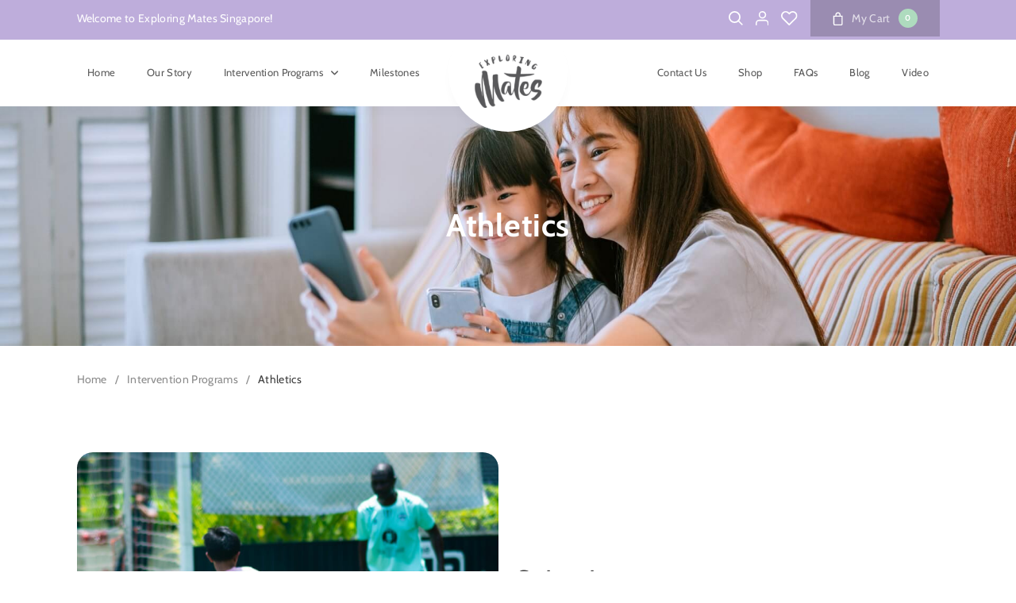

--- FILE ---
content_type: text/html; charset=UTF-8
request_url: https://exploringmates.com/programs/athletics/
body_size: 34647
content:
<!doctype html>
<html lang="en">
<head><meta charset="utf-8"><script>if(navigator.userAgent.match(/MSIE|Internet Explorer/i)||navigator.userAgent.match(/Trident\/7\..*?rv:11/i)){var href=document.location.href;if(!href.match(/[?&]nowprocket/)){if(href.indexOf("?")==-1){if(href.indexOf("#")==-1){document.location.href=href+"?nowprocket=1"}else{document.location.href=href.replace("#","?nowprocket=1#")}}else{if(href.indexOf("#")==-1){document.location.href=href+"&nowprocket=1"}else{document.location.href=href.replace("#","&nowprocket=1#")}}}}</script><script>(()=>{class RocketLazyLoadScripts{constructor(){this.v="2.0.4",this.userEvents=["keydown","keyup","mousedown","mouseup","mousemove","mouseover","mouseout","touchmove","touchstart","touchend","touchcancel","wheel","click","dblclick","input"],this.attributeEvents=["onblur","onclick","oncontextmenu","ondblclick","onfocus","onmousedown","onmouseenter","onmouseleave","onmousemove","onmouseout","onmouseover","onmouseup","onmousewheel","onscroll","onsubmit"]}async t(){this.i(),this.o(),/iP(ad|hone)/.test(navigator.userAgent)&&this.h(),this.u(),this.l(this),this.m(),this.k(this),this.p(this),this._(),await Promise.all([this.R(),this.L()]),this.lastBreath=Date.now(),this.S(this),this.P(),this.D(),this.O(),this.M(),await this.C(this.delayedScripts.normal),await this.C(this.delayedScripts.defer),await this.C(this.delayedScripts.async),await this.T(),await this.F(),await this.j(),await this.A(),window.dispatchEvent(new Event("rocket-allScriptsLoaded")),this.everythingLoaded=!0,this.lastTouchEnd&&await new Promise(t=>setTimeout(t,500-Date.now()+this.lastTouchEnd)),this.I(),this.H(),this.U(),this.W()}i(){this.CSPIssue=sessionStorage.getItem("rocketCSPIssue"),document.addEventListener("securitypolicyviolation",t=>{this.CSPIssue||"script-src-elem"!==t.violatedDirective||"data"!==t.blockedURI||(this.CSPIssue=!0,sessionStorage.setItem("rocketCSPIssue",!0))},{isRocket:!0})}o(){window.addEventListener("pageshow",t=>{this.persisted=t.persisted,this.realWindowLoadedFired=!0},{isRocket:!0}),window.addEventListener("pagehide",()=>{this.onFirstUserAction=null},{isRocket:!0})}h(){let t;function e(e){t=e}window.addEventListener("touchstart",e,{isRocket:!0}),window.addEventListener("touchend",function i(o){o.changedTouches[0]&&t.changedTouches[0]&&Math.abs(o.changedTouches[0].pageX-t.changedTouches[0].pageX)<10&&Math.abs(o.changedTouches[0].pageY-t.changedTouches[0].pageY)<10&&o.timeStamp-t.timeStamp<200&&(window.removeEventListener("touchstart",e,{isRocket:!0}),window.removeEventListener("touchend",i,{isRocket:!0}),"INPUT"===o.target.tagName&&"text"===o.target.type||(o.target.dispatchEvent(new TouchEvent("touchend",{target:o.target,bubbles:!0})),o.target.dispatchEvent(new MouseEvent("mouseover",{target:o.target,bubbles:!0})),o.target.dispatchEvent(new PointerEvent("click",{target:o.target,bubbles:!0,cancelable:!0,detail:1,clientX:o.changedTouches[0].clientX,clientY:o.changedTouches[0].clientY})),event.preventDefault()))},{isRocket:!0})}q(t){this.userActionTriggered||("mousemove"!==t.type||this.firstMousemoveIgnored?"keyup"===t.type||"mouseover"===t.type||"mouseout"===t.type||(this.userActionTriggered=!0,this.onFirstUserAction&&this.onFirstUserAction()):this.firstMousemoveIgnored=!0),"click"===t.type&&t.preventDefault(),t.stopPropagation(),t.stopImmediatePropagation(),"touchstart"===this.lastEvent&&"touchend"===t.type&&(this.lastTouchEnd=Date.now()),"click"===t.type&&(this.lastTouchEnd=0),this.lastEvent=t.type,t.composedPath&&t.composedPath()[0].getRootNode()instanceof ShadowRoot&&(t.rocketTarget=t.composedPath()[0]),this.savedUserEvents.push(t)}u(){this.savedUserEvents=[],this.userEventHandler=this.q.bind(this),this.userEvents.forEach(t=>window.addEventListener(t,this.userEventHandler,{passive:!1,isRocket:!0})),document.addEventListener("visibilitychange",this.userEventHandler,{isRocket:!0})}U(){this.userEvents.forEach(t=>window.removeEventListener(t,this.userEventHandler,{passive:!1,isRocket:!0})),document.removeEventListener("visibilitychange",this.userEventHandler,{isRocket:!0}),this.savedUserEvents.forEach(t=>{(t.rocketTarget||t.target).dispatchEvent(new window[t.constructor.name](t.type,t))})}m(){const t="return false",e=Array.from(this.attributeEvents,t=>"data-rocket-"+t),i="["+this.attributeEvents.join("],[")+"]",o="[data-rocket-"+this.attributeEvents.join("],[data-rocket-")+"]",s=(e,i,o)=>{o&&o!==t&&(e.setAttribute("data-rocket-"+i,o),e["rocket"+i]=new Function("event",o),e.setAttribute(i,t))};new MutationObserver(t=>{for(const n of t)"attributes"===n.type&&(n.attributeName.startsWith("data-rocket-")||this.everythingLoaded?n.attributeName.startsWith("data-rocket-")&&this.everythingLoaded&&this.N(n.target,n.attributeName.substring(12)):s(n.target,n.attributeName,n.target.getAttribute(n.attributeName))),"childList"===n.type&&n.addedNodes.forEach(t=>{if(t.nodeType===Node.ELEMENT_NODE)if(this.everythingLoaded)for(const i of[t,...t.querySelectorAll(o)])for(const t of i.getAttributeNames())e.includes(t)&&this.N(i,t.substring(12));else for(const e of[t,...t.querySelectorAll(i)])for(const t of e.getAttributeNames())this.attributeEvents.includes(t)&&s(e,t,e.getAttribute(t))})}).observe(document,{subtree:!0,childList:!0,attributeFilter:[...this.attributeEvents,...e]})}I(){this.attributeEvents.forEach(t=>{document.querySelectorAll("[data-rocket-"+t+"]").forEach(e=>{this.N(e,t)})})}N(t,e){const i=t.getAttribute("data-rocket-"+e);i&&(t.setAttribute(e,i),t.removeAttribute("data-rocket-"+e))}k(t){Object.defineProperty(HTMLElement.prototype,"onclick",{get(){return this.rocketonclick||null},set(e){this.rocketonclick=e,this.setAttribute(t.everythingLoaded?"onclick":"data-rocket-onclick","this.rocketonclick(event)")}})}S(t){function e(e,i){let o=e[i];e[i]=null,Object.defineProperty(e,i,{get:()=>o,set(s){t.everythingLoaded?o=s:e["rocket"+i]=o=s}})}e(document,"onreadystatechange"),e(window,"onload"),e(window,"onpageshow");try{Object.defineProperty(document,"readyState",{get:()=>t.rocketReadyState,set(e){t.rocketReadyState=e},configurable:!0}),document.readyState="loading"}catch(t){console.log("WPRocket DJE readyState conflict, bypassing")}}l(t){this.originalAddEventListener=EventTarget.prototype.addEventListener,this.originalRemoveEventListener=EventTarget.prototype.removeEventListener,this.savedEventListeners=[],EventTarget.prototype.addEventListener=function(e,i,o){o&&o.isRocket||!t.B(e,this)&&!t.userEvents.includes(e)||t.B(e,this)&&!t.userActionTriggered||e.startsWith("rocket-")||t.everythingLoaded?t.originalAddEventListener.call(this,e,i,o):(t.savedEventListeners.push({target:this,remove:!1,type:e,func:i,options:o}),"mouseenter"!==e&&"mouseleave"!==e||t.originalAddEventListener.call(this,e,t.savedUserEvents.push,o))},EventTarget.prototype.removeEventListener=function(e,i,o){o&&o.isRocket||!t.B(e,this)&&!t.userEvents.includes(e)||t.B(e,this)&&!t.userActionTriggered||e.startsWith("rocket-")||t.everythingLoaded?t.originalRemoveEventListener.call(this,e,i,o):t.savedEventListeners.push({target:this,remove:!0,type:e,func:i,options:o})}}J(t,e){this.savedEventListeners=this.savedEventListeners.filter(i=>{let o=i.type,s=i.target||window;return e!==o||t!==s||(this.B(o,s)&&(i.type="rocket-"+o),this.$(i),!1)})}H(){EventTarget.prototype.addEventListener=this.originalAddEventListener,EventTarget.prototype.removeEventListener=this.originalRemoveEventListener,this.savedEventListeners.forEach(t=>this.$(t))}$(t){t.remove?this.originalRemoveEventListener.call(t.target,t.type,t.func,t.options):this.originalAddEventListener.call(t.target,t.type,t.func,t.options)}p(t){let e;function i(e){return t.everythingLoaded?e:e.split(" ").map(t=>"load"===t||t.startsWith("load.")?"rocket-jquery-load":t).join(" ")}function o(o){function s(e){const s=o.fn[e];o.fn[e]=o.fn.init.prototype[e]=function(){return this[0]===window&&t.userActionTriggered&&("string"==typeof arguments[0]||arguments[0]instanceof String?arguments[0]=i(arguments[0]):"object"==typeof arguments[0]&&Object.keys(arguments[0]).forEach(t=>{const e=arguments[0][t];delete arguments[0][t],arguments[0][i(t)]=e})),s.apply(this,arguments),this}}if(o&&o.fn&&!t.allJQueries.includes(o)){const e={DOMContentLoaded:[],"rocket-DOMContentLoaded":[]};for(const t in e)document.addEventListener(t,()=>{e[t].forEach(t=>t())},{isRocket:!0});o.fn.ready=o.fn.init.prototype.ready=function(i){function s(){parseInt(o.fn.jquery)>2?setTimeout(()=>i.bind(document)(o)):i.bind(document)(o)}return"function"==typeof i&&(t.realDomReadyFired?!t.userActionTriggered||t.fauxDomReadyFired?s():e["rocket-DOMContentLoaded"].push(s):e.DOMContentLoaded.push(s)),o([])},s("on"),s("one"),s("off"),t.allJQueries.push(o)}e=o}t.allJQueries=[],o(window.jQuery),Object.defineProperty(window,"jQuery",{get:()=>e,set(t){o(t)}})}P(){const t=new Map;document.write=document.writeln=function(e){const i=document.currentScript,o=document.createRange(),s=i.parentElement;let n=t.get(i);void 0===n&&(n=i.nextSibling,t.set(i,n));const c=document.createDocumentFragment();o.setStart(c,0),c.appendChild(o.createContextualFragment(e)),s.insertBefore(c,n)}}async R(){return new Promise(t=>{this.userActionTriggered?t():this.onFirstUserAction=t})}async L(){return new Promise(t=>{document.addEventListener("DOMContentLoaded",()=>{this.realDomReadyFired=!0,t()},{isRocket:!0})})}async j(){return this.realWindowLoadedFired?Promise.resolve():new Promise(t=>{window.addEventListener("load",t,{isRocket:!0})})}M(){this.pendingScripts=[];this.scriptsMutationObserver=new MutationObserver(t=>{for(const e of t)e.addedNodes.forEach(t=>{"SCRIPT"!==t.tagName||t.noModule||t.isWPRocket||this.pendingScripts.push({script:t,promise:new Promise(e=>{const i=()=>{const i=this.pendingScripts.findIndex(e=>e.script===t);i>=0&&this.pendingScripts.splice(i,1),e()};t.addEventListener("load",i,{isRocket:!0}),t.addEventListener("error",i,{isRocket:!0}),setTimeout(i,1e3)})})})}),this.scriptsMutationObserver.observe(document,{childList:!0,subtree:!0})}async F(){await this.X(),this.pendingScripts.length?(await this.pendingScripts[0].promise,await this.F()):this.scriptsMutationObserver.disconnect()}D(){this.delayedScripts={normal:[],async:[],defer:[]},document.querySelectorAll("script[type$=rocketlazyloadscript]").forEach(t=>{t.hasAttribute("data-rocket-src")?t.hasAttribute("async")&&!1!==t.async?this.delayedScripts.async.push(t):t.hasAttribute("defer")&&!1!==t.defer||"module"===t.getAttribute("data-rocket-type")?this.delayedScripts.defer.push(t):this.delayedScripts.normal.push(t):this.delayedScripts.normal.push(t)})}async _(){await this.L();let t=[];document.querySelectorAll("script[type$=rocketlazyloadscript][data-rocket-src]").forEach(e=>{let i=e.getAttribute("data-rocket-src");if(i&&!i.startsWith("data:")){i.startsWith("//")&&(i=location.protocol+i);try{const o=new URL(i).origin;o!==location.origin&&t.push({src:o,crossOrigin:e.crossOrigin||"module"===e.getAttribute("data-rocket-type")})}catch(t){}}}),t=[...new Map(t.map(t=>[JSON.stringify(t),t])).values()],this.Y(t,"preconnect")}async G(t){if(await this.K(),!0!==t.noModule||!("noModule"in HTMLScriptElement.prototype))return new Promise(e=>{let i;function o(){(i||t).setAttribute("data-rocket-status","executed"),e()}try{if(navigator.userAgent.includes("Firefox/")||""===navigator.vendor||this.CSPIssue)i=document.createElement("script"),[...t.attributes].forEach(t=>{let e=t.nodeName;"type"!==e&&("data-rocket-type"===e&&(e="type"),"data-rocket-src"===e&&(e="src"),i.setAttribute(e,t.nodeValue))}),t.text&&(i.text=t.text),t.nonce&&(i.nonce=t.nonce),i.hasAttribute("src")?(i.addEventListener("load",o,{isRocket:!0}),i.addEventListener("error",()=>{i.setAttribute("data-rocket-status","failed-network"),e()},{isRocket:!0}),setTimeout(()=>{i.isConnected||e()},1)):(i.text=t.text,o()),i.isWPRocket=!0,t.parentNode.replaceChild(i,t);else{const i=t.getAttribute("data-rocket-type"),s=t.getAttribute("data-rocket-src");i?(t.type=i,t.removeAttribute("data-rocket-type")):t.removeAttribute("type"),t.addEventListener("load",o,{isRocket:!0}),t.addEventListener("error",i=>{this.CSPIssue&&i.target.src.startsWith("data:")?(console.log("WPRocket: CSP fallback activated"),t.removeAttribute("src"),this.G(t).then(e)):(t.setAttribute("data-rocket-status","failed-network"),e())},{isRocket:!0}),s?(t.fetchPriority="high",t.removeAttribute("data-rocket-src"),t.src=s):t.src="data:text/javascript;base64,"+window.btoa(unescape(encodeURIComponent(t.text)))}}catch(i){t.setAttribute("data-rocket-status","failed-transform"),e()}});t.setAttribute("data-rocket-status","skipped")}async C(t){const e=t.shift();return e?(e.isConnected&&await this.G(e),this.C(t)):Promise.resolve()}O(){this.Y([...this.delayedScripts.normal,...this.delayedScripts.defer,...this.delayedScripts.async],"preload")}Y(t,e){this.trash=this.trash||[];let i=!0;var o=document.createDocumentFragment();t.forEach(t=>{const s=t.getAttribute&&t.getAttribute("data-rocket-src")||t.src;if(s&&!s.startsWith("data:")){const n=document.createElement("link");n.href=s,n.rel=e,"preconnect"!==e&&(n.as="script",n.fetchPriority=i?"high":"low"),t.getAttribute&&"module"===t.getAttribute("data-rocket-type")&&(n.crossOrigin=!0),t.crossOrigin&&(n.crossOrigin=t.crossOrigin),t.integrity&&(n.integrity=t.integrity),t.nonce&&(n.nonce=t.nonce),o.appendChild(n),this.trash.push(n),i=!1}}),document.head.appendChild(o)}W(){this.trash.forEach(t=>t.remove())}async T(){try{document.readyState="interactive"}catch(t){}this.fauxDomReadyFired=!0;try{await this.K(),this.J(document,"readystatechange"),document.dispatchEvent(new Event("rocket-readystatechange")),await this.K(),document.rocketonreadystatechange&&document.rocketonreadystatechange(),await this.K(),this.J(document,"DOMContentLoaded"),document.dispatchEvent(new Event("rocket-DOMContentLoaded")),await this.K(),this.J(window,"DOMContentLoaded"),window.dispatchEvent(new Event("rocket-DOMContentLoaded"))}catch(t){console.error(t)}}async A(){try{document.readyState="complete"}catch(t){}try{await this.K(),this.J(document,"readystatechange"),document.dispatchEvent(new Event("rocket-readystatechange")),await this.K(),document.rocketonreadystatechange&&document.rocketonreadystatechange(),await this.K(),this.J(window,"load"),window.dispatchEvent(new Event("rocket-load")),await this.K(),window.rocketonload&&window.rocketonload(),await this.K(),this.allJQueries.forEach(t=>t(window).trigger("rocket-jquery-load")),await this.K(),this.J(window,"pageshow");const t=new Event("rocket-pageshow");t.persisted=this.persisted,window.dispatchEvent(t),await this.K(),window.rocketonpageshow&&window.rocketonpageshow({persisted:this.persisted})}catch(t){console.error(t)}}async K(){Date.now()-this.lastBreath>45&&(await this.X(),this.lastBreath=Date.now())}async X(){return document.hidden?new Promise(t=>setTimeout(t)):new Promise(t=>requestAnimationFrame(t))}B(t,e){return e===document&&"readystatechange"===t||(e===document&&"DOMContentLoaded"===t||(e===window&&"DOMContentLoaded"===t||(e===window&&"load"===t||e===window&&"pageshow"===t)))}static run(){(new RocketLazyLoadScripts).t()}}RocketLazyLoadScripts.run()})();</script>

<meta name="viewport" content="width=device-width, initial-scale=1.0, maximum-scale=2.0, user-scalable=yes">

		                	<meta name="keywords" content="Autism Intervention Centre Singapore, Autism Specialist Singapore, Autism Home-Based Therapy Singapore, School Shadowing Programme Singapore, Autism Intervention Programmes Singapore, Autism Vocational Training Singapore Early Development Centre Singapore, Swim Coaching Singapore"/>
                        	<meta name="dcterms.rightsHolder" content="exploringmates.com – Exploring Mates Singapore"/>
		        
	 
<link rel="icon" type="image/x-icon" href="https://exploringmates.com/wp-content/themes/exploringmates/favicon.ico">
<link rel="apple-touch-icon" href="https://exploringmates.com/wp-content/themes/exploringmates/favicon.png" /> 
<link data-minify="1" rel="stylesheet" href="https://exploringmates.com/wp-content/cache/min/1/releases/v5.6.1/css/all.css?ver=1764346973" crossorigin="anonymous">

<link rel="preload" as="image" href="https://exploringmates.com/wp-content/uploads/2023/09/logo.png" />
<link rel="preload" as="image" href="https://exploringmates.com/wp-content/uploads/2023/05/banner-home.jpg" />
<!--[if lt IE 9]>
<script src="https://exploringmates.com/wp-content/themes/exploringmates/js/html5.js"></script>
<![endif]--> 
             

<!-- Google Tag Manager -->
<script type="rocketlazyloadscript">(function(w,d,s,l,i){w[l]=w[l]||[];w[l].push({'gtm.start':
new Date().getTime(),event:'gtm.js'});var f=d.getElementsByTagName(s)[0],
j=d.createElement(s),dl=l!='dataLayer'?'&l='+l:'';j.async=true;j.src=
'https://www.googletagmanager.com/gtm.js?id='+i+dl;f.parentNode.insertBefore(j,f);
})(window,document,'script','dataLayer','GTM-NFFLNS9');</script>
<!-- End Google Tag Manager -->
				<script type="rocketlazyloadscript">document.documentElement.className = document.documentElement.className + ' yes-js js_active js'</script>
				<style>img:is([sizes="auto" i], [sizes^="auto," i]) { contain-intrinsic-size: 3000px 1500px }</style>
	
		<!-- All in One SEO 4.9.0 - aioseo.com -->
		<title>Athletics Private Early Intervention Programme &amp; Centre in Singapore</title>
	<meta name="description" content="We tailor each child&#039;s swimming experience with one-on-one coaching, ensuring they become safe and confident swimmers in a supportive environment." />
	<meta name="robots" content="max-image-preview:large" />
	<meta name="google-site-verification" content="DbpOt3ycjCqfQLpC5oGKicGU2nqdbLyV8LiCpfU8AEQ" />
	<link rel="canonical" href="https://exploringmates.com/programs/athletics/" />
	<meta name="generator" content="All in One SEO (AIOSEO) 4.9.0" />
		<meta property="og:locale" content="en_US" />
		<meta property="og:site_name" content="Private Early Intervention Programme &amp; Centre in Singapore" />
		<meta property="og:type" content="article" />
		<meta property="og:title" content="Athletics Private Early Intervention Programme &amp; Centre in Singapore" />
		<meta property="og:description" content="We tailor each child&#039;s swimming experience with one-on-one coaching, ensuring they become safe and confident swimmers in a supportive environment." />
		<meta property="og:url" content="https://exploringmates.com/programs/athletics/" />
		<meta property="article:published_time" content="2023-05-31T07:24:59+00:00" />
		<meta property="article:modified_time" content="2024-09-30T11:05:52+00:00" />
		<meta name="twitter:card" content="summary_large_image" />
		<meta name="twitter:title" content="Athletics Private Early Intervention Programme &amp; Centre in Singapore" />
		<meta name="twitter:description" content="We tailor each child&#039;s swimming experience with one-on-one coaching, ensuring they become safe and confident swimmers in a supportive environment." />
		<script type="application/ld+json" class="aioseo-schema">
			{"@context":"https:\/\/schema.org","@graph":[{"@type":"BreadcrumbList","@id":"https:\/\/exploringmates.com\/programs\/athletics\/#breadcrumblist","itemListElement":[{"@type":"ListItem","@id":"https:\/\/exploringmates.com#listItem","position":1,"name":"Home","item":"https:\/\/exploringmates.com","nextItem":{"@type":"ListItem","@id":"https:\/\/exploringmates.com\/programs\/#listItem","name":"Intervention Programs"}},{"@type":"ListItem","@id":"https:\/\/exploringmates.com\/programs\/#listItem","position":2,"name":"Intervention Programs","item":"https:\/\/exploringmates.com\/programs\/","nextItem":{"@type":"ListItem","@id":"https:\/\/exploringmates.com\/programs\/athletics\/#listItem","name":"Athletics"},"previousItem":{"@type":"ListItem","@id":"https:\/\/exploringmates.com#listItem","name":"Home"}},{"@type":"ListItem","@id":"https:\/\/exploringmates.com\/programs\/athletics\/#listItem","position":3,"name":"Athletics","previousItem":{"@type":"ListItem","@id":"https:\/\/exploringmates.com\/programs\/#listItem","name":"Intervention Programs"}}]},{"@type":"Organization","@id":"https:\/\/exploringmates.com\/#organization","name":"Autism Intervention Centre | Exploring Mates Singapore","url":"https:\/\/exploringmates.com\/"},{"@type":"WebPage","@id":"https:\/\/exploringmates.com\/programs\/athletics\/#webpage","url":"https:\/\/exploringmates.com\/programs\/athletics\/","name":"Athletics Private Early Intervention Programme & Centre in Singapore","description":"We tailor each child's swimming experience with one-on-one coaching, ensuring they become safe and confident swimmers in a supportive environment.","inLanguage":"en-US","isPartOf":{"@id":"https:\/\/exploringmates.com\/#website"},"breadcrumb":{"@id":"https:\/\/exploringmates.com\/programs\/athletics\/#breadcrumblist"},"image":{"@type":"ImageObject","url":"https:\/\/exploringmates.com\/wp-content\/uploads\/2023\/05\/Athletics.jpg","@id":"https:\/\/exploringmates.com\/programs\/athletics\/#mainImage","width":448,"height":505},"primaryImageOfPage":{"@id":"https:\/\/exploringmates.com\/programs\/athletics\/#mainImage"},"datePublished":"2023-05-31T07:24:59+08:00","dateModified":"2024-09-30T19:05:52+08:00"},{"@type":"WebSite","@id":"https:\/\/exploringmates.com\/#website","url":"https:\/\/exploringmates.com\/","name":"Autism Intervention Centre | Exploring Mates Singapore","inLanguage":"en-US","publisher":{"@id":"https:\/\/exploringmates.com\/#organization"}}]}
		</script>
		<!-- All in One SEO -->


<!-- Google Tag Manager for WordPress by gtm4wp.com -->
<script data-cfasync="false" data-pagespeed-no-defer>
	var gtm4wp_datalayer_name = "dataLayer";
	var dataLayer = dataLayer || [];
	const gtm4wp_use_sku_instead = false;
	const gtm4wp_currency = 'SGD';
	const gtm4wp_product_per_impression = 10;
	const gtm4wp_clear_ecommerce = false;
	const gtm4wp_datalayer_max_timeout = 2000;
</script>
<!-- End Google Tag Manager for WordPress by gtm4wp.com --><link rel="alternate" type="application/rss+xml" title="Private Early Intervention Programme &amp; Centre in Singapore &raquo; Feed" href="https://exploringmates.com/feed/" />
<link rel="alternate" type="application/rss+xml" title="Private Early Intervention Programme &amp; Centre in Singapore &raquo; Comments Feed" href="https://exploringmates.com/comments/feed/" />
		<!-- This site uses the Google Analytics by MonsterInsights plugin v9.11.1 - Using Analytics tracking - https://www.monsterinsights.com/ -->
							<script type="rocketlazyloadscript" data-rocket-src="//www.googletagmanager.com/gtag/js?id=G-8LPFV4EXS0"  data-cfasync="false" data-wpfc-render="false" data-rocket-type="text/javascript" async></script>
			<script type="rocketlazyloadscript" data-cfasync="false" data-wpfc-render="false" data-rocket-type="text/javascript">
				var mi_version = '9.11.1';
				var mi_track_user = true;
				var mi_no_track_reason = '';
								var MonsterInsightsDefaultLocations = {"page_location":"https:\/\/exploringmates.com\/programs\/athletics\/"};
								if ( typeof MonsterInsightsPrivacyGuardFilter === 'function' ) {
					var MonsterInsightsLocations = (typeof MonsterInsightsExcludeQuery === 'object') ? MonsterInsightsPrivacyGuardFilter( MonsterInsightsExcludeQuery ) : MonsterInsightsPrivacyGuardFilter( MonsterInsightsDefaultLocations );
				} else {
					var MonsterInsightsLocations = (typeof MonsterInsightsExcludeQuery === 'object') ? MonsterInsightsExcludeQuery : MonsterInsightsDefaultLocations;
				}

								var disableStrs = [
										'ga-disable-G-8LPFV4EXS0',
									];

				/* Function to detect opted out users */
				function __gtagTrackerIsOptedOut() {
					for (var index = 0; index < disableStrs.length; index++) {
						if (document.cookie.indexOf(disableStrs[index] + '=true') > -1) {
							return true;
						}
					}

					return false;
				}

				/* Disable tracking if the opt-out cookie exists. */
				if (__gtagTrackerIsOptedOut()) {
					for (var index = 0; index < disableStrs.length; index++) {
						window[disableStrs[index]] = true;
					}
				}

				/* Opt-out function */
				function __gtagTrackerOptout() {
					for (var index = 0; index < disableStrs.length; index++) {
						document.cookie = disableStrs[index] + '=true; expires=Thu, 31 Dec 2099 23:59:59 UTC; path=/';
						window[disableStrs[index]] = true;
					}
				}

				if ('undefined' === typeof gaOptout) {
					function gaOptout() {
						__gtagTrackerOptout();
					}
				}
								window.dataLayer = window.dataLayer || [];

				window.MonsterInsightsDualTracker = {
					helpers: {},
					trackers: {},
				};
				if (mi_track_user) {
					function __gtagDataLayer() {
						dataLayer.push(arguments);
					}

					function __gtagTracker(type, name, parameters) {
						if (!parameters) {
							parameters = {};
						}

						if (parameters.send_to) {
							__gtagDataLayer.apply(null, arguments);
							return;
						}

						if (type === 'event') {
														parameters.send_to = monsterinsights_frontend.v4_id;
							var hookName = name;
							if (typeof parameters['event_category'] !== 'undefined') {
								hookName = parameters['event_category'] + ':' + name;
							}

							if (typeof MonsterInsightsDualTracker.trackers[hookName] !== 'undefined') {
								MonsterInsightsDualTracker.trackers[hookName](parameters);
							} else {
								__gtagDataLayer('event', name, parameters);
							}
							
						} else {
							__gtagDataLayer.apply(null, arguments);
						}
					}

					__gtagTracker('js', new Date());
					__gtagTracker('set', {
						'developer_id.dZGIzZG': true,
											});
					if ( MonsterInsightsLocations.page_location ) {
						__gtagTracker('set', MonsterInsightsLocations);
					}
										__gtagTracker('config', 'G-8LPFV4EXS0', {"forceSSL":"true","link_attribution":"true"} );
										window.gtag = __gtagTracker;										(function () {
						/* https://developers.google.com/analytics/devguides/collection/analyticsjs/ */
						/* ga and __gaTracker compatibility shim. */
						var noopfn = function () {
							return null;
						};
						var newtracker = function () {
							return new Tracker();
						};
						var Tracker = function () {
							return null;
						};
						var p = Tracker.prototype;
						p.get = noopfn;
						p.set = noopfn;
						p.send = function () {
							var args = Array.prototype.slice.call(arguments);
							args.unshift('send');
							__gaTracker.apply(null, args);
						};
						var __gaTracker = function () {
							var len = arguments.length;
							if (len === 0) {
								return;
							}
							var f = arguments[len - 1];
							if (typeof f !== 'object' || f === null || typeof f.hitCallback !== 'function') {
								if ('send' === arguments[0]) {
									var hitConverted, hitObject = false, action;
									if ('event' === arguments[1]) {
										if ('undefined' !== typeof arguments[3]) {
											hitObject = {
												'eventAction': arguments[3],
												'eventCategory': arguments[2],
												'eventLabel': arguments[4],
												'value': arguments[5] ? arguments[5] : 1,
											}
										}
									}
									if ('pageview' === arguments[1]) {
										if ('undefined' !== typeof arguments[2]) {
											hitObject = {
												'eventAction': 'page_view',
												'page_path': arguments[2],
											}
										}
									}
									if (typeof arguments[2] === 'object') {
										hitObject = arguments[2];
									}
									if (typeof arguments[5] === 'object') {
										Object.assign(hitObject, arguments[5]);
									}
									if ('undefined' !== typeof arguments[1].hitType) {
										hitObject = arguments[1];
										if ('pageview' === hitObject.hitType) {
											hitObject.eventAction = 'page_view';
										}
									}
									if (hitObject) {
										action = 'timing' === arguments[1].hitType ? 'timing_complete' : hitObject.eventAction;
										hitConverted = mapArgs(hitObject);
										__gtagTracker('event', action, hitConverted);
									}
								}
								return;
							}

							function mapArgs(args) {
								var arg, hit = {};
								var gaMap = {
									'eventCategory': 'event_category',
									'eventAction': 'event_action',
									'eventLabel': 'event_label',
									'eventValue': 'event_value',
									'nonInteraction': 'non_interaction',
									'timingCategory': 'event_category',
									'timingVar': 'name',
									'timingValue': 'value',
									'timingLabel': 'event_label',
									'page': 'page_path',
									'location': 'page_location',
									'title': 'page_title',
									'referrer' : 'page_referrer',
								};
								for (arg in args) {
																		if (!(!args.hasOwnProperty(arg) || !gaMap.hasOwnProperty(arg))) {
										hit[gaMap[arg]] = args[arg];
									} else {
										hit[arg] = args[arg];
									}
								}
								return hit;
							}

							try {
								f.hitCallback();
							} catch (ex) {
							}
						};
						__gaTracker.create = newtracker;
						__gaTracker.getByName = newtracker;
						__gaTracker.getAll = function () {
							return [];
						};
						__gaTracker.remove = noopfn;
						__gaTracker.loaded = true;
						window['__gaTracker'] = __gaTracker;
					})();
									} else {
										console.log("");
					(function () {
						function __gtagTracker() {
							return null;
						}

						window['__gtagTracker'] = __gtagTracker;
						window['gtag'] = __gtagTracker;
					})();
									}
			</script>
							<!-- / Google Analytics by MonsterInsights -->
		<script type="rocketlazyloadscript" data-rocket-type="text/javascript">
/* <![CDATA[ */
window._wpemojiSettings = {"baseUrl":"https:\/\/s.w.org\/images\/core\/emoji\/16.0.1\/72x72\/","ext":".png","svgUrl":"https:\/\/s.w.org\/images\/core\/emoji\/16.0.1\/svg\/","svgExt":".svg","source":{"concatemoji":"https:\/\/exploringmates.com\/wp-includes\/js\/wp-emoji-release.min.js?ver=6.8.3"}};
/*! This file is auto-generated */
!function(s,n){var o,i,e;function c(e){try{var t={supportTests:e,timestamp:(new Date).valueOf()};sessionStorage.setItem(o,JSON.stringify(t))}catch(e){}}function p(e,t,n){e.clearRect(0,0,e.canvas.width,e.canvas.height),e.fillText(t,0,0);var t=new Uint32Array(e.getImageData(0,0,e.canvas.width,e.canvas.height).data),a=(e.clearRect(0,0,e.canvas.width,e.canvas.height),e.fillText(n,0,0),new Uint32Array(e.getImageData(0,0,e.canvas.width,e.canvas.height).data));return t.every(function(e,t){return e===a[t]})}function u(e,t){e.clearRect(0,0,e.canvas.width,e.canvas.height),e.fillText(t,0,0);for(var n=e.getImageData(16,16,1,1),a=0;a<n.data.length;a++)if(0!==n.data[a])return!1;return!0}function f(e,t,n,a){switch(t){case"flag":return n(e,"\ud83c\udff3\ufe0f\u200d\u26a7\ufe0f","\ud83c\udff3\ufe0f\u200b\u26a7\ufe0f")?!1:!n(e,"\ud83c\udde8\ud83c\uddf6","\ud83c\udde8\u200b\ud83c\uddf6")&&!n(e,"\ud83c\udff4\udb40\udc67\udb40\udc62\udb40\udc65\udb40\udc6e\udb40\udc67\udb40\udc7f","\ud83c\udff4\u200b\udb40\udc67\u200b\udb40\udc62\u200b\udb40\udc65\u200b\udb40\udc6e\u200b\udb40\udc67\u200b\udb40\udc7f");case"emoji":return!a(e,"\ud83e\udedf")}return!1}function g(e,t,n,a){var r="undefined"!=typeof WorkerGlobalScope&&self instanceof WorkerGlobalScope?new OffscreenCanvas(300,150):s.createElement("canvas"),o=r.getContext("2d",{willReadFrequently:!0}),i=(o.textBaseline="top",o.font="600 32px Arial",{});return e.forEach(function(e){i[e]=t(o,e,n,a)}),i}function t(e){var t=s.createElement("script");t.src=e,t.defer=!0,s.head.appendChild(t)}"undefined"!=typeof Promise&&(o="wpEmojiSettingsSupports",i=["flag","emoji"],n.supports={everything:!0,everythingExceptFlag:!0},e=new Promise(function(e){s.addEventListener("DOMContentLoaded",e,{once:!0})}),new Promise(function(t){var n=function(){try{var e=JSON.parse(sessionStorage.getItem(o));if("object"==typeof e&&"number"==typeof e.timestamp&&(new Date).valueOf()<e.timestamp+604800&&"object"==typeof e.supportTests)return e.supportTests}catch(e){}return null}();if(!n){if("undefined"!=typeof Worker&&"undefined"!=typeof OffscreenCanvas&&"undefined"!=typeof URL&&URL.createObjectURL&&"undefined"!=typeof Blob)try{var e="postMessage("+g.toString()+"("+[JSON.stringify(i),f.toString(),p.toString(),u.toString()].join(",")+"));",a=new Blob([e],{type:"text/javascript"}),r=new Worker(URL.createObjectURL(a),{name:"wpTestEmojiSupports"});return void(r.onmessage=function(e){c(n=e.data),r.terminate(),t(n)})}catch(e){}c(n=g(i,f,p,u))}t(n)}).then(function(e){for(var t in e)n.supports[t]=e[t],n.supports.everything=n.supports.everything&&n.supports[t],"flag"!==t&&(n.supports.everythingExceptFlag=n.supports.everythingExceptFlag&&n.supports[t]);n.supports.everythingExceptFlag=n.supports.everythingExceptFlag&&!n.supports.flag,n.DOMReady=!1,n.readyCallback=function(){n.DOMReady=!0}}).then(function(){return e}).then(function(){var e;n.supports.everything||(n.readyCallback(),(e=n.source||{}).concatemoji?t(e.concatemoji):e.wpemoji&&e.twemoji&&(t(e.twemoji),t(e.wpemoji)))}))}((window,document),window._wpemojiSettings);
/* ]]> */
</script>
<link data-minify="1" rel='stylesheet' id='ht_ctc_main_css-css' href='https://exploringmates.com/wp-content/cache/min/1/wp-content/plugins/click-to-chat-for-whatsapp/new/inc/assets/css/main.css?ver=1764346973' type='text/css' media='all' />
<link rel='stylesheet' id='sbi_styles-css' href='https://exploringmates.com/wp-content/cache/background-css/1/exploringmates.com/wp-content/plugins/instagram-feed/css/sbi-styles.min.css?ver=6.10.0&wpr_t=1768726005' type='text/css' media='all' />
<style id='wp-emoji-styles-inline-css' type='text/css'>

	img.wp-smiley, img.emoji {
		display: inline !important;
		border: none !important;
		box-shadow: none !important;
		height: 1em !important;
		width: 1em !important;
		margin: 0 0.07em !important;
		vertical-align: -0.1em !important;
		background: none !important;
		padding: 0 !important;
	}
</style>
<link rel='stylesheet' id='wp-block-library-css' href='https://exploringmates.com/wp-includes/css/dist/block-library/style.min.css?ver=6.8.3' type='text/css' media='all' />
<style id='classic-theme-styles-inline-css' type='text/css'>
/*! This file is auto-generated */
.wp-block-button__link{color:#fff;background-color:#32373c;border-radius:9999px;box-shadow:none;text-decoration:none;padding:calc(.667em + 2px) calc(1.333em + 2px);font-size:1.125em}.wp-block-file__button{background:#32373c;color:#fff;text-decoration:none}
</style>
<link data-minify="1" rel='stylesheet' id='aioseo/css/src/vue/standalone/blocks/table-of-contents/global.scss-css' href='https://exploringmates.com/wp-content/cache/min/1/wp-content/plugins/all-in-one-seo-pack/dist/Lite/assets/css/table-of-contents/global.e90f6d47.css?ver=1764346973' type='text/css' media='all' />
<link data-minify="1" rel='stylesheet' id='jquery-selectBox-css' href='https://exploringmates.com/wp-content/cache/background-css/1/exploringmates.com/wp-content/cache/min/1/wp-content/plugins/yith-woocommerce-wishlist/assets/css/jquery.selectBox.css?ver=1764346973&wpr_t=1768726005' type='text/css' media='all' />
<link data-minify="1" rel='stylesheet' id='woocommerce_prettyPhoto_css-css' href='https://exploringmates.com/wp-content/cache/background-css/1/exploringmates.com/wp-content/cache/min/1/wp-content/plugins/woocommerce/assets/css/prettyPhoto.css?ver=1764346973&wpr_t=1768726005' type='text/css' media='all' />
<link data-minify="1" rel='stylesheet' id='yith-wcwl-main-css' href='https://exploringmates.com/wp-content/cache/background-css/1/exploringmates.com/wp-content/cache/min/1/wp-content/plugins/yith-woocommerce-wishlist/assets/css/style.css?ver=1764346973&wpr_t=1768726005' type='text/css' media='all' />
<style id='yith-wcwl-main-inline-css' type='text/css'>
 :root { --color-add-to-wishlist-background: #333333; --color-add-to-wishlist-text: #FFFFFF; --color-add-to-wishlist-border: #333333; --color-add-to-wishlist-background-hover: #333333; --color-add-to-wishlist-text-hover: #FFFFFF; --color-add-to-wishlist-border-hover: #333333; --rounded-corners-radius: 16px; --color-add-to-cart-background: #333333; --color-add-to-cart-text: #FFFFFF; --color-add-to-cart-border: #333333; --color-add-to-cart-background-hover: #4F4F4F; --color-add-to-cart-text-hover: #FFFFFF; --color-add-to-cart-border-hover: #4F4F4F; --add-to-cart-rounded-corners-radius: 16px; --color-button-style-1-background: #333333; --color-button-style-1-text: #FFFFFF; --color-button-style-1-border: #333333; --color-button-style-1-background-hover: #4F4F4F; --color-button-style-1-text-hover: #FFFFFF; --color-button-style-1-border-hover: #4F4F4F; --color-button-style-2-background: #333333; --color-button-style-2-text: #FFFFFF; --color-button-style-2-border: #333333; --color-button-style-2-background-hover: #4F4F4F; --color-button-style-2-text-hover: #FFFFFF; --color-button-style-2-border-hover: #4F4F4F; --color-wishlist-table-background: #FFFFFF; --color-wishlist-table-text: #6d6c6c; --color-wishlist-table-border: #FFFFFF; --color-headers-background: #F4F4F4; --color-share-button-color: #FFFFFF; --color-share-button-color-hover: #FFFFFF; --color-fb-button-background: #39599E; --color-fb-button-background-hover: #595A5A; --color-tw-button-background: #45AFE2; --color-tw-button-background-hover: #595A5A; --color-pr-button-background: #AB2E31; --color-pr-button-background-hover: #595A5A; --color-em-button-background: #FBB102; --color-em-button-background-hover: #595A5A; --color-wa-button-background: #00A901; --color-wa-button-background-hover: #595A5A; --feedback-duration: 3s } 
 :root { --color-add-to-wishlist-background: #333333; --color-add-to-wishlist-text: #FFFFFF; --color-add-to-wishlist-border: #333333; --color-add-to-wishlist-background-hover: #333333; --color-add-to-wishlist-text-hover: #FFFFFF; --color-add-to-wishlist-border-hover: #333333; --rounded-corners-radius: 16px; --color-add-to-cart-background: #333333; --color-add-to-cart-text: #FFFFFF; --color-add-to-cart-border: #333333; --color-add-to-cart-background-hover: #4F4F4F; --color-add-to-cart-text-hover: #FFFFFF; --color-add-to-cart-border-hover: #4F4F4F; --add-to-cart-rounded-corners-radius: 16px; --color-button-style-1-background: #333333; --color-button-style-1-text: #FFFFFF; --color-button-style-1-border: #333333; --color-button-style-1-background-hover: #4F4F4F; --color-button-style-1-text-hover: #FFFFFF; --color-button-style-1-border-hover: #4F4F4F; --color-button-style-2-background: #333333; --color-button-style-2-text: #FFFFFF; --color-button-style-2-border: #333333; --color-button-style-2-background-hover: #4F4F4F; --color-button-style-2-text-hover: #FFFFFF; --color-button-style-2-border-hover: #4F4F4F; --color-wishlist-table-background: #FFFFFF; --color-wishlist-table-text: #6d6c6c; --color-wishlist-table-border: #FFFFFF; --color-headers-background: #F4F4F4; --color-share-button-color: #FFFFFF; --color-share-button-color-hover: #FFFFFF; --color-fb-button-background: #39599E; --color-fb-button-background-hover: #595A5A; --color-tw-button-background: #45AFE2; --color-tw-button-background-hover: #595A5A; --color-pr-button-background: #AB2E31; --color-pr-button-background-hover: #595A5A; --color-em-button-background: #FBB102; --color-em-button-background-hover: #595A5A; --color-wa-button-background: #00A901; --color-wa-button-background-hover: #595A5A; --feedback-duration: 3s } 
</style>
<style id='global-styles-inline-css' type='text/css'>
:root{--wp--preset--aspect-ratio--square: 1;--wp--preset--aspect-ratio--4-3: 4/3;--wp--preset--aspect-ratio--3-4: 3/4;--wp--preset--aspect-ratio--3-2: 3/2;--wp--preset--aspect-ratio--2-3: 2/3;--wp--preset--aspect-ratio--16-9: 16/9;--wp--preset--aspect-ratio--9-16: 9/16;--wp--preset--color--black: #000000;--wp--preset--color--cyan-bluish-gray: #abb8c3;--wp--preset--color--white: #ffffff;--wp--preset--color--pale-pink: #f78da7;--wp--preset--color--vivid-red: #cf2e2e;--wp--preset--color--luminous-vivid-orange: #ff6900;--wp--preset--color--luminous-vivid-amber: #fcb900;--wp--preset--color--light-green-cyan: #7bdcb5;--wp--preset--color--vivid-green-cyan: #00d084;--wp--preset--color--pale-cyan-blue: #8ed1fc;--wp--preset--color--vivid-cyan-blue: #0693e3;--wp--preset--color--vivid-purple: #9b51e0;--wp--preset--gradient--vivid-cyan-blue-to-vivid-purple: linear-gradient(135deg,rgba(6,147,227,1) 0%,rgb(155,81,224) 100%);--wp--preset--gradient--light-green-cyan-to-vivid-green-cyan: linear-gradient(135deg,rgb(122,220,180) 0%,rgb(0,208,130) 100%);--wp--preset--gradient--luminous-vivid-amber-to-luminous-vivid-orange: linear-gradient(135deg,rgba(252,185,0,1) 0%,rgba(255,105,0,1) 100%);--wp--preset--gradient--luminous-vivid-orange-to-vivid-red: linear-gradient(135deg,rgba(255,105,0,1) 0%,rgb(207,46,46) 100%);--wp--preset--gradient--very-light-gray-to-cyan-bluish-gray: linear-gradient(135deg,rgb(238,238,238) 0%,rgb(169,184,195) 100%);--wp--preset--gradient--cool-to-warm-spectrum: linear-gradient(135deg,rgb(74,234,220) 0%,rgb(151,120,209) 20%,rgb(207,42,186) 40%,rgb(238,44,130) 60%,rgb(251,105,98) 80%,rgb(254,248,76) 100%);--wp--preset--gradient--blush-light-purple: linear-gradient(135deg,rgb(255,206,236) 0%,rgb(152,150,240) 100%);--wp--preset--gradient--blush-bordeaux: linear-gradient(135deg,rgb(254,205,165) 0%,rgb(254,45,45) 50%,rgb(107,0,62) 100%);--wp--preset--gradient--luminous-dusk: linear-gradient(135deg,rgb(255,203,112) 0%,rgb(199,81,192) 50%,rgb(65,88,208) 100%);--wp--preset--gradient--pale-ocean: linear-gradient(135deg,rgb(255,245,203) 0%,rgb(182,227,212) 50%,rgb(51,167,181) 100%);--wp--preset--gradient--electric-grass: linear-gradient(135deg,rgb(202,248,128) 0%,rgb(113,206,126) 100%);--wp--preset--gradient--midnight: linear-gradient(135deg,rgb(2,3,129) 0%,rgb(40,116,252) 100%);--wp--preset--font-size--small: 13px;--wp--preset--font-size--medium: 20px;--wp--preset--font-size--large: 36px;--wp--preset--font-size--x-large: 42px;--wp--preset--spacing--20: 0.44rem;--wp--preset--spacing--30: 0.67rem;--wp--preset--spacing--40: 1rem;--wp--preset--spacing--50: 1.5rem;--wp--preset--spacing--60: 2.25rem;--wp--preset--spacing--70: 3.38rem;--wp--preset--spacing--80: 5.06rem;--wp--preset--shadow--natural: 6px 6px 9px rgba(0, 0, 0, 0.2);--wp--preset--shadow--deep: 12px 12px 50px rgba(0, 0, 0, 0.4);--wp--preset--shadow--sharp: 6px 6px 0px rgba(0, 0, 0, 0.2);--wp--preset--shadow--outlined: 6px 6px 0px -3px rgba(255, 255, 255, 1), 6px 6px rgba(0, 0, 0, 1);--wp--preset--shadow--crisp: 6px 6px 0px rgba(0, 0, 0, 1);}:where(.is-layout-flex){gap: 0.5em;}:where(.is-layout-grid){gap: 0.5em;}body .is-layout-flex{display: flex;}.is-layout-flex{flex-wrap: wrap;align-items: center;}.is-layout-flex > :is(*, div){margin: 0;}body .is-layout-grid{display: grid;}.is-layout-grid > :is(*, div){margin: 0;}:where(.wp-block-columns.is-layout-flex){gap: 2em;}:where(.wp-block-columns.is-layout-grid){gap: 2em;}:where(.wp-block-post-template.is-layout-flex){gap: 1.25em;}:where(.wp-block-post-template.is-layout-grid){gap: 1.25em;}.has-black-color{color: var(--wp--preset--color--black) !important;}.has-cyan-bluish-gray-color{color: var(--wp--preset--color--cyan-bluish-gray) !important;}.has-white-color{color: var(--wp--preset--color--white) !important;}.has-pale-pink-color{color: var(--wp--preset--color--pale-pink) !important;}.has-vivid-red-color{color: var(--wp--preset--color--vivid-red) !important;}.has-luminous-vivid-orange-color{color: var(--wp--preset--color--luminous-vivid-orange) !important;}.has-luminous-vivid-amber-color{color: var(--wp--preset--color--luminous-vivid-amber) !important;}.has-light-green-cyan-color{color: var(--wp--preset--color--light-green-cyan) !important;}.has-vivid-green-cyan-color{color: var(--wp--preset--color--vivid-green-cyan) !important;}.has-pale-cyan-blue-color{color: var(--wp--preset--color--pale-cyan-blue) !important;}.has-vivid-cyan-blue-color{color: var(--wp--preset--color--vivid-cyan-blue) !important;}.has-vivid-purple-color{color: var(--wp--preset--color--vivid-purple) !important;}.has-black-background-color{background-color: var(--wp--preset--color--black) !important;}.has-cyan-bluish-gray-background-color{background-color: var(--wp--preset--color--cyan-bluish-gray) !important;}.has-white-background-color{background-color: var(--wp--preset--color--white) !important;}.has-pale-pink-background-color{background-color: var(--wp--preset--color--pale-pink) !important;}.has-vivid-red-background-color{background-color: var(--wp--preset--color--vivid-red) !important;}.has-luminous-vivid-orange-background-color{background-color: var(--wp--preset--color--luminous-vivid-orange) !important;}.has-luminous-vivid-amber-background-color{background-color: var(--wp--preset--color--luminous-vivid-amber) !important;}.has-light-green-cyan-background-color{background-color: var(--wp--preset--color--light-green-cyan) !important;}.has-vivid-green-cyan-background-color{background-color: var(--wp--preset--color--vivid-green-cyan) !important;}.has-pale-cyan-blue-background-color{background-color: var(--wp--preset--color--pale-cyan-blue) !important;}.has-vivid-cyan-blue-background-color{background-color: var(--wp--preset--color--vivid-cyan-blue) !important;}.has-vivid-purple-background-color{background-color: var(--wp--preset--color--vivid-purple) !important;}.has-black-border-color{border-color: var(--wp--preset--color--black) !important;}.has-cyan-bluish-gray-border-color{border-color: var(--wp--preset--color--cyan-bluish-gray) !important;}.has-white-border-color{border-color: var(--wp--preset--color--white) !important;}.has-pale-pink-border-color{border-color: var(--wp--preset--color--pale-pink) !important;}.has-vivid-red-border-color{border-color: var(--wp--preset--color--vivid-red) !important;}.has-luminous-vivid-orange-border-color{border-color: var(--wp--preset--color--luminous-vivid-orange) !important;}.has-luminous-vivid-amber-border-color{border-color: var(--wp--preset--color--luminous-vivid-amber) !important;}.has-light-green-cyan-border-color{border-color: var(--wp--preset--color--light-green-cyan) !important;}.has-vivid-green-cyan-border-color{border-color: var(--wp--preset--color--vivid-green-cyan) !important;}.has-pale-cyan-blue-border-color{border-color: var(--wp--preset--color--pale-cyan-blue) !important;}.has-vivid-cyan-blue-border-color{border-color: var(--wp--preset--color--vivid-cyan-blue) !important;}.has-vivid-purple-border-color{border-color: var(--wp--preset--color--vivid-purple) !important;}.has-vivid-cyan-blue-to-vivid-purple-gradient-background{background: var(--wp--preset--gradient--vivid-cyan-blue-to-vivid-purple) !important;}.has-light-green-cyan-to-vivid-green-cyan-gradient-background{background: var(--wp--preset--gradient--light-green-cyan-to-vivid-green-cyan) !important;}.has-luminous-vivid-amber-to-luminous-vivid-orange-gradient-background{background: var(--wp--preset--gradient--luminous-vivid-amber-to-luminous-vivid-orange) !important;}.has-luminous-vivid-orange-to-vivid-red-gradient-background{background: var(--wp--preset--gradient--luminous-vivid-orange-to-vivid-red) !important;}.has-very-light-gray-to-cyan-bluish-gray-gradient-background{background: var(--wp--preset--gradient--very-light-gray-to-cyan-bluish-gray) !important;}.has-cool-to-warm-spectrum-gradient-background{background: var(--wp--preset--gradient--cool-to-warm-spectrum) !important;}.has-blush-light-purple-gradient-background{background: var(--wp--preset--gradient--blush-light-purple) !important;}.has-blush-bordeaux-gradient-background{background: var(--wp--preset--gradient--blush-bordeaux) !important;}.has-luminous-dusk-gradient-background{background: var(--wp--preset--gradient--luminous-dusk) !important;}.has-pale-ocean-gradient-background{background: var(--wp--preset--gradient--pale-ocean) !important;}.has-electric-grass-gradient-background{background: var(--wp--preset--gradient--electric-grass) !important;}.has-midnight-gradient-background{background: var(--wp--preset--gradient--midnight) !important;}.has-small-font-size{font-size: var(--wp--preset--font-size--small) !important;}.has-medium-font-size{font-size: var(--wp--preset--font-size--medium) !important;}.has-large-font-size{font-size: var(--wp--preset--font-size--large) !important;}.has-x-large-font-size{font-size: var(--wp--preset--font-size--x-large) !important;}
:where(.wp-block-post-template.is-layout-flex){gap: 1.25em;}:where(.wp-block-post-template.is-layout-grid){gap: 1.25em;}
:where(.wp-block-columns.is-layout-flex){gap: 2em;}:where(.wp-block-columns.is-layout-grid){gap: 2em;}
:root :where(.wp-block-pullquote){font-size: 1.5em;line-height: 1.6;}
</style>
<link data-minify="1" rel='stylesheet' id='wp-faq-schema-jquery-ui-css' href='https://exploringmates.com/wp-content/cache/background-css/1/exploringmates.com/wp-content/cache/min/1/wp-content/plugins/faq-schema-for-pages-and-posts/css/jquery-ui.css?ver=1764346973&wpr_t=1768726005' type='text/css' media='all' />
<link data-minify="1" rel='stylesheet' id='woocommerce-layout-css' href='https://exploringmates.com/wp-content/cache/min/1/wp-content/plugins/woocommerce/assets/css/woocommerce-layout.css?ver=1764346973' type='text/css' media='all' />
<link data-minify="1" rel='stylesheet' id='woocommerce-smallscreen-css' href='https://exploringmates.com/wp-content/cache/min/1/wp-content/plugins/woocommerce/assets/css/woocommerce-smallscreen.css?ver=1764346973' type='text/css' media='only screen and (max-width: 768px)' />
<link data-minify="1" rel='stylesheet' id='woocommerce-general-css' href='https://exploringmates.com/wp-content/cache/background-css/1/exploringmates.com/wp-content/cache/min/1/wp-content/plugins/woocommerce/assets/css/woocommerce.css?ver=1764346973&wpr_t=1768726005' type='text/css' media='all' />
<style id='woocommerce-inline-inline-css' type='text/css'>
.woocommerce form .form-row .required { visibility: visible; }
</style>
<link data-minify="1" rel='stylesheet' id='contact-form-7-css' href='https://exploringmates.com/wp-content/cache/min/1/wp-content/plugins/contact-form-7/includes/css/styles.css?ver=1764346973' type='text/css' media='all' />
<link data-minify="1" rel='stylesheet' id='wpcf7-redirect-script-frontend-css' href='https://exploringmates.com/wp-content/cache/min/1/wp-content/plugins/wpcf7-redirect/build/assets/frontend-script.css?ver=1764346973' type='text/css' media='all' />
<link rel='stylesheet' id='awf-nouislider-css' href='https://exploringmates.com/wp-content/plugins/annasta-woocommerce-product-filters/styles/nouislider.min.css?ver=1.8.2' type='text/css' media='all' />
<link data-minify="1" rel='stylesheet' id='awf-font-awesome-css' href='https://exploringmates.com/wp-content/cache/min/1/wp-content/plugins/annasta-woocommerce-product-filters/styles/awf-font-awesome.css?ver=1764346973' type='text/css' media='all' />
<link data-minify="1" rel='stylesheet' id='awf-font-awesome-all-css' href='https://exploringmates.com/wp-content/cache/min/1/wp-content/plugins/annasta-woocommerce-product-filters/styles/fontawesome-all.min.css?ver=1764346973' type='text/css' media='all' />
<link data-minify="1" rel='stylesheet' id='awf-css' href='https://exploringmates.com/wp-content/cache/background-css/1/exploringmates.com/wp-content/cache/min/1/wp-content/plugins/annasta-woocommerce-product-filters/styles/awf.css?ver=1764346974&wpr_t=1768726006' type='text/css' media='all' />
<link data-minify="1" rel='stylesheet' id='awf-style-options-css' href='https://exploringmates.com/wp-content/cache/min/1/wp-content/uploads/annasta-filters/css/style-options-1764564529.css?ver=1764564533' type='text/css' media='all' />
<link data-minify="1" rel='stylesheet' id='brands-styles-css' href='https://exploringmates.com/wp-content/cache/min/1/wp-content/plugins/woocommerce/assets/css/brands.css?ver=1764346974' type='text/css' media='all' />
<link data-minify="1" rel='stylesheet' id='plugins-css' href='https://exploringmates.com/wp-content/cache/background-css/1/exploringmates.com/wp-content/cache/min/1/wp-content/themes/exploringmates/css/plugins.css?ver=1764346974&wpr_t=1768726006' type='text/css' media='all' />
<link data-minify="1" rel='stylesheet' id='style-css' href='https://exploringmates.com/wp-content/cache/background-css/1/exploringmates.com/wp-content/cache/min/1/wp-content/themes/exploringmates/css/style.css?ver=1764346975&wpr_t=1768726006' type='text/css' media='all' />
<link data-minify="1" rel='stylesheet' id='responsive-css' href='https://exploringmates.com/wp-content/cache/min/1/wp-content/themes/exploringmates/css/responsive.css?ver=1764346975' type='text/css' media='all' />
<link data-minify="1" rel='stylesheet' id='verz-woocom-css' href='https://exploringmates.com/wp-content/cache/min/1/wp-content/themes/exploringmates/css/verz-woocom.css?ver=1764346975' type='text/css' media='all' />
<style id='rocket-lazyload-inline-css' type='text/css'>
.rll-youtube-player{position:relative;padding-bottom:56.23%;height:0;overflow:hidden;max-width:100%;}.rll-youtube-player:focus-within{outline: 2px solid currentColor;outline-offset: 5px;}.rll-youtube-player iframe{position:absolute;top:0;left:0;width:100%;height:100%;z-index:100;background:0 0}.rll-youtube-player img{bottom:0;display:block;left:0;margin:auto;max-width:100%;width:100%;position:absolute;right:0;top:0;border:none;height:auto;-webkit-transition:.4s all;-moz-transition:.4s all;transition:.4s all}.rll-youtube-player img:hover{-webkit-filter:brightness(75%)}.rll-youtube-player .play{height:100%;width:100%;left:0;top:0;position:absolute;background:var(--wpr-bg-d673ad53-4691-47d7-ba93-e99754806272) no-repeat center;background-color: transparent !important;cursor:pointer;border:none;}
</style>
<script type="text/javascript" src="https://exploringmates.com/wp-includes/js/jquery/jquery.min.js?ver=3.7.1" id="jquery-core-js" data-rocket-defer defer></script>
<script type="text/javascript" src="https://exploringmates.com/wp-includes/js/jquery/jquery-migrate.min.js?ver=3.4.1" id="jquery-migrate-js" data-rocket-defer defer></script>
<script type="rocketlazyloadscript" data-rocket-type="text/javascript" data-rocket-src="https://exploringmates.com/wp-content/plugins/google-analytics-for-wordpress/assets/js/frontend-gtag.min.js?ver=9.11.1" id="monsterinsights-frontend-script-js" async="async" data-wp-strategy="async"></script>
<script data-cfasync="false" data-wpfc-render="false" type="text/javascript" id='monsterinsights-frontend-script-js-extra'>/* <![CDATA[ */
var monsterinsights_frontend = {"js_events_tracking":"true","download_extensions":"doc,pdf,ppt,zip,xls,docx,pptx,xlsx","inbound_paths":"[{\"path\":\"\\\/go\\\/\",\"label\":\"affiliate\"},{\"path\":\"\\\/recommend\\\/\",\"label\":\"affiliate\"}]","home_url":"https:\/\/exploringmates.com","hash_tracking":"false","v4_id":"G-8LPFV4EXS0"};/* ]]> */
</script>
<script type="rocketlazyloadscript" data-rocket-type="text/javascript" data-rocket-src="https://exploringmates.com/wp-includes/js/jquery/ui/core.min.js?ver=1.13.3" id="jquery-ui-core-js" data-rocket-defer defer></script>
<script type="rocketlazyloadscript" data-rocket-type="text/javascript" data-rocket-src="https://exploringmates.com/wp-content/plugins/woocommerce/assets/js/jquery-blockui/jquery.blockUI.min.js?ver=2.7.0-wc.10.3.7" id="wc-jquery-blockui-js" data-wp-strategy="defer" data-rocket-defer defer></script>
<script type="text/javascript" id="wc-add-to-cart-js-extra">
/* <![CDATA[ */
var wc_add_to_cart_params = {"ajax_url":"\/wp-admin\/admin-ajax.php","wc_ajax_url":"\/?wc-ajax=%%endpoint%%","i18n_view_cart":"View cart","cart_url":"https:\/\/exploringmates.com\/cart\/","is_cart":"","cart_redirect_after_add":"no"};
/* ]]> */
</script>
<script type="rocketlazyloadscript" data-rocket-type="text/javascript" data-rocket-src="https://exploringmates.com/wp-content/plugins/woocommerce/assets/js/frontend/add-to-cart.min.js?ver=10.3.7" id="wc-add-to-cart-js" defer="defer" data-wp-strategy="defer"></script>
<script type="rocketlazyloadscript" data-rocket-type="text/javascript" data-rocket-src="https://exploringmates.com/wp-content/plugins/woocommerce/assets/js/js-cookie/js.cookie.min.js?ver=2.1.4-wc.10.3.7" id="wc-js-cookie-js" defer="defer" data-wp-strategy="defer"></script>
<script type="text/javascript" id="woocommerce-js-extra">
/* <![CDATA[ */
var woocommerce_params = {"ajax_url":"\/wp-admin\/admin-ajax.php","wc_ajax_url":"\/?wc-ajax=%%endpoint%%","i18n_password_show":"Show password","i18n_password_hide":"Hide password"};
/* ]]> */
</script>
<script type="rocketlazyloadscript" data-rocket-type="text/javascript" data-rocket-src="https://exploringmates.com/wp-content/plugins/woocommerce/assets/js/frontend/woocommerce.min.js?ver=10.3.7" id="woocommerce-js" defer="defer" data-wp-strategy="defer"></script>
<script type="rocketlazyloadscript" data-rocket-type="text/javascript" data-rocket-src="https://exploringmates.com/wp-content/plugins/annasta-woocommerce-product-filters/code/js/wNumb.js?ver=6.8.3" id="awf-wnumb-js" data-rocket-defer defer></script>
<script type="rocketlazyloadscript" data-rocket-type="text/javascript" data-rocket-src="https://exploringmates.com/wp-content/plugins/annasta-woocommerce-product-filters/code/js/nouislider.min.js?ver=6.8.3" id="awf-nouislider-js" data-rocket-defer defer></script>
<script type="rocketlazyloadscript" data-rocket-type="text/javascript" data-rocket-src="https://exploringmates.com/wp-includes/js/jquery/ui/mouse.min.js?ver=1.13.3" id="jquery-ui-mouse-js" data-rocket-defer defer></script>
<script type="rocketlazyloadscript" data-rocket-type="text/javascript" data-rocket-src="https://exploringmates.com/wp-includes/js/jquery/ui/sortable.min.js?ver=1.13.3" id="jquery-ui-sortable-js" data-rocket-defer defer></script>
<script type="text/javascript" id="awf-js-extra">
/* <![CDATA[ */
var awf_data = {"filters_url":"https:\/\/exploringmates.com\/shop\/","ajax_url":"https:\/\/exploringmates.com\/wp-admin\/admin-ajax.php","ajax_mode":"compatibility_mode","cm_v2":"no","query":{},"wrapper_reload":"no","reset_all_exceptions":["ppp","orderby"],"togglable_preset":{"insert_btn_before_container":"","close_preset_on_ajax_update":true},"i18n":{"badge_reset_label":"","togglable_preset_btn_label":"Filters","cc_button_label":"Toggle children collapse"},"permalinks_on":"yes","redirect_ajax":"yes","products_container":".products"};
/* ]]> */
</script>
<script type="rocketlazyloadscript" data-rocket-type="text/javascript" data-rocket-src="https://exploringmates.com/wp-content/plugins/annasta-woocommerce-product-filters/code/js/awf.js?ver=1.8.2" id="awf-js" data-rocket-defer defer></script>
<script type="rocketlazyloadscript" data-rocket-type="text/javascript" data-rocket-src="https://exploringmates.com/wp-content/themes/exploringmates/js/jquery-3.6.0.min.js?ver=1768697205" id="jquery-3-6-0-min-js"></script>
<script type="rocketlazyloadscript" data-rocket-type="text/javascript" data-rocket-src="https://exploringmates.com/wp-content/themes/exploringmates/js/plugins.js?ver=1768697205" id="plugins-js"></script>
<script type="rocketlazyloadscript" data-rocket-type="text/javascript" data-rocket-src="https://exploringmates.com/wp-content/themes/exploringmates/js/main-script.js?ver=1768697205" id="main-script-js"></script>
<link rel="https://api.w.org/" href="https://exploringmates.com/wp-json/" /><link rel="alternate" title="JSON" type="application/json" href="https://exploringmates.com/wp-json/wp/v2/programs/185" /><link rel="EditURI" type="application/rsd+xml" title="RSD" href="https://exploringmates.com/xmlrpc.php?rsd" />
<link rel='shortlink' href='https://exploringmates.com/?p=185' />
<link rel="alternate" title="oEmbed (JSON)" type="application/json+oembed" href="https://exploringmates.com/wp-json/oembed/1.0/embed?url=https%3A%2F%2Fexploringmates.com%2Fprograms%2Fathletics%2F" />
<link rel="alternate" title="oEmbed (XML)" type="text/xml+oembed" href="https://exploringmates.com/wp-json/oembed/1.0/embed?url=https%3A%2F%2Fexploringmates.com%2Fprograms%2Fathletics%2F&#038;format=xml" />
<!-- HFCM by 99 Robots - Snippet # 1: Google Search Console -->
<meta name="google-site-verification" content="MjD4C5Girvy8nIff5MYNfAsuHKfc8fK0xZGV0flktgg" />
<!-- /end HFCM by 99 Robots -->

<!-- Google Tag Manager for WordPress by gtm4wp.com -->
<!-- GTM Container placement set to off -->
<script data-cfasync="false" data-pagespeed-no-defer type="text/javascript">
	var dataLayer_content = {"pagePostType":"programs","pagePostType2":"single-programs","pagePostAuthor":"exploring-mates"};
	dataLayer.push( dataLayer_content );
</script>
<script type="rocketlazyloadscript" data-cfasync="false" data-pagespeed-no-defer data-rocket-type="text/javascript">
	console.warn && console.warn("[GTM4WP] Google Tag Manager container code placement set to OFF !!!");
	console.warn && console.warn("[GTM4WP] Data layer codes are active but GTM container must be loaded using custom coding !!!");
</script>
<!-- End Google Tag Manager for WordPress by gtm4wp.com -->	<noscript><style>.woocommerce-product-gallery{ opacity: 1 !important; }</style></noscript>
			<style type="text/css" id="wp-custom-css">
			.float-social-icon{
	display: none !important;
}
#welcomePopup,.modal-backdrop.fade{
	display: none !important;
}
.home{
	overflow: visible !important;
	padding-right:0px !important;
}



.smaller-headers ul,
.entry-content ul,
.post-content ul {
  list-style-position: inside !important;
  padding-left: 1em !important; 
  margin-left: 0 !important;
}

.smaller-headers li,
.entry-content li,
.post-content li {
  text-indent: 0 !important;
}
@media only screen and (max-width: 767px){
	#sb_instagram{
		margin: 0px auto !important;
	}
}


/*-480-sm*/
@media only screen and (max-width: 575.98px) {
	 body {
    font-size: 16px;
   }	
	.size-16, .fs-16 {
		font-size: 16px;
	}
	.accordion-header a {
		font-size: 16px;
	}
}		</style>
		<noscript><style id="rocket-lazyload-nojs-css">.rll-youtube-player, [data-lazy-src]{display:none !important;}</style></noscript><!-- Programmer: Hemant Rathod | LIVE date: 16 Aug 2023 -->
	
<style id="wpr-lazyload-bg-container"></style><style id="wpr-lazyload-bg-exclusion">.copyright a strong{--wpr-bg-e4ec64ca-8742-4b47-b125-7e6ac2452af9: url('https://exploringmates.com/wp-content/themes/exploringmates/images/verz-logo.png');}</style>
<noscript>
<style id="wpr-lazyload-bg-nostyle">.sbi_lb-loader span{--wpr-bg-78310338-c45f-43a4-9143-1e8b4c42c800: url('https://exploringmates.com/wp-content/plugins/instagram-feed/img/sbi-sprite.png');}.sbi_lb-nav span{--wpr-bg-43d86532-227a-4db7-8de9-c410a0677fb9: url('https://exploringmates.com/wp-content/plugins/instagram-feed/img/sbi-sprite.png');}.selectBox-dropdown .selectBox-arrow{--wpr-bg-1a50aaca-4171-4ca4-b4f5-078e6dce4092: url('https://exploringmates.com/wp-content/plugins/yith-woocommerce-wishlist/assets/images/jquery.selectBox-arrow.gif');}div.pp_woocommerce .pp_loaderIcon::before{--wpr-bg-1f642a80-15d4-407e-a8ab-3fa43f1f3b42: url('https://exploringmates.com/wp-content/plugins/woocommerce/assets/images/icons/loader.svg');}.selectBox-dropdown .selectBox-arrow{--wpr-bg-dff70633-33e8-47aa-b68f-9413c81834cc: url('https://exploringmates.com/wp-content/plugins/yith-woocommerce-wishlist/assets/images/jquery.selectBox-arrow.png');}.selectBox-dropdown.selectBox-menuShowing .selectBox-arrow{--wpr-bg-f53e12b2-75d3-4918-ae17-d23044099fa5: url('https://exploringmates.com/wp-content/plugins/yith-woocommerce-wishlist/assets/images/jquery.selectBox-arrow.png');}.ui-icon,.ui-widget-content .ui-icon{--wpr-bg-d811c4a3-fa95-41af-bfe1-165c6e9e6ff8: url('https://exploringmates.com/wp-content/plugins/faq-schema-for-pages-and-posts/css/images/ui-icons_444444_256x240.png');}.ui-widget-header .ui-icon{--wpr-bg-f1fd55f3-8761-44e3-a25a-77ab6a6f6ff6: url('https://exploringmates.com/wp-content/plugins/faq-schema-for-pages-and-posts/css/images/ui-icons_444444_256x240.png');}.ui-state-hover .ui-icon,.ui-state-focus .ui-icon,.ui-button:hover .ui-icon,.ui-button:focus .ui-icon{--wpr-bg-40402e2d-a16b-4621-b2c6-8f103ca116d7: url('https://exploringmates.com/wp-content/plugins/faq-schema-for-pages-and-posts/css/images/ui-icons_555555_256x240.png');}.ui-state-active .ui-icon,.ui-button:active .ui-icon{--wpr-bg-311bb6a0-796a-4747-bff5-927f11f49111: url('https://exploringmates.com/wp-content/plugins/faq-schema-for-pages-and-posts/css/images/ui-icons_ffffff_256x240.png');}.ui-state-highlight .ui-icon,.ui-button .ui-state-highlight.ui-icon{--wpr-bg-f31d3375-699b-44c1-8cf1-0db43005a20a: url('https://exploringmates.com/wp-content/plugins/faq-schema-for-pages-and-posts/css/images/ui-icons_777620_256x240.png');}.ui-state-error .ui-icon,.ui-state-error-text .ui-icon{--wpr-bg-a0a6e5f2-43aa-4b88-a76e-69995d80e1e9: url('https://exploringmates.com/wp-content/plugins/faq-schema-for-pages-and-posts/css/images/ui-icons_cc0000_256x240.png');}.ui-button .ui-icon{--wpr-bg-c622afab-5eb4-4cf2-9313-3c9ce5bbbbc7: url('https://exploringmates.com/wp-content/plugins/faq-schema-for-pages-and-posts/css/images/ui-icons_777777_256x240.png');}.woocommerce .blockUI.blockOverlay::before{--wpr-bg-024ec537-b29b-403f-98a6-3b70b8a350bc: url('https://exploringmates.com/wp-content/plugins/woocommerce/assets/images/icons/loader.svg');}.woocommerce .loader::before{--wpr-bg-b1165b85-9e96-4b37-a247-c2540a607b8d: url('https://exploringmates.com/wp-content/plugins/woocommerce/assets/images/icons/loader.svg');}#add_payment_method #payment div.payment_box .wc-credit-card-form-card-cvc.visa,#add_payment_method #payment div.payment_box .wc-credit-card-form-card-expiry.visa,#add_payment_method #payment div.payment_box .wc-credit-card-form-card-number.visa,.woocommerce-cart #payment div.payment_box .wc-credit-card-form-card-cvc.visa,.woocommerce-cart #payment div.payment_box .wc-credit-card-form-card-expiry.visa,.woocommerce-cart #payment div.payment_box .wc-credit-card-form-card-number.visa,.woocommerce-checkout #payment div.payment_box .wc-credit-card-form-card-cvc.visa,.woocommerce-checkout #payment div.payment_box .wc-credit-card-form-card-expiry.visa,.woocommerce-checkout #payment div.payment_box .wc-credit-card-form-card-number.visa{--wpr-bg-9374e323-a4e9-402f-b309-7dd3a8b89a1f: url('https://exploringmates.com/wp-content/plugins/woocommerce/assets/images/icons/credit-cards/visa.svg');}#add_payment_method #payment div.payment_box .wc-credit-card-form-card-cvc.mastercard,#add_payment_method #payment div.payment_box .wc-credit-card-form-card-expiry.mastercard,#add_payment_method #payment div.payment_box .wc-credit-card-form-card-number.mastercard,.woocommerce-cart #payment div.payment_box .wc-credit-card-form-card-cvc.mastercard,.woocommerce-cart #payment div.payment_box .wc-credit-card-form-card-expiry.mastercard,.woocommerce-cart #payment div.payment_box .wc-credit-card-form-card-number.mastercard,.woocommerce-checkout #payment div.payment_box .wc-credit-card-form-card-cvc.mastercard,.woocommerce-checkout #payment div.payment_box .wc-credit-card-form-card-expiry.mastercard,.woocommerce-checkout #payment div.payment_box .wc-credit-card-form-card-number.mastercard{--wpr-bg-cb8e2836-da58-4b2b-bff9-4569cf690c01: url('https://exploringmates.com/wp-content/plugins/woocommerce/assets/images/icons/credit-cards/mastercard.svg');}#add_payment_method #payment div.payment_box .wc-credit-card-form-card-cvc.laser,#add_payment_method #payment div.payment_box .wc-credit-card-form-card-expiry.laser,#add_payment_method #payment div.payment_box .wc-credit-card-form-card-number.laser,.woocommerce-cart #payment div.payment_box .wc-credit-card-form-card-cvc.laser,.woocommerce-cart #payment div.payment_box .wc-credit-card-form-card-expiry.laser,.woocommerce-cart #payment div.payment_box .wc-credit-card-form-card-number.laser,.woocommerce-checkout #payment div.payment_box .wc-credit-card-form-card-cvc.laser,.woocommerce-checkout #payment div.payment_box .wc-credit-card-form-card-expiry.laser,.woocommerce-checkout #payment div.payment_box .wc-credit-card-form-card-number.laser{--wpr-bg-eaf1a48d-dd8a-4be4-8be1-d7f576e90807: url('https://exploringmates.com/wp-content/plugins/woocommerce/assets/images/icons/credit-cards/laser.svg');}#add_payment_method #payment div.payment_box .wc-credit-card-form-card-cvc.dinersclub,#add_payment_method #payment div.payment_box .wc-credit-card-form-card-expiry.dinersclub,#add_payment_method #payment div.payment_box .wc-credit-card-form-card-number.dinersclub,.woocommerce-cart #payment div.payment_box .wc-credit-card-form-card-cvc.dinersclub,.woocommerce-cart #payment div.payment_box .wc-credit-card-form-card-expiry.dinersclub,.woocommerce-cart #payment div.payment_box .wc-credit-card-form-card-number.dinersclub,.woocommerce-checkout #payment div.payment_box .wc-credit-card-form-card-cvc.dinersclub,.woocommerce-checkout #payment div.payment_box .wc-credit-card-form-card-expiry.dinersclub,.woocommerce-checkout #payment div.payment_box .wc-credit-card-form-card-number.dinersclub{--wpr-bg-e40be6be-813b-4f26-9563-6bb4c9a2f7ce: url('https://exploringmates.com/wp-content/plugins/woocommerce/assets/images/icons/credit-cards/diners.svg');}#add_payment_method #payment div.payment_box .wc-credit-card-form-card-cvc.maestro,#add_payment_method #payment div.payment_box .wc-credit-card-form-card-expiry.maestro,#add_payment_method #payment div.payment_box .wc-credit-card-form-card-number.maestro,.woocommerce-cart #payment div.payment_box .wc-credit-card-form-card-cvc.maestro,.woocommerce-cart #payment div.payment_box .wc-credit-card-form-card-expiry.maestro,.woocommerce-cart #payment div.payment_box .wc-credit-card-form-card-number.maestro,.woocommerce-checkout #payment div.payment_box .wc-credit-card-form-card-cvc.maestro,.woocommerce-checkout #payment div.payment_box .wc-credit-card-form-card-expiry.maestro,.woocommerce-checkout #payment div.payment_box .wc-credit-card-form-card-number.maestro{--wpr-bg-210b600a-85ca-4b33-8c34-e7f2daf5b766: url('https://exploringmates.com/wp-content/plugins/woocommerce/assets/images/icons/credit-cards/maestro.svg');}#add_payment_method #payment div.payment_box .wc-credit-card-form-card-cvc.jcb,#add_payment_method #payment div.payment_box .wc-credit-card-form-card-expiry.jcb,#add_payment_method #payment div.payment_box .wc-credit-card-form-card-number.jcb,.woocommerce-cart #payment div.payment_box .wc-credit-card-form-card-cvc.jcb,.woocommerce-cart #payment div.payment_box .wc-credit-card-form-card-expiry.jcb,.woocommerce-cart #payment div.payment_box .wc-credit-card-form-card-number.jcb,.woocommerce-checkout #payment div.payment_box .wc-credit-card-form-card-cvc.jcb,.woocommerce-checkout #payment div.payment_box .wc-credit-card-form-card-expiry.jcb,.woocommerce-checkout #payment div.payment_box .wc-credit-card-form-card-number.jcb{--wpr-bg-ba6a5d6a-80b2-4695-aaa5-3e5810cd077a: url('https://exploringmates.com/wp-content/plugins/woocommerce/assets/images/icons/credit-cards/jcb.svg');}#add_payment_method #payment div.payment_box .wc-credit-card-form-card-cvc.amex,#add_payment_method #payment div.payment_box .wc-credit-card-form-card-expiry.amex,#add_payment_method #payment div.payment_box .wc-credit-card-form-card-number.amex,.woocommerce-cart #payment div.payment_box .wc-credit-card-form-card-cvc.amex,.woocommerce-cart #payment div.payment_box .wc-credit-card-form-card-expiry.amex,.woocommerce-cart #payment div.payment_box .wc-credit-card-form-card-number.amex,.woocommerce-checkout #payment div.payment_box .wc-credit-card-form-card-cvc.amex,.woocommerce-checkout #payment div.payment_box .wc-credit-card-form-card-expiry.amex,.woocommerce-checkout #payment div.payment_box .wc-credit-card-form-card-number.amex{--wpr-bg-4eaf6ee2-198c-4c27-a7f1-5de9c307c0b9: url('https://exploringmates.com/wp-content/plugins/woocommerce/assets/images/icons/credit-cards/amex.svg');}#add_payment_method #payment div.payment_box .wc-credit-card-form-card-cvc.discover,#add_payment_method #payment div.payment_box .wc-credit-card-form-card-expiry.discover,#add_payment_method #payment div.payment_box .wc-credit-card-form-card-number.discover,.woocommerce-cart #payment div.payment_box .wc-credit-card-form-card-cvc.discover,.woocommerce-cart #payment div.payment_box .wc-credit-card-form-card-expiry.discover,.woocommerce-cart #payment div.payment_box .wc-credit-card-form-card-number.discover,.woocommerce-checkout #payment div.payment_box .wc-credit-card-form-card-cvc.discover,.woocommerce-checkout #payment div.payment_box .wc-credit-card-form-card-expiry.discover,.woocommerce-checkout #payment div.payment_box .wc-credit-card-form-card-number.discover{--wpr-bg-4771120a-85c0-4c2a-b1b3-854059e89294: url('https://exploringmates.com/wp-content/plugins/woocommerce/assets/images/icons/credit-cards/discover.svg');}h3.awf-preset-preview-title::before{--wpr-bg-c9074adb-b0c3-40c4-b9f0-c1db5b582a5f: url('https://exploringmates.com/wp-content/plugins/annasta-woocommerce-product-filters/styles/images/awf-logo-128x128.png');}.slick-loading .slick-list{--wpr-bg-13f6b823-0a36-4eb1-9c25-921a199b0702: url('https://exploringmates.com/wp-content/themes/exploringmates/images/ajax-loader.gif');}.file-loading:before{--wpr-bg-58c53576-3e35-492e-af2e-81a87e1cf50a: url('https://exploringmates.com/wp-content/themes/exploringmates/img/loading.gif');}.file-thumb-loading{--wpr-bg-8850caad-4959-4da9-ae06-067489aae3c1: url('https://exploringmates.com/wp-content/themes/exploringmates/img/loading.gif');}.file-uploading{--wpr-bg-08533227-72bd-4eca-92ee-e4d532a59b0b: url('https://exploringmates.com/wp-content/themes/exploringmates/img/loading-sm.gif');}.file-loading[dir=rtl]:before{--wpr-bg-d3cbb440-8e26-4d28-ab27-04f27ef47c9d: url('https://exploringmates.com/wp-content/themes/exploringmates/img/loading.gif');}.mCSB_scrollTools .mCSB_buttonUp,.mCSB_scrollTools .mCSB_buttonDown,.mCSB_scrollTools .mCSB_buttonLeft,.mCSB_scrollTools .mCSB_buttonRight{--wpr-bg-1ec8a21f-788f-4c63-a0b7-352314be6252: url('https://exploringmates.com/wp-content/themes/exploringmates/css/mCSB_buttons.png');}.grid-box .img-holder::after{--wpr-bg-096bf970-3384-4c3c-937f-02fe5887be27: url('https://exploringmates.com/wp-content/themes/exploringmates/images/overlay1.png');}.home-banner-img::after{--wpr-bg-58d424fd-b311-4ec0-a3ea-d5f63cae89bd: url('https://exploringmates.com/wp-content/themes/exploringmates/images/home-banner-overlay.png');}.inner-banner-img::after{--wpr-bg-c12d1bf2-c64c-403c-8d15-6a7c9ec1698f: url('https://exploringmates.com/wp-content/themes/exploringmates/images/inner-banner-overlay.png');}#toTop{--wpr-bg-b7d83a41-3d98-4cc4-b85a-de61329032b0: url('https://exploringmates.com/wp-content/themes/exploringmates/images/cd-top-arrow-white.png');}.thankyou-img::before{--wpr-bg-13238795-d406-4dd5-bbb8-7ff05fc1f950: url('https://exploringmates.com/wp-content/themes/exploringmates/images/thank-you-ov.png');}.slick-prev::before{--wpr-bg-12fcd099-3da1-4f02-9ca9-8d639152e7a6: url('https://exploringmates.com/wp-content/themes/exploringmates/images/arrow-left.png');}.slick-next::before{--wpr-bg-58069bb4-96a1-4d06-a0a7-d4183f375abd: url('https://exploringmates.com/wp-content/themes/exploringmates/images/arrow-right.png');}.fancybox-navigation .fancybox-button--arrow_left:before{--wpr-bg-1738f341-6031-4476-9c66-83a7d47290b8: url('https://exploringmates.com/wp-content/themes/exploringmates/images/arrow-left.png');}.fancybox-navigation .fancybox-button--arrow_right:before{--wpr-bg-a6e17b7b-d27e-4d92-a075-99b14dfeef97: url('https://exploringmates.com/wp-content/themes/exploringmates/images/arrow-right.png');}.slick-prev:hover::before,.fancybox-navigation .fancybox-button--arrow_left:hover::before{--wpr-bg-c949b0e3-118e-46d6-8f5b-85f85260277c: url('https://exploringmates.com/wp-content/themes/exploringmates/images/arrow-left.png');}.slick-next:hover::before,.fancybox-navigation .fancybox-button--arrow_right:hover::before{--wpr-bg-bca737ad-6c51-435d-a2d7-4270937e27c4: url('https://exploringmates.com/wp-content/themes/exploringmates/images/arrow-right.png');}.gallery-nav .slick-prev::before{--wpr-bg-4e529527-0544-44d4-8085-7c92697f22e8: url('https://exploringmates.com/wp-content/themes/exploringmates/images/arrow-left.png');}.gallery-nav .slick-next::before{--wpr-bg-743d6df4-cc2d-467e-9b65-b04e36b0a855: url('https://exploringmates.com/wp-content/themes/exploringmates/images/arrow-right.png');}.gallery-nav .slick-prev:hover::before{--wpr-bg-3aff8192-60c6-4645-a810-7e5777da3693: url('https://exploringmates.com/wp-content/themes/exploringmates/images/arrow-left.png');}.gallery-nav .slick-next:hover::before{--wpr-bg-885c7b1c-06c3-4a57-9f41-45d60deef95b: url('https://exploringmates.com/wp-content/themes/exploringmates/images/arrow-right.png');}.meta-date::before{--wpr-bg-fe7212de-5ab6-43c4-9906-e53f019ff935: url('https://exploringmates.com/wp-content/themes/exploringmates/images/icon-calendar.png');}.meta-bookmark::before{--wpr-bg-35c05f06-4592-426d-acb7-79a522e9b2d0: url('https://exploringmates.com/wp-content/themes/exploringmates/images/icon-bookmark.png');}.custom-button.button-alternate:before{--wpr-bg-2bbc4681-1588-494c-bd20-b198a141530a: url('https://exploringmates.com/wp-content/themes/exploringmates/images/btn-arrow-orange.png');}button.custom-button.button-alternate:hover::before,a.custom-button.button-alternate:hover::before{--wpr-bg-647f5550-d9ce-43fe-9766-488cc7e88725: url('https://exploringmates.com/wp-content/themes/exploringmates/images/btn-arrow.png');}.home-milestone-sec{--wpr-bg-b5100714-32ec-4b88-bc6b-ebfded101538: url('https://exploringmates.com/wp-content/themes/exploringmates/images/our-teachers-sec-bg.jpg');}.teachers-sec,.got-mind-sec{--wpr-bg-25b5508a-e8cf-450f-a374-c63db0eb906f: url('https://exploringmates.com/wp-content/themes/exploringmates/images/our-teachers-sec-bg.jpg');}.custom-arrows.stories-slider-arrows .slick-prev::before{--wpr-bg-162f988b-5286-456c-bb1f-82a28c3264f2: url('https://exploringmates.com/wp-content/themes/exploringmates/images/arrow-left-black.png');}.custom-arrows.stories-slider-arrows .slick-next::before{--wpr-bg-0266d106-8dfa-4f48-87aa-3206e6ecc90a: url('https://exploringmates.com/wp-content/themes/exploringmates/images/arrow-right-black.png');}.custom-arrows.stories-slider-arrows .slick-prev:hover::before{--wpr-bg-6501a2e9-5094-49dd-b7fa-bdf647a866ec: url('https://exploringmates.com/wp-content/themes/exploringmates/images/arrow-left.png');}.custom-arrows.stories-slider-arrows .slick-next:hover::before{--wpr-bg-5e782dc7-bb11-45a0-808f-fcfc236f99f2: url('https://exploringmates.com/wp-content/themes/exploringmates/images/arrow-right.png');}.featured-prod-sec{--wpr-bg-ba0f3bf6-8ab7-4681-8381-c95fd0727140: url('https://exploringmates.com/wp-content/themes/exploringmates/images/featured-prod-sec-bg.jpg');}.related-video-slider .slick-list::after{--wpr-bg-b84de777-2dec-41a2-b162-633ad3857086: url('https://exploringmates.com/wp-content/themes/exploringmates/images/video-slider-ov.png');}.video-thumb-img .img-holder:after{--wpr-bg-fdb5e4a8-f95b-48ac-8a61-f6eaf4224caf: url('https://exploringmates.com/wp-content/themes/exploringmates/images/play-btn-icon.png');}.rll-youtube-player .play{--wpr-bg-d673ad53-4691-47d7-ba93-e99754806272: url('https://exploringmates.com/wp-content/plugins/wp-rocket/assets/img/youtube.png');}</style>
</noscript>
<script type="application/javascript">const rocket_pairs = [{"selector":".sbi_lb-loader span","style":".sbi_lb-loader span{--wpr-bg-78310338-c45f-43a4-9143-1e8b4c42c800: url('https:\/\/exploringmates.com\/wp-content\/plugins\/instagram-feed\/img\/sbi-sprite.png');}","hash":"78310338-c45f-43a4-9143-1e8b4c42c800","url":"https:\/\/exploringmates.com\/wp-content\/plugins\/instagram-feed\/img\/sbi-sprite.png"},{"selector":".sbi_lb-nav span","style":".sbi_lb-nav span{--wpr-bg-43d86532-227a-4db7-8de9-c410a0677fb9: url('https:\/\/exploringmates.com\/wp-content\/plugins\/instagram-feed\/img\/sbi-sprite.png');}","hash":"43d86532-227a-4db7-8de9-c410a0677fb9","url":"https:\/\/exploringmates.com\/wp-content\/plugins\/instagram-feed\/img\/sbi-sprite.png"},{"selector":".selectBox-dropdown .selectBox-arrow","style":".selectBox-dropdown .selectBox-arrow{--wpr-bg-1a50aaca-4171-4ca4-b4f5-078e6dce4092: url('https:\/\/exploringmates.com\/wp-content\/plugins\/yith-woocommerce-wishlist\/assets\/images\/jquery.selectBox-arrow.gif');}","hash":"1a50aaca-4171-4ca4-b4f5-078e6dce4092","url":"https:\/\/exploringmates.com\/wp-content\/plugins\/yith-woocommerce-wishlist\/assets\/images\/jquery.selectBox-arrow.gif"},{"selector":"div.pp_woocommerce .pp_loaderIcon","style":"div.pp_woocommerce .pp_loaderIcon::before{--wpr-bg-1f642a80-15d4-407e-a8ab-3fa43f1f3b42: url('https:\/\/exploringmates.com\/wp-content\/plugins\/woocommerce\/assets\/images\/icons\/loader.svg');}","hash":"1f642a80-15d4-407e-a8ab-3fa43f1f3b42","url":"https:\/\/exploringmates.com\/wp-content\/plugins\/woocommerce\/assets\/images\/icons\/loader.svg"},{"selector":".selectBox-dropdown .selectBox-arrow","style":".selectBox-dropdown .selectBox-arrow{--wpr-bg-dff70633-33e8-47aa-b68f-9413c81834cc: url('https:\/\/exploringmates.com\/wp-content\/plugins\/yith-woocommerce-wishlist\/assets\/images\/jquery.selectBox-arrow.png');}","hash":"dff70633-33e8-47aa-b68f-9413c81834cc","url":"https:\/\/exploringmates.com\/wp-content\/plugins\/yith-woocommerce-wishlist\/assets\/images\/jquery.selectBox-arrow.png"},{"selector":".selectBox-dropdown.selectBox-menuShowing .selectBox-arrow","style":".selectBox-dropdown.selectBox-menuShowing .selectBox-arrow{--wpr-bg-f53e12b2-75d3-4918-ae17-d23044099fa5: url('https:\/\/exploringmates.com\/wp-content\/plugins\/yith-woocommerce-wishlist\/assets\/images\/jquery.selectBox-arrow.png');}","hash":"f53e12b2-75d3-4918-ae17-d23044099fa5","url":"https:\/\/exploringmates.com\/wp-content\/plugins\/yith-woocommerce-wishlist\/assets\/images\/jquery.selectBox-arrow.png"},{"selector":".ui-icon,.ui-widget-content .ui-icon","style":".ui-icon,.ui-widget-content .ui-icon{--wpr-bg-d811c4a3-fa95-41af-bfe1-165c6e9e6ff8: url('https:\/\/exploringmates.com\/wp-content\/plugins\/faq-schema-for-pages-and-posts\/css\/images\/ui-icons_444444_256x240.png');}","hash":"d811c4a3-fa95-41af-bfe1-165c6e9e6ff8","url":"https:\/\/exploringmates.com\/wp-content\/plugins\/faq-schema-for-pages-and-posts\/css\/images\/ui-icons_444444_256x240.png"},{"selector":".ui-widget-header .ui-icon","style":".ui-widget-header .ui-icon{--wpr-bg-f1fd55f3-8761-44e3-a25a-77ab6a6f6ff6: url('https:\/\/exploringmates.com\/wp-content\/plugins\/faq-schema-for-pages-and-posts\/css\/images\/ui-icons_444444_256x240.png');}","hash":"f1fd55f3-8761-44e3-a25a-77ab6a6f6ff6","url":"https:\/\/exploringmates.com\/wp-content\/plugins\/faq-schema-for-pages-and-posts\/css\/images\/ui-icons_444444_256x240.png"},{"selector":".ui-state-hover .ui-icon,.ui-state-focus .ui-icon,.ui-button .ui-icon","style":".ui-state-hover .ui-icon,.ui-state-focus .ui-icon,.ui-button:hover .ui-icon,.ui-button:focus .ui-icon{--wpr-bg-40402e2d-a16b-4621-b2c6-8f103ca116d7: url('https:\/\/exploringmates.com\/wp-content\/plugins\/faq-schema-for-pages-and-posts\/css\/images\/ui-icons_555555_256x240.png');}","hash":"40402e2d-a16b-4621-b2c6-8f103ca116d7","url":"https:\/\/exploringmates.com\/wp-content\/plugins\/faq-schema-for-pages-and-posts\/css\/images\/ui-icons_555555_256x240.png"},{"selector":".ui-state-active .ui-icon,.ui-button .ui-icon","style":".ui-state-active .ui-icon,.ui-button:active .ui-icon{--wpr-bg-311bb6a0-796a-4747-bff5-927f11f49111: url('https:\/\/exploringmates.com\/wp-content\/plugins\/faq-schema-for-pages-and-posts\/css\/images\/ui-icons_ffffff_256x240.png');}","hash":"311bb6a0-796a-4747-bff5-927f11f49111","url":"https:\/\/exploringmates.com\/wp-content\/plugins\/faq-schema-for-pages-and-posts\/css\/images\/ui-icons_ffffff_256x240.png"},{"selector":".ui-state-highlight .ui-icon,.ui-button .ui-state-highlight.ui-icon","style":".ui-state-highlight .ui-icon,.ui-button .ui-state-highlight.ui-icon{--wpr-bg-f31d3375-699b-44c1-8cf1-0db43005a20a: url('https:\/\/exploringmates.com\/wp-content\/plugins\/faq-schema-for-pages-and-posts\/css\/images\/ui-icons_777620_256x240.png');}","hash":"f31d3375-699b-44c1-8cf1-0db43005a20a","url":"https:\/\/exploringmates.com\/wp-content\/plugins\/faq-schema-for-pages-and-posts\/css\/images\/ui-icons_777620_256x240.png"},{"selector":".ui-state-error .ui-icon,.ui-state-error-text .ui-icon","style":".ui-state-error .ui-icon,.ui-state-error-text .ui-icon{--wpr-bg-a0a6e5f2-43aa-4b88-a76e-69995d80e1e9: url('https:\/\/exploringmates.com\/wp-content\/plugins\/faq-schema-for-pages-and-posts\/css\/images\/ui-icons_cc0000_256x240.png');}","hash":"a0a6e5f2-43aa-4b88-a76e-69995d80e1e9","url":"https:\/\/exploringmates.com\/wp-content\/plugins\/faq-schema-for-pages-and-posts\/css\/images\/ui-icons_cc0000_256x240.png"},{"selector":".ui-button .ui-icon","style":".ui-button .ui-icon{--wpr-bg-c622afab-5eb4-4cf2-9313-3c9ce5bbbbc7: url('https:\/\/exploringmates.com\/wp-content\/plugins\/faq-schema-for-pages-and-posts\/css\/images\/ui-icons_777777_256x240.png');}","hash":"c622afab-5eb4-4cf2-9313-3c9ce5bbbbc7","url":"https:\/\/exploringmates.com\/wp-content\/plugins\/faq-schema-for-pages-and-posts\/css\/images\/ui-icons_777777_256x240.png"},{"selector":".woocommerce .blockUI.blockOverlay","style":".woocommerce .blockUI.blockOverlay::before{--wpr-bg-024ec537-b29b-403f-98a6-3b70b8a350bc: url('https:\/\/exploringmates.com\/wp-content\/plugins\/woocommerce\/assets\/images\/icons\/loader.svg');}","hash":"024ec537-b29b-403f-98a6-3b70b8a350bc","url":"https:\/\/exploringmates.com\/wp-content\/plugins\/woocommerce\/assets\/images\/icons\/loader.svg"},{"selector":".woocommerce .loader","style":".woocommerce .loader::before{--wpr-bg-b1165b85-9e96-4b37-a247-c2540a607b8d: url('https:\/\/exploringmates.com\/wp-content\/plugins\/woocommerce\/assets\/images\/icons\/loader.svg');}","hash":"b1165b85-9e96-4b37-a247-c2540a607b8d","url":"https:\/\/exploringmates.com\/wp-content\/plugins\/woocommerce\/assets\/images\/icons\/loader.svg"},{"selector":"#add_payment_method #payment div.payment_box .wc-credit-card-form-card-cvc.visa,#add_payment_method #payment div.payment_box .wc-credit-card-form-card-expiry.visa,#add_payment_method #payment div.payment_box .wc-credit-card-form-card-number.visa,.woocommerce-cart #payment div.payment_box .wc-credit-card-form-card-cvc.visa,.woocommerce-cart #payment div.payment_box .wc-credit-card-form-card-expiry.visa,.woocommerce-cart #payment div.payment_box .wc-credit-card-form-card-number.visa,.woocommerce-checkout #payment div.payment_box .wc-credit-card-form-card-cvc.visa,.woocommerce-checkout #payment div.payment_box .wc-credit-card-form-card-expiry.visa,.woocommerce-checkout #payment div.payment_box .wc-credit-card-form-card-number.visa","style":"#add_payment_method #payment div.payment_box .wc-credit-card-form-card-cvc.visa,#add_payment_method #payment div.payment_box .wc-credit-card-form-card-expiry.visa,#add_payment_method #payment div.payment_box .wc-credit-card-form-card-number.visa,.woocommerce-cart #payment div.payment_box .wc-credit-card-form-card-cvc.visa,.woocommerce-cart #payment div.payment_box .wc-credit-card-form-card-expiry.visa,.woocommerce-cart #payment div.payment_box .wc-credit-card-form-card-number.visa,.woocommerce-checkout #payment div.payment_box .wc-credit-card-form-card-cvc.visa,.woocommerce-checkout #payment div.payment_box .wc-credit-card-form-card-expiry.visa,.woocommerce-checkout #payment div.payment_box .wc-credit-card-form-card-number.visa{--wpr-bg-9374e323-a4e9-402f-b309-7dd3a8b89a1f: url('https:\/\/exploringmates.com\/wp-content\/plugins\/woocommerce\/assets\/images\/icons\/credit-cards\/visa.svg');}","hash":"9374e323-a4e9-402f-b309-7dd3a8b89a1f","url":"https:\/\/exploringmates.com\/wp-content\/plugins\/woocommerce\/assets\/images\/icons\/credit-cards\/visa.svg"},{"selector":"#add_payment_method #payment div.payment_box .wc-credit-card-form-card-cvc.mastercard,#add_payment_method #payment div.payment_box .wc-credit-card-form-card-expiry.mastercard,#add_payment_method #payment div.payment_box .wc-credit-card-form-card-number.mastercard,.woocommerce-cart #payment div.payment_box .wc-credit-card-form-card-cvc.mastercard,.woocommerce-cart #payment div.payment_box .wc-credit-card-form-card-expiry.mastercard,.woocommerce-cart #payment div.payment_box .wc-credit-card-form-card-number.mastercard,.woocommerce-checkout #payment div.payment_box .wc-credit-card-form-card-cvc.mastercard,.woocommerce-checkout #payment div.payment_box .wc-credit-card-form-card-expiry.mastercard,.woocommerce-checkout #payment div.payment_box .wc-credit-card-form-card-number.mastercard","style":"#add_payment_method #payment div.payment_box .wc-credit-card-form-card-cvc.mastercard,#add_payment_method #payment div.payment_box .wc-credit-card-form-card-expiry.mastercard,#add_payment_method #payment div.payment_box .wc-credit-card-form-card-number.mastercard,.woocommerce-cart #payment div.payment_box .wc-credit-card-form-card-cvc.mastercard,.woocommerce-cart #payment div.payment_box .wc-credit-card-form-card-expiry.mastercard,.woocommerce-cart #payment div.payment_box .wc-credit-card-form-card-number.mastercard,.woocommerce-checkout #payment div.payment_box .wc-credit-card-form-card-cvc.mastercard,.woocommerce-checkout #payment div.payment_box .wc-credit-card-form-card-expiry.mastercard,.woocommerce-checkout #payment div.payment_box .wc-credit-card-form-card-number.mastercard{--wpr-bg-cb8e2836-da58-4b2b-bff9-4569cf690c01: url('https:\/\/exploringmates.com\/wp-content\/plugins\/woocommerce\/assets\/images\/icons\/credit-cards\/mastercard.svg');}","hash":"cb8e2836-da58-4b2b-bff9-4569cf690c01","url":"https:\/\/exploringmates.com\/wp-content\/plugins\/woocommerce\/assets\/images\/icons\/credit-cards\/mastercard.svg"},{"selector":"#add_payment_method #payment div.payment_box .wc-credit-card-form-card-cvc.laser,#add_payment_method #payment div.payment_box .wc-credit-card-form-card-expiry.laser,#add_payment_method #payment div.payment_box .wc-credit-card-form-card-number.laser,.woocommerce-cart #payment div.payment_box .wc-credit-card-form-card-cvc.laser,.woocommerce-cart #payment div.payment_box .wc-credit-card-form-card-expiry.laser,.woocommerce-cart #payment div.payment_box .wc-credit-card-form-card-number.laser,.woocommerce-checkout #payment div.payment_box .wc-credit-card-form-card-cvc.laser,.woocommerce-checkout #payment div.payment_box .wc-credit-card-form-card-expiry.laser,.woocommerce-checkout #payment div.payment_box .wc-credit-card-form-card-number.laser","style":"#add_payment_method #payment div.payment_box .wc-credit-card-form-card-cvc.laser,#add_payment_method #payment div.payment_box .wc-credit-card-form-card-expiry.laser,#add_payment_method #payment div.payment_box .wc-credit-card-form-card-number.laser,.woocommerce-cart #payment div.payment_box .wc-credit-card-form-card-cvc.laser,.woocommerce-cart #payment div.payment_box .wc-credit-card-form-card-expiry.laser,.woocommerce-cart #payment div.payment_box .wc-credit-card-form-card-number.laser,.woocommerce-checkout #payment div.payment_box .wc-credit-card-form-card-cvc.laser,.woocommerce-checkout #payment div.payment_box .wc-credit-card-form-card-expiry.laser,.woocommerce-checkout #payment div.payment_box .wc-credit-card-form-card-number.laser{--wpr-bg-eaf1a48d-dd8a-4be4-8be1-d7f576e90807: url('https:\/\/exploringmates.com\/wp-content\/plugins\/woocommerce\/assets\/images\/icons\/credit-cards\/laser.svg');}","hash":"eaf1a48d-dd8a-4be4-8be1-d7f576e90807","url":"https:\/\/exploringmates.com\/wp-content\/plugins\/woocommerce\/assets\/images\/icons\/credit-cards\/laser.svg"},{"selector":"#add_payment_method #payment div.payment_box .wc-credit-card-form-card-cvc.dinersclub,#add_payment_method #payment div.payment_box .wc-credit-card-form-card-expiry.dinersclub,#add_payment_method #payment div.payment_box .wc-credit-card-form-card-number.dinersclub,.woocommerce-cart #payment div.payment_box .wc-credit-card-form-card-cvc.dinersclub,.woocommerce-cart #payment div.payment_box .wc-credit-card-form-card-expiry.dinersclub,.woocommerce-cart #payment div.payment_box .wc-credit-card-form-card-number.dinersclub,.woocommerce-checkout #payment div.payment_box .wc-credit-card-form-card-cvc.dinersclub,.woocommerce-checkout #payment div.payment_box .wc-credit-card-form-card-expiry.dinersclub,.woocommerce-checkout #payment div.payment_box .wc-credit-card-form-card-number.dinersclub","style":"#add_payment_method #payment div.payment_box .wc-credit-card-form-card-cvc.dinersclub,#add_payment_method #payment div.payment_box .wc-credit-card-form-card-expiry.dinersclub,#add_payment_method #payment div.payment_box .wc-credit-card-form-card-number.dinersclub,.woocommerce-cart #payment div.payment_box .wc-credit-card-form-card-cvc.dinersclub,.woocommerce-cart #payment div.payment_box .wc-credit-card-form-card-expiry.dinersclub,.woocommerce-cart #payment div.payment_box .wc-credit-card-form-card-number.dinersclub,.woocommerce-checkout #payment div.payment_box .wc-credit-card-form-card-cvc.dinersclub,.woocommerce-checkout #payment div.payment_box .wc-credit-card-form-card-expiry.dinersclub,.woocommerce-checkout #payment div.payment_box .wc-credit-card-form-card-number.dinersclub{--wpr-bg-e40be6be-813b-4f26-9563-6bb4c9a2f7ce: url('https:\/\/exploringmates.com\/wp-content\/plugins\/woocommerce\/assets\/images\/icons\/credit-cards\/diners.svg');}","hash":"e40be6be-813b-4f26-9563-6bb4c9a2f7ce","url":"https:\/\/exploringmates.com\/wp-content\/plugins\/woocommerce\/assets\/images\/icons\/credit-cards\/diners.svg"},{"selector":"#add_payment_method #payment div.payment_box .wc-credit-card-form-card-cvc.maestro,#add_payment_method #payment div.payment_box .wc-credit-card-form-card-expiry.maestro,#add_payment_method #payment div.payment_box .wc-credit-card-form-card-number.maestro,.woocommerce-cart #payment div.payment_box .wc-credit-card-form-card-cvc.maestro,.woocommerce-cart #payment div.payment_box .wc-credit-card-form-card-expiry.maestro,.woocommerce-cart #payment div.payment_box .wc-credit-card-form-card-number.maestro,.woocommerce-checkout #payment div.payment_box .wc-credit-card-form-card-cvc.maestro,.woocommerce-checkout #payment div.payment_box .wc-credit-card-form-card-expiry.maestro,.woocommerce-checkout #payment div.payment_box .wc-credit-card-form-card-number.maestro","style":"#add_payment_method #payment div.payment_box .wc-credit-card-form-card-cvc.maestro,#add_payment_method #payment div.payment_box .wc-credit-card-form-card-expiry.maestro,#add_payment_method #payment div.payment_box .wc-credit-card-form-card-number.maestro,.woocommerce-cart #payment div.payment_box .wc-credit-card-form-card-cvc.maestro,.woocommerce-cart #payment div.payment_box .wc-credit-card-form-card-expiry.maestro,.woocommerce-cart #payment div.payment_box .wc-credit-card-form-card-number.maestro,.woocommerce-checkout #payment div.payment_box .wc-credit-card-form-card-cvc.maestro,.woocommerce-checkout #payment div.payment_box .wc-credit-card-form-card-expiry.maestro,.woocommerce-checkout #payment div.payment_box .wc-credit-card-form-card-number.maestro{--wpr-bg-210b600a-85ca-4b33-8c34-e7f2daf5b766: url('https:\/\/exploringmates.com\/wp-content\/plugins\/woocommerce\/assets\/images\/icons\/credit-cards\/maestro.svg');}","hash":"210b600a-85ca-4b33-8c34-e7f2daf5b766","url":"https:\/\/exploringmates.com\/wp-content\/plugins\/woocommerce\/assets\/images\/icons\/credit-cards\/maestro.svg"},{"selector":"#add_payment_method #payment div.payment_box .wc-credit-card-form-card-cvc.jcb,#add_payment_method #payment div.payment_box .wc-credit-card-form-card-expiry.jcb,#add_payment_method #payment div.payment_box .wc-credit-card-form-card-number.jcb,.woocommerce-cart #payment div.payment_box .wc-credit-card-form-card-cvc.jcb,.woocommerce-cart #payment div.payment_box .wc-credit-card-form-card-expiry.jcb,.woocommerce-cart #payment div.payment_box .wc-credit-card-form-card-number.jcb,.woocommerce-checkout #payment div.payment_box .wc-credit-card-form-card-cvc.jcb,.woocommerce-checkout #payment div.payment_box .wc-credit-card-form-card-expiry.jcb,.woocommerce-checkout #payment div.payment_box .wc-credit-card-form-card-number.jcb","style":"#add_payment_method #payment div.payment_box .wc-credit-card-form-card-cvc.jcb,#add_payment_method #payment div.payment_box .wc-credit-card-form-card-expiry.jcb,#add_payment_method #payment div.payment_box .wc-credit-card-form-card-number.jcb,.woocommerce-cart #payment div.payment_box .wc-credit-card-form-card-cvc.jcb,.woocommerce-cart #payment div.payment_box .wc-credit-card-form-card-expiry.jcb,.woocommerce-cart #payment div.payment_box .wc-credit-card-form-card-number.jcb,.woocommerce-checkout #payment div.payment_box .wc-credit-card-form-card-cvc.jcb,.woocommerce-checkout #payment div.payment_box .wc-credit-card-form-card-expiry.jcb,.woocommerce-checkout #payment div.payment_box .wc-credit-card-form-card-number.jcb{--wpr-bg-ba6a5d6a-80b2-4695-aaa5-3e5810cd077a: url('https:\/\/exploringmates.com\/wp-content\/plugins\/woocommerce\/assets\/images\/icons\/credit-cards\/jcb.svg');}","hash":"ba6a5d6a-80b2-4695-aaa5-3e5810cd077a","url":"https:\/\/exploringmates.com\/wp-content\/plugins\/woocommerce\/assets\/images\/icons\/credit-cards\/jcb.svg"},{"selector":"#add_payment_method #payment div.payment_box .wc-credit-card-form-card-cvc.amex,#add_payment_method #payment div.payment_box .wc-credit-card-form-card-expiry.amex,#add_payment_method #payment div.payment_box .wc-credit-card-form-card-number.amex,.woocommerce-cart #payment div.payment_box .wc-credit-card-form-card-cvc.amex,.woocommerce-cart #payment div.payment_box .wc-credit-card-form-card-expiry.amex,.woocommerce-cart #payment div.payment_box .wc-credit-card-form-card-number.amex,.woocommerce-checkout #payment div.payment_box .wc-credit-card-form-card-cvc.amex,.woocommerce-checkout #payment div.payment_box .wc-credit-card-form-card-expiry.amex,.woocommerce-checkout #payment div.payment_box .wc-credit-card-form-card-number.amex","style":"#add_payment_method #payment div.payment_box .wc-credit-card-form-card-cvc.amex,#add_payment_method #payment div.payment_box .wc-credit-card-form-card-expiry.amex,#add_payment_method #payment div.payment_box .wc-credit-card-form-card-number.amex,.woocommerce-cart #payment div.payment_box .wc-credit-card-form-card-cvc.amex,.woocommerce-cart #payment div.payment_box .wc-credit-card-form-card-expiry.amex,.woocommerce-cart #payment div.payment_box .wc-credit-card-form-card-number.amex,.woocommerce-checkout #payment div.payment_box .wc-credit-card-form-card-cvc.amex,.woocommerce-checkout #payment div.payment_box .wc-credit-card-form-card-expiry.amex,.woocommerce-checkout #payment div.payment_box .wc-credit-card-form-card-number.amex{--wpr-bg-4eaf6ee2-198c-4c27-a7f1-5de9c307c0b9: url('https:\/\/exploringmates.com\/wp-content\/plugins\/woocommerce\/assets\/images\/icons\/credit-cards\/amex.svg');}","hash":"4eaf6ee2-198c-4c27-a7f1-5de9c307c0b9","url":"https:\/\/exploringmates.com\/wp-content\/plugins\/woocommerce\/assets\/images\/icons\/credit-cards\/amex.svg"},{"selector":"#add_payment_method #payment div.payment_box .wc-credit-card-form-card-cvc.discover,#add_payment_method #payment div.payment_box .wc-credit-card-form-card-expiry.discover,#add_payment_method #payment div.payment_box .wc-credit-card-form-card-number.discover,.woocommerce-cart #payment div.payment_box .wc-credit-card-form-card-cvc.discover,.woocommerce-cart #payment div.payment_box .wc-credit-card-form-card-expiry.discover,.woocommerce-cart #payment div.payment_box .wc-credit-card-form-card-number.discover,.woocommerce-checkout #payment div.payment_box .wc-credit-card-form-card-cvc.discover,.woocommerce-checkout #payment div.payment_box .wc-credit-card-form-card-expiry.discover,.woocommerce-checkout #payment div.payment_box .wc-credit-card-form-card-number.discover","style":"#add_payment_method #payment div.payment_box .wc-credit-card-form-card-cvc.discover,#add_payment_method #payment div.payment_box .wc-credit-card-form-card-expiry.discover,#add_payment_method #payment div.payment_box .wc-credit-card-form-card-number.discover,.woocommerce-cart #payment div.payment_box .wc-credit-card-form-card-cvc.discover,.woocommerce-cart #payment div.payment_box .wc-credit-card-form-card-expiry.discover,.woocommerce-cart #payment div.payment_box .wc-credit-card-form-card-number.discover,.woocommerce-checkout #payment div.payment_box .wc-credit-card-form-card-cvc.discover,.woocommerce-checkout #payment div.payment_box .wc-credit-card-form-card-expiry.discover,.woocommerce-checkout #payment div.payment_box .wc-credit-card-form-card-number.discover{--wpr-bg-4771120a-85c0-4c2a-b1b3-854059e89294: url('https:\/\/exploringmates.com\/wp-content\/plugins\/woocommerce\/assets\/images\/icons\/credit-cards\/discover.svg');}","hash":"4771120a-85c0-4c2a-b1b3-854059e89294","url":"https:\/\/exploringmates.com\/wp-content\/plugins\/woocommerce\/assets\/images\/icons\/credit-cards\/discover.svg"},{"selector":"h3.awf-preset-preview-title","style":"h3.awf-preset-preview-title::before{--wpr-bg-c9074adb-b0c3-40c4-b9f0-c1db5b582a5f: url('https:\/\/exploringmates.com\/wp-content\/plugins\/annasta-woocommerce-product-filters\/styles\/images\/awf-logo-128x128.png');}","hash":"c9074adb-b0c3-40c4-b9f0-c1db5b582a5f","url":"https:\/\/exploringmates.com\/wp-content\/plugins\/annasta-woocommerce-product-filters\/styles\/images\/awf-logo-128x128.png"},{"selector":".slick-loading .slick-list","style":".slick-loading .slick-list{--wpr-bg-13f6b823-0a36-4eb1-9c25-921a199b0702: url('https:\/\/exploringmates.com\/wp-content\/themes\/exploringmates\/images\/ajax-loader.gif');}","hash":"13f6b823-0a36-4eb1-9c25-921a199b0702","url":"https:\/\/exploringmates.com\/wp-content\/themes\/exploringmates\/images\/ajax-loader.gif"},{"selector":".file-loading","style":".file-loading:before{--wpr-bg-58c53576-3e35-492e-af2e-81a87e1cf50a: url('https:\/\/exploringmates.com\/wp-content\/themes\/exploringmates\/img\/loading.gif');}","hash":"58c53576-3e35-492e-af2e-81a87e1cf50a","url":"https:\/\/exploringmates.com\/wp-content\/themes\/exploringmates\/img\/loading.gif"},{"selector":".file-thumb-loading","style":".file-thumb-loading{--wpr-bg-8850caad-4959-4da9-ae06-067489aae3c1: url('https:\/\/exploringmates.com\/wp-content\/themes\/exploringmates\/img\/loading.gif');}","hash":"8850caad-4959-4da9-ae06-067489aae3c1","url":"https:\/\/exploringmates.com\/wp-content\/themes\/exploringmates\/img\/loading.gif"},{"selector":".file-uploading","style":".file-uploading{--wpr-bg-08533227-72bd-4eca-92ee-e4d532a59b0b: url('https:\/\/exploringmates.com\/wp-content\/themes\/exploringmates\/img\/loading-sm.gif');}","hash":"08533227-72bd-4eca-92ee-e4d532a59b0b","url":"https:\/\/exploringmates.com\/wp-content\/themes\/exploringmates\/img\/loading-sm.gif"},{"selector":".file-loading[dir=rtl]","style":".file-loading[dir=rtl]:before{--wpr-bg-d3cbb440-8e26-4d28-ab27-04f27ef47c9d: url('https:\/\/exploringmates.com\/wp-content\/themes\/exploringmates\/img\/loading.gif');}","hash":"d3cbb440-8e26-4d28-ab27-04f27ef47c9d","url":"https:\/\/exploringmates.com\/wp-content\/themes\/exploringmates\/img\/loading.gif"},{"selector":".mCSB_scrollTools .mCSB_buttonUp,.mCSB_scrollTools .mCSB_buttonDown,.mCSB_scrollTools .mCSB_buttonLeft,.mCSB_scrollTools .mCSB_buttonRight","style":".mCSB_scrollTools .mCSB_buttonUp,.mCSB_scrollTools .mCSB_buttonDown,.mCSB_scrollTools .mCSB_buttonLeft,.mCSB_scrollTools .mCSB_buttonRight{--wpr-bg-1ec8a21f-788f-4c63-a0b7-352314be6252: url('https:\/\/exploringmates.com\/wp-content\/themes\/exploringmates\/css\/mCSB_buttons.png');}","hash":"1ec8a21f-788f-4c63-a0b7-352314be6252","url":"https:\/\/exploringmates.com\/wp-content\/themes\/exploringmates\/css\/mCSB_buttons.png"},{"selector":".grid-box .img-holder","style":".grid-box .img-holder::after{--wpr-bg-096bf970-3384-4c3c-937f-02fe5887be27: url('https:\/\/exploringmates.com\/wp-content\/themes\/exploringmates\/images\/overlay1.png');}","hash":"096bf970-3384-4c3c-937f-02fe5887be27","url":"https:\/\/exploringmates.com\/wp-content\/themes\/exploringmates\/images\/overlay1.png"},{"selector":".home-banner-img","style":".home-banner-img::after{--wpr-bg-58d424fd-b311-4ec0-a3ea-d5f63cae89bd: url('https:\/\/exploringmates.com\/wp-content\/themes\/exploringmates\/images\/home-banner-overlay.png');}","hash":"58d424fd-b311-4ec0-a3ea-d5f63cae89bd","url":"https:\/\/exploringmates.com\/wp-content\/themes\/exploringmates\/images\/home-banner-overlay.png"},{"selector":".inner-banner-img","style":".inner-banner-img::after{--wpr-bg-c12d1bf2-c64c-403c-8d15-6a7c9ec1698f: url('https:\/\/exploringmates.com\/wp-content\/themes\/exploringmates\/images\/inner-banner-overlay.png');}","hash":"c12d1bf2-c64c-403c-8d15-6a7c9ec1698f","url":"https:\/\/exploringmates.com\/wp-content\/themes\/exploringmates\/images\/inner-banner-overlay.png"},{"selector":"#toTop","style":"#toTop{--wpr-bg-b7d83a41-3d98-4cc4-b85a-de61329032b0: url('https:\/\/exploringmates.com\/wp-content\/themes\/exploringmates\/images\/cd-top-arrow-white.png');}","hash":"b7d83a41-3d98-4cc4-b85a-de61329032b0","url":"https:\/\/exploringmates.com\/wp-content\/themes\/exploringmates\/images\/cd-top-arrow-white.png"},{"selector":".thankyou-img","style":".thankyou-img::before{--wpr-bg-13238795-d406-4dd5-bbb8-7ff05fc1f950: url('https:\/\/exploringmates.com\/wp-content\/themes\/exploringmates\/images\/thank-you-ov.png');}","hash":"13238795-d406-4dd5-bbb8-7ff05fc1f950","url":"https:\/\/exploringmates.com\/wp-content\/themes\/exploringmates\/images\/thank-you-ov.png"},{"selector":".slick-prev","style":".slick-prev::before{--wpr-bg-12fcd099-3da1-4f02-9ca9-8d639152e7a6: url('https:\/\/exploringmates.com\/wp-content\/themes\/exploringmates\/images\/arrow-left.png');}","hash":"12fcd099-3da1-4f02-9ca9-8d639152e7a6","url":"https:\/\/exploringmates.com\/wp-content\/themes\/exploringmates\/images\/arrow-left.png"},{"selector":".slick-next","style":".slick-next::before{--wpr-bg-58069bb4-96a1-4d06-a0a7-d4183f375abd: url('https:\/\/exploringmates.com\/wp-content\/themes\/exploringmates\/images\/arrow-right.png');}","hash":"58069bb4-96a1-4d06-a0a7-d4183f375abd","url":"https:\/\/exploringmates.com\/wp-content\/themes\/exploringmates\/images\/arrow-right.png"},{"selector":".fancybox-navigation .fancybox-button--arrow_left","style":".fancybox-navigation .fancybox-button--arrow_left:before{--wpr-bg-1738f341-6031-4476-9c66-83a7d47290b8: url('https:\/\/exploringmates.com\/wp-content\/themes\/exploringmates\/images\/arrow-left.png');}","hash":"1738f341-6031-4476-9c66-83a7d47290b8","url":"https:\/\/exploringmates.com\/wp-content\/themes\/exploringmates\/images\/arrow-left.png"},{"selector":".fancybox-navigation .fancybox-button--arrow_right","style":".fancybox-navigation .fancybox-button--arrow_right:before{--wpr-bg-a6e17b7b-d27e-4d92-a075-99b14dfeef97: url('https:\/\/exploringmates.com\/wp-content\/themes\/exploringmates\/images\/arrow-right.png');}","hash":"a6e17b7b-d27e-4d92-a075-99b14dfeef97","url":"https:\/\/exploringmates.com\/wp-content\/themes\/exploringmates\/images\/arrow-right.png"},{"selector":".slick-prev,.fancybox-navigation .fancybox-button--arrow_left","style":".slick-prev:hover::before,.fancybox-navigation .fancybox-button--arrow_left:hover::before{--wpr-bg-c949b0e3-118e-46d6-8f5b-85f85260277c: url('https:\/\/exploringmates.com\/wp-content\/themes\/exploringmates\/images\/arrow-left.png');}","hash":"c949b0e3-118e-46d6-8f5b-85f85260277c","url":"https:\/\/exploringmates.com\/wp-content\/themes\/exploringmates\/images\/arrow-left.png"},{"selector":".slick-next,.fancybox-navigation .fancybox-button--arrow_right","style":".slick-next:hover::before,.fancybox-navigation .fancybox-button--arrow_right:hover::before{--wpr-bg-bca737ad-6c51-435d-a2d7-4270937e27c4: url('https:\/\/exploringmates.com\/wp-content\/themes\/exploringmates\/images\/arrow-right.png');}","hash":"bca737ad-6c51-435d-a2d7-4270937e27c4","url":"https:\/\/exploringmates.com\/wp-content\/themes\/exploringmates\/images\/arrow-right.png"},{"selector":".gallery-nav .slick-prev","style":".gallery-nav .slick-prev::before{--wpr-bg-4e529527-0544-44d4-8085-7c92697f22e8: url('https:\/\/exploringmates.com\/wp-content\/themes\/exploringmates\/images\/arrow-left.png');}","hash":"4e529527-0544-44d4-8085-7c92697f22e8","url":"https:\/\/exploringmates.com\/wp-content\/themes\/exploringmates\/images\/arrow-left.png"},{"selector":".gallery-nav .slick-next","style":".gallery-nav .slick-next::before{--wpr-bg-743d6df4-cc2d-467e-9b65-b04e36b0a855: url('https:\/\/exploringmates.com\/wp-content\/themes\/exploringmates\/images\/arrow-right.png');}","hash":"743d6df4-cc2d-467e-9b65-b04e36b0a855","url":"https:\/\/exploringmates.com\/wp-content\/themes\/exploringmates\/images\/arrow-right.png"},{"selector":".gallery-nav .slick-prev","style":".gallery-nav .slick-prev:hover::before{--wpr-bg-3aff8192-60c6-4645-a810-7e5777da3693: url('https:\/\/exploringmates.com\/wp-content\/themes\/exploringmates\/images\/arrow-left.png');}","hash":"3aff8192-60c6-4645-a810-7e5777da3693","url":"https:\/\/exploringmates.com\/wp-content\/themes\/exploringmates\/images\/arrow-left.png"},{"selector":".gallery-nav .slick-next","style":".gallery-nav .slick-next:hover::before{--wpr-bg-885c7b1c-06c3-4a57-9f41-45d60deef95b: url('https:\/\/exploringmates.com\/wp-content\/themes\/exploringmates\/images\/arrow-right.png');}","hash":"885c7b1c-06c3-4a57-9f41-45d60deef95b","url":"https:\/\/exploringmates.com\/wp-content\/themes\/exploringmates\/images\/arrow-right.png"},{"selector":".meta-date","style":".meta-date::before{--wpr-bg-fe7212de-5ab6-43c4-9906-e53f019ff935: url('https:\/\/exploringmates.com\/wp-content\/themes\/exploringmates\/images\/icon-calendar.png');}","hash":"fe7212de-5ab6-43c4-9906-e53f019ff935","url":"https:\/\/exploringmates.com\/wp-content\/themes\/exploringmates\/images\/icon-calendar.png"},{"selector":".meta-bookmark","style":".meta-bookmark::before{--wpr-bg-35c05f06-4592-426d-acb7-79a522e9b2d0: url('https:\/\/exploringmates.com\/wp-content\/themes\/exploringmates\/images\/icon-bookmark.png');}","hash":"35c05f06-4592-426d-acb7-79a522e9b2d0","url":"https:\/\/exploringmates.com\/wp-content\/themes\/exploringmates\/images\/icon-bookmark.png"},{"selector":".custom-button.button-alternate","style":".custom-button.button-alternate:before{--wpr-bg-2bbc4681-1588-494c-bd20-b198a141530a: url('https:\/\/exploringmates.com\/wp-content\/themes\/exploringmates\/images\/btn-arrow-orange.png');}","hash":"2bbc4681-1588-494c-bd20-b198a141530a","url":"https:\/\/exploringmates.com\/wp-content\/themes\/exploringmates\/images\/btn-arrow-orange.png"},{"selector":"button.custom-button.button-alternate,a.custom-button.button-alternate","style":"button.custom-button.button-alternate:hover::before,a.custom-button.button-alternate:hover::before{--wpr-bg-647f5550-d9ce-43fe-9766-488cc7e88725: url('https:\/\/exploringmates.com\/wp-content\/themes\/exploringmates\/images\/btn-arrow.png');}","hash":"647f5550-d9ce-43fe-9766-488cc7e88725","url":"https:\/\/exploringmates.com\/wp-content\/themes\/exploringmates\/images\/btn-arrow.png"},{"selector":".home-milestone-sec","style":".home-milestone-sec{--wpr-bg-b5100714-32ec-4b88-bc6b-ebfded101538: url('https:\/\/exploringmates.com\/wp-content\/themes\/exploringmates\/images\/our-teachers-sec-bg.jpg');}","hash":"b5100714-32ec-4b88-bc6b-ebfded101538","url":"https:\/\/exploringmates.com\/wp-content\/themes\/exploringmates\/images\/our-teachers-sec-bg.jpg"},{"selector":".teachers-sec,.got-mind-sec","style":".teachers-sec,.got-mind-sec{--wpr-bg-25b5508a-e8cf-450f-a374-c63db0eb906f: url('https:\/\/exploringmates.com\/wp-content\/themes\/exploringmates\/images\/our-teachers-sec-bg.jpg');}","hash":"25b5508a-e8cf-450f-a374-c63db0eb906f","url":"https:\/\/exploringmates.com\/wp-content\/themes\/exploringmates\/images\/our-teachers-sec-bg.jpg"},{"selector":".custom-arrows.stories-slider-arrows .slick-prev","style":".custom-arrows.stories-slider-arrows .slick-prev::before{--wpr-bg-162f988b-5286-456c-bb1f-82a28c3264f2: url('https:\/\/exploringmates.com\/wp-content\/themes\/exploringmates\/images\/arrow-left-black.png');}","hash":"162f988b-5286-456c-bb1f-82a28c3264f2","url":"https:\/\/exploringmates.com\/wp-content\/themes\/exploringmates\/images\/arrow-left-black.png"},{"selector":".custom-arrows.stories-slider-arrows .slick-next","style":".custom-arrows.stories-slider-arrows .slick-next::before{--wpr-bg-0266d106-8dfa-4f48-87aa-3206e6ecc90a: url('https:\/\/exploringmates.com\/wp-content\/themes\/exploringmates\/images\/arrow-right-black.png');}","hash":"0266d106-8dfa-4f48-87aa-3206e6ecc90a","url":"https:\/\/exploringmates.com\/wp-content\/themes\/exploringmates\/images\/arrow-right-black.png"},{"selector":".custom-arrows.stories-slider-arrows .slick-prev","style":".custom-arrows.stories-slider-arrows .slick-prev:hover::before{--wpr-bg-6501a2e9-5094-49dd-b7fa-bdf647a866ec: url('https:\/\/exploringmates.com\/wp-content\/themes\/exploringmates\/images\/arrow-left.png');}","hash":"6501a2e9-5094-49dd-b7fa-bdf647a866ec","url":"https:\/\/exploringmates.com\/wp-content\/themes\/exploringmates\/images\/arrow-left.png"},{"selector":".custom-arrows.stories-slider-arrows .slick-next","style":".custom-arrows.stories-slider-arrows .slick-next:hover::before{--wpr-bg-5e782dc7-bb11-45a0-808f-fcfc236f99f2: url('https:\/\/exploringmates.com\/wp-content\/themes\/exploringmates\/images\/arrow-right.png');}","hash":"5e782dc7-bb11-45a0-808f-fcfc236f99f2","url":"https:\/\/exploringmates.com\/wp-content\/themes\/exploringmates\/images\/arrow-right.png"},{"selector":".featured-prod-sec","style":".featured-prod-sec{--wpr-bg-ba0f3bf6-8ab7-4681-8381-c95fd0727140: url('https:\/\/exploringmates.com\/wp-content\/themes\/exploringmates\/images\/featured-prod-sec-bg.jpg');}","hash":"ba0f3bf6-8ab7-4681-8381-c95fd0727140","url":"https:\/\/exploringmates.com\/wp-content\/themes\/exploringmates\/images\/featured-prod-sec-bg.jpg"},{"selector":".related-video-slider .slick-list","style":".related-video-slider .slick-list::after{--wpr-bg-b84de777-2dec-41a2-b162-633ad3857086: url('https:\/\/exploringmates.com\/wp-content\/themes\/exploringmates\/images\/video-slider-ov.png');}","hash":"b84de777-2dec-41a2-b162-633ad3857086","url":"https:\/\/exploringmates.com\/wp-content\/themes\/exploringmates\/images\/video-slider-ov.png"},{"selector":".video-thumb-img .img-holder","style":".video-thumb-img .img-holder:after{--wpr-bg-fdb5e4a8-f95b-48ac-8a61-f6eaf4224caf: url('https:\/\/exploringmates.com\/wp-content\/themes\/exploringmates\/images\/play-btn-icon.png');}","hash":"fdb5e4a8-f95b-48ac-8a61-f6eaf4224caf","url":"https:\/\/exploringmates.com\/wp-content\/themes\/exploringmates\/images\/play-btn-icon.png"},{"selector":".rll-youtube-player .play","style":".rll-youtube-player .play{--wpr-bg-d673ad53-4691-47d7-ba93-e99754806272: url('https:\/\/exploringmates.com\/wp-content\/plugins\/wp-rocket\/assets\/img\/youtube.png');}","hash":"d673ad53-4691-47d7-ba93-e99754806272","url":"https:\/\/exploringmates.com\/wp-content\/plugins\/wp-rocket\/assets\/img\/youtube.png"}]; const rocket_excluded_pairs = [{"selector":".copyright a strong","style":".copyright a strong{--wpr-bg-e4ec64ca-8742-4b47-b125-7e6ac2452af9: url('https:\/\/exploringmates.com\/wp-content\/themes\/exploringmates\/images\/verz-logo.png');}","hash":"e4ec64ca-8742-4b47-b125-7e6ac2452af9","url":"https:\/\/exploringmates.com\/wp-content\/themes\/exploringmates\/images\/verz-logo.png"}];</script><meta name="generator" content="WP Rocket 3.20.1.2" data-wpr-features="wpr_lazyload_css_bg_img wpr_delay_js wpr_defer_js wpr_lazyload_images wpr_lazyload_iframes wpr_minify_css wpr_cdn wpr_preload_links wpr_desktop" /></head>

<body class="wp-singular programs-template-default single single-programs postid-185 wp-theme-exploringmates woocommerce homepage theme-exploringmates woocommerce-no-js">
    <!-- Google Tag Manager (noscript) -->
<noscript><iframe src="https://www.googletagmanager.com/ns.html?id=GTM-NFFLNS9"
height="0" width="0" style="display:none;visibility:hidden"></iframe></noscript>
<!-- End Google Tag Manager (noscript) -->
    <div data-rocket-location-hash="99bb46786fd5bd31bcd7bdc067ad247a" id="wrapper">
        <!-- Header -->
        <header data-rocket-location-hash="c7d2edae1dcc15ed4137093dd08faf8a" id="pageHeaderWrapper">
            <div data-rocket-location-hash="98d4e4c0495a54c40948a88361c7aa54" id="pageHeader">
                <div class="headerInfoBar">
                    <div data-rocket-location-hash="443f5121b523853a71bb969ea3fd193f" class="container container-md">
                        <div class="row justify-content-between">
                            <div class="col-auto align-self-center">
                                                                <div class="InfoBarLeft">
                                    <p>Welcome to Exploring Mates Singapore!</p>
                                </div>
                                                            </div>
                            
                            <div class="col-auto align-self-center">
                                <div class="top-right">
                                    <div class="row gutters-12 align-items-center">
                                        <div class="col-auto top-search">
                                            <a href="#" data-bs-toggle="modal" data-bs-target="#quickSearch" class="top-link" title="Search"><img src="data:image/svg+xml,%3Csvg%20xmlns='http://www.w3.org/2000/svg'%20viewBox='0%200%200%200'%3E%3C/svg%3E" alt="Search" data-lazy-src="https://exploringmates.com/wp-content/themes/exploringmates/images/search.svg" /><noscript><img src="https://exploringmates.com/wp-content/themes/exploringmates/images/search.svg" alt="Search" /></noscript></a>
                                        </div>
                                        <div class="col-auto hide-sm">
                                            <a href="https://exploringmates.com/my-account/" class="top-link" title="Account"><img src="data:image/svg+xml,%3Csvg%20xmlns='http://www.w3.org/2000/svg'%20viewBox='0%200%200%200'%3E%3C/svg%3E" alt="Account" data-lazy-src="https://exploringmates.com/wp-content/themes/exploringmates/images/user.svg"/><noscript><img src="https://exploringmates.com/wp-content/themes/exploringmates/images/user.svg" alt="Account"/></noscript></a>
                                        </div>
                                        <div class="col-auto hide-sm">
                                            <a href="https://exploringmates.com/my-account/" class="top-link" title="Wishlist"><img src="data:image/svg+xml,%3Csvg%20xmlns='http://www.w3.org/2000/svg'%20viewBox='0%200%200%200'%3E%3C/svg%3E" alt="Wishlist" data-lazy-src="https://exploringmates.com/wp-content/themes/exploringmates/images/heart.svg"/><noscript><img src="https://exploringmates.com/wp-content/themes/exploringmates/images/heart.svg" alt="Wishlist"/></noscript></a>
                                        </div>
                                        <div class="col-auto hide-sm">
                                            <div class="widget_shopping_cart_content">
 	<a href="https://exploringmates.com/cart/" class="top-cart" title="Cart"><img src="data:image/svg+xml,%3Csvg%20xmlns='http://www.w3.org/2000/svg'%20viewBox='0%200%200%200'%3E%3C/svg%3E" alt="Cart" data-lazy-src="https://exploringmates.com/wp-content/themes/exploringmates/images/cart.svg" /><noscript><img src="https://exploringmates.com/wp-content/themes/exploringmates/images/cart.svg" alt="Cart" /></noscript><span class="cart-text">My Cart</span><span class="cart-count">0</span></a>

</div>
                                        </div>
                                    </div>
                                </div>
                            </div>
                        </div>
                    </div>
                </div>
                <div class="headerTop">
                    <div class="header-container">
                        <div class="logo-holder">
                            <div class="logo">
                                    		
		 <a href="https://exploringmates.com/" >
         	<img src="https://exploringmates.com/wp-content/uploads/2023/09/logo.png" alt="Exploring Mates Singapore">
         </a>
                                         </div>
                        </div>
                        <div class="topRightHeader">
                            <div class="nav-wrapper">
                                <div class="custom-menu-wrap">
                                    <div class="nav-container">
                                        <nav class="nav">
                                            <ul id="top-menu" class="main-menu"><li id="menu-item-49" class="first menu-item menu-item-type-custom menu-item-object-custom menu-item-home menu-item-49"><a href="https://exploringmates.com/">Home</a></li>
<li id="menu-item-50" class="menu-item menu-item-type-post_type menu-item-object-page menu-item-50"><a href="https://exploringmates.com/about-us/">Our Story</a></li>
<li id="menu-item-51" class="programs menu-item menu-item-type-post_type menu-item-object-page menu-item-has-children menu-item-51 current_page_item"><a href="https://exploringmates.com/intervention-programs/">Intervention Programs</a>
<ul class="sub-menu">
	<li id="menu-item-894" class="menu-item menu-item-type-custom menu-item-object-custom menu-item-894"><a href="https://exploringmates.com/programs/school-readiness-programme/">School Readiness Program</a></li>
	<li id="menu-item-895" class="menu-item menu-item-type-custom menu-item-object-custom menu-item-895"><a href="https://exploringmates.com/programs/home-based-autism-therapy/">Early Intervention (One on One)</a></li>
	<li id="menu-item-896" class="menu-item menu-item-type-custom menu-item-object-custom menu-item-896"><a href="https://exploringmates.com/programs/customize-home-based-therapy/">Early Communication Intervention</a></li>
	<li id="menu-item-897" class="menu-item menu-item-type-custom menu-item-object-custom menu-item-897"><a href="https://exploringmates.com/programs/school-shadowing-singapore/">School Shadowing</a></li>
	<li id="menu-item-898" class="menu-item menu-item-type-custom menu-item-object-custom menu-item-898"><a href="https://exploringmates.com/programs/educational-support/">Educational Support</a></li>
	<li id="menu-item-899" class="menu-item menu-item-type-custom menu-item-object-custom menu-item-899"><a href="https://exploringmates.com/programs/playdates/">Playdates</a></li>
	<li id="menu-item-900" class="menu-item menu-item-type-custom menu-item-object-custom menu-item-900"><a href="https://exploringmates.com/programs/vocational-training/">Vocational Training</a></li>
</ul>
</li>
<li id="menu-item-52" class="menu-item menu-item-type-post_type menu-item-object-page menu-item-52"><a href="https://exploringmates.com/milestones/">Milestones</a></li>
<li id="menu-item-53" class="contact menu-item menu-item-type-post_type menu-item-object-page menu-item-53"><a href="https://exploringmates.com/contact-us/">Contact Us</a></li>
<li id="menu-item-54" class="shop menu-item menu-item-type-post_type menu-item-object-page menu-item-54"><a href="https://exploringmates.com/shop/">Shop</a></li>
<li id="menu-item-55" class="menu-item menu-item-type-post_type menu-item-object-page menu-item-55"><a href="https://exploringmates.com/faqs/">FAQs</a></li>
<li id="menu-item-565" class="menu-item menu-item-type-post_type menu-item-object-page menu-item-565"><a href="https://exploringmates.com/blog/">Blog</a></li>
<li id="menu-item-57" class="last menu-item menu-item-type-post_type menu-item-object-page menu-item-57"><a href="https://exploringmates.com/video/">Video</a></li>
</ul>                                        </nav>
                                    </div>
                                </div>
                            </div>
                        </div>
                    </div>
                </div>
            </div>
        </header>
        <!-- Mobile Footer Bar -->
        <div data-rocket-location-hash="66b86bb7e3b2fbfaed1b8a90fced5f9e" class="footer-bar show-sm">
            <div data-rocket-location-hash="9ecb5b58d1895d93a18fd0acc32df682" class="row no-gutters align-items-center">
                <div class="col">
                    <a href="https://exploringmates.com/my-account/" class="top-link" title="Account"><img src="data:image/svg+xml,%3Csvg%20xmlns='http://www.w3.org/2000/svg'%20viewBox='0%200%200%200'%3E%3C/svg%3E" alt="Account" data-lazy-src="https://exploringmates.com/wp-content/themes/exploringmates/images/user.svg"/><noscript><img src="https://exploringmates.com/wp-content/themes/exploringmates/images/user.svg" alt="Account"/></noscript></a>
                </div>
                <div class="col">
                    <a href="https://exploringmates.com/my-account/" title="Wishlist"><img src="data:image/svg+xml,%3Csvg%20xmlns='http://www.w3.org/2000/svg'%20viewBox='0%200%200%200'%3E%3C/svg%3E" alt="Cart" data-lazy-src="https://exploringmates.com/wp-content/themes/exploringmates/images/heart.svg" /><noscript><img src="https://exploringmates.com/wp-content/themes/exploringmates/images/heart.svg" alt="Cart" /></noscript></a>
                </div>
                <div class="col">
                    <a href="https://exploringmates.com/cart/" title="Cart"><img src="data:image/svg+xml,%3Csvg%20xmlns='http://www.w3.org/2000/svg'%20viewBox='0%200%200%200'%3E%3C/svg%3E" alt="Cart" data-lazy-src="https://exploringmates.com/wp-content/themes/exploringmates/images/cart.svg" /><noscript><img src="https://exploringmates.com/wp-content/themes/exploringmates/images/cart.svg" alt="Cart" /></noscript><span id="mob-count" class="cart-count">0</span></a>
                </div>
            </div>
        </div>
        <!-- Mobile Footer Bar END -->
        <!-- Header END --><!-- Content Containers -->
<div data-rocket-location-hash="06a76a040e360a10896cae834bbf49b0" class="main-content-wrapper">
        <!-- Banner -->
    <div data-rocket-location-hash="76aef9f79b5cc624f477351044919317" class="bannerWrapper">
        <div class="banner inner-banner">
            <div class="inner-banner-img img-holder img-cover">
                <figure><img src="data:image/svg+xml,%3Csvg%20xmlns='http://www.w3.org/2000/svg'%20viewBox='0%200%200%200'%3E%3C/svg%3E" alt="Private Early Intervention Programme &amp; Centre in Singapore" data-lazy-src="https://exploringmates.com/wp-content/uploads/2023/05/inner-about-bg.jpg" /><noscript><img src="https://exploringmates.com/wp-content/uploads/2023/05/inner-about-bg.jpg" alt="Private Early Intervention Programme &amp; Centre in Singapore" /></noscript></figure>
            </div>
            <div class="banner_caption">
                <div class="captionWrapper container">
                    <div class="captionContainer">
                        <div class="captionContainerInner pt0-lg">
                            <h1>Athletics</h1> </div>
							<p class="text-white text-center"></p>

                    </div>
                </div>
            </div>
        </div>
    </div>
    <!-- Banner END -->
        <!-- Breadcrumb -->
    <div data-rocket-location-hash="573bef25e3f60f4962e6014bf93f61f0" class="breadcrumb-container fs-15">
        <div class="container container-md">
            <ul>
                <!-- Breadcrumb NavXT 7.4.1 -->
<li class="home"><span property="itemListElement" typeof="ListItem"><a property="item" typeof="WebPage" title="Go to Home." href="https://exploringmates.com" class="home" ><span property="name">Home</span></a><meta property="position" content="1"></span></li>
<li class="programs-root post post-programs"><span property="itemListElement" typeof="ListItem"><a property="item" typeof="WebPage" title="Go to Intervention Programs." href="https://exploringmates.com/intervention-programs/" class="programs-root post post-programs" ><span property="name">Intervention Programs</span></a><meta property="position" content="2"></span></li>
<li class="post post-programs current-item"><span property="itemListElement" typeof="ListItem"><span property="name" class="post post-programs current-item">Athletics</span><meta property="url" content="https://exploringmates.com/programs/athletics/"><meta property="position" content="3"></span></li>
            </ul>
        </div>
    </div>
    <!-- Breadcrumb END -->

     
        <!-- Section 1 -->
    <section data-rocket-location-hash="9c91a5cf872163e9ebe705d9066ad1cd" class="fullcontainer inter-program-details-sec">
        <div class="container container-md">
            <div class="inner-container-lg">
                                <div class="row grid-30 gutters-15">
                                        <div class="col-md-6">
                        <div class="img-box">
                            <figure>
                                <img src="data:image/svg+xml,%3Csvg%20xmlns='http://www.w3.org/2000/svg'%20viewBox='0%200%200%200'%3E%3C/svg%3E" alt="Exploring Mates Singapore" class="radius-20 responsive-md" data-lazy-src="https://exploringmates.com/wp-content/uploads/2023/05/New-Project2.jpg"><noscript><img src="https://exploringmates.com/wp-content/uploads/2023/05/New-Project2.jpg" alt="Exploring Mates Singapore" class="radius-20 responsive-md"></noscript>
                            </figure>
                        </div>
                    </div>
                                                            <div class="col-md-6 align-self-center">
                        <div class="intro-box">
                                                        <div class="pageTitle md alt">
                                <h2>Swimming</h2>
                            </div>
                                                                                    <fpd-readmore-accordion button-class="custom-button button-secondary has-spinner" button-text="Read More" show-count="3" expand="false">
                                <p>Swimming is an important experience for most of our little ones, especially for a child who may have special needs. Our approach is to customise each child&#8217;s learning experience with one on one coaching, creating safe and confident swimmers.</p>
                            </fpd-readmore-accordion>
                                                    </div>
                    </div>
                                    </div>
                                
                            </div>
        </div>
    </section>
    <!-- Section 1 END -->
    
        <!-- Section 2 -->
        
        <!-- Style 2 (default Section 2 layout) -->
    <section data-rocket-location-hash="ff1474f6a7894562a919fe055fa8b301" class="fullcontainer inter-program-social-sec bg-gray">
        <div class="row g-0">
            <div class="col-md-6">
                <div class="img-box">
                                        <figure> <img src="data:image/svg+xml,%3Csvg%20xmlns='http://www.w3.org/2000/svg'%20viewBox='0%200%200%200'%3E%3C/svg%3E" alt="Exploring Mates Singapore" data-lazy-src="https://exploringmates.com/wp-content/uploads/2023/05/inter-program-social-img.jpg"><noscript><img src="https://exploringmates.com/wp-content/uploads/2023/05/inter-program-social-img.jpg" alt="Exploring Mates Singapore"></noscript> </figure>
                                    </div>
            </div>
            <div class="col-md-6 align-self-center">
                <div class="inner-container-lg">
                    <div class="intro-box">
                        <h4 class="fs-28">School shadowing allows us to help ease your child in an overwhelming environment by facilitating independent learning and teaching the appropriate social etiquette like reading and reacting to social cues.</h4>
 
                    </div>
                </div>
            </div>
        </div>
    </section>
    
    <!-- Section 2 END -->
        	</div>
<!-- Content Containers END-->
<script type="rocketlazyloadscript" data-rocket-type="text/javascript">window.addEventListener('DOMContentLoaded', function() {
    jQuery(document).ready(function(){
        jQuery('li.programs').addClass('selected');
    });
});</script>
<!-- Footer -->
            <footer data-rocket-location-hash="5208d735cc6fc354d84854a4a50ce7e4" class="footer-wrapper fs-16">
                                <div class="container container-md">
                    <div class="inner-container">
                        <div class="row justify-content-between grid-20">
                            <div class="col-md-auto">
                                <div class="ftbox ftbox1">
                                    <h6 class="fs-25">Contact Us</h6>
                                    <ul class="contact-list">
                                                                                <li>
                                            <i class="fas fa-location"></i>
                                            <p>9@Tagore, 9 Tagore Ln, #04-22, Singapore 787462</p>
                                        </li>
                                                                                                                        <li>
                                            <i class="fas fa-phone"></i>
                                            <p><a href="tel:+6582089289">+65 8208 9289</a></p>
                                        </li>
                                                                                                                        <li>
                                            <i class="fas fa-envelope"></i>
                                            <p class="mb0"><a href="/cdn-cgi/l/email-protection#8fe7eae3e3e0cfeaf7ffe3e0fde6e1e8e2eefbeafca1ece0e2"><span class="__cf_email__" data-cfemail="422a272e2e2d02273a322e2d302b2c252f233627316c212d2f">[email&#160;protected]</span></a></p>
                                        </li>
                                                                            </ul>
                                </div>
                            </div>
                            <div class="col-md-auto">
                                <div class="ftbox ftbox2">
                                    <h6 class="fs-25">Sitemap</h6>
                                    <ul id="menu-sitemap" class="footer-nav nav-2col"><li id="menu-item-82" class="first menu-item menu-item-type-custom menu-item-object-custom menu-item-home nav-item"><a href="https://exploringmates.com/"><span>Home</span></a></li>
<li id="menu-item-83" class="shop menu-item menu-item-type-post_type menu-item-object-page nav-item"><a href="https://exploringmates.com/shop/"><span>Shop</span></a></li>
<li id="menu-item-84" class="menu-item menu-item-type-post_type menu-item-object-page nav-item"><a href="https://exploringmates.com/about-us/"><span>About Us</span></a></li>
<li id="menu-item-85" class="menu-item menu-item-type-post_type menu-item-object-page nav-item"><a href="https://exploringmates.com/faqs/"><span>FAQs</span></a></li>
<li id="menu-item-86" class="programs menu-item menu-item-type-post_type menu-item-object-page current_page_item nav-item"><a href="https://exploringmates.com/intervention-programs/"><span>Intervention Programs</span></a></li>
<li id="menu-item-87" class="blog menu-item menu-item-type-post_type menu-item-object-page nav-item"><a href="https://exploringmates.com/blog/"><span>Blog</span></a></li>
<li id="menu-item-88" class="menu-item menu-item-type-post_type menu-item-object-page nav-item"><a href="https://exploringmates.com/milestones/"><span>Milestones</span></a></li>
<li id="menu-item-89" class="last menu-item menu-item-type-post_type menu-item-object-page nav-item"><a href="https://exploringmates.com/video/"><span>Video</span></a></li>
</ul>                                </div>
                            </div>
                            <div class="col-md-auto">
                                <div class="ftbox ftbox3">
                                    <h6 class="fs-25">Helpful Links</h6>
                                    <ul id="menu-helpful-links" class="footer-nav"><li id="menu-item-498" class="first menu-item menu-item-type-post_type menu-item-object-page nav-item"><a href="https://exploringmates.com/terms-conditions-2/"><span>Terms &#038; Conditions</span></a></li>
<li id="menu-item-92" class="menu-item menu-item-type-post_type menu-item-object-page menu-item-privacy-policy nav-item"><a href="https://exploringmates.com/privacy-policy/"><span>Privacy Policy</span></a></li>
<li id="menu-item-93" class="last menu-item menu-item-type-post_type menu-item-object-page nav-item"><a href="https://exploringmates.com/my-account/"><span>My Account</span></a></li>
<li id="menu-item-94" class="contact menu-item menu-item-type-post_type menu-item-object-page nav-item"><a href="https://exploringmates.com/contact-us/"><span>Contact Us</span></a></li>
</ul>                                </div>
                            </div>
                            <div class="col-md-auto">
                                <div class="ftbox ftbox4">
                                    <h6 class="fs-25">Social Media</h6>
                                    <ul class="social-icons">
                                                   
        	              	  
                	                    	                            <li>
                                <a href="https://www.facebook.com/exploringmates/" target="_blank" aria-label="Facebook">
                                    <i class="fab fa-facebook-f"></i>
                                                                    </a>
                            </li>
											                                
                                
                                          	  
                	                    	                            <li>
                                <a href="https://www.instagram.com/exploringmates/" target="_blank" aria-label="Instagram">
                                    <i class="fab fa-instagram"></i>
                                                                    </a>
                            </li>
											                                
                                
                                     	                                    </ul>
                                                                        <div class="payment-card pt40"> 
                                        <ul>
                                                                                        <li>
                                                <div class="img-holder">
                                                    <figure>
                                                        <img src="data:image/svg+xml,%3Csvg%20xmlns='http://www.w3.org/2000/svg'%20viewBox='0%200%200%200'%3E%3C/svg%3E" alt="Exploring Mates Singapore" class="responsive-mx" data-lazy-src="https://exploringmates.com/wp-content/uploads/2023/05/payment-logo-1.svg"><noscript><img src="https://exploringmates.com/wp-content/uploads/2023/05/payment-logo-1.svg" alt="Exploring Mates Singapore" class="responsive-mx"></noscript>
                                                    </figure>
                                                </div>
                                            </li>
                                                                                        <li>
                                                <div class="img-holder">
                                                    <figure>
                                                        <img src="data:image/svg+xml,%3Csvg%20xmlns='http://www.w3.org/2000/svg'%20viewBox='0%200%200%200'%3E%3C/svg%3E" alt="Exploring Mates Singapore" class="responsive-mx" data-lazy-src="https://exploringmates.com/wp-content/uploads/2023/05/payment-logo-2.svg"><noscript><img src="https://exploringmates.com/wp-content/uploads/2023/05/payment-logo-2.svg" alt="Exploring Mates Singapore" class="responsive-mx"></noscript>
                                                    </figure>
                                                </div>
                                            </li>
                                                                                        <li>
                                                <div class="img-holder">
                                                    <figure>
                                                        <img src="data:image/svg+xml,%3Csvg%20xmlns='http://www.w3.org/2000/svg'%20viewBox='0%200%200%200'%3E%3C/svg%3E" alt="Exploring Mates Singapore" class="responsive-mx" data-lazy-src="https://exploringmates.com/wp-content/uploads/2023/05/payment-logo-3.svg"><noscript><img src="https://exploringmates.com/wp-content/uploads/2023/05/payment-logo-3.svg" alt="Exploring Mates Singapore" class="responsive-mx"></noscript>
                                                    </figure>
                                                </div>
                                            </li>
                                                                                        <li>
                                                <div class="img-holder">
                                                    <figure>
                                                        <img src="data:image/svg+xml,%3Csvg%20xmlns='http://www.w3.org/2000/svg'%20viewBox='0%200%200%200'%3E%3C/svg%3E" alt="Exploring Mates Singapore" class="responsive-mx" data-lazy-src="https://exploringmates.com/wp-content/uploads/2023/05/payment-logo-4.svg"><noscript><img src="https://exploringmates.com/wp-content/uploads/2023/05/payment-logo-4.svg" alt="Exploring Mates Singapore" class="responsive-mx"></noscript>
                                                    </figure>
                                                </div>
                                            </li>
                                                                                    </ul>
                                    </div>
                                                                    </div>
                            </div>
                        </div>
                    </div>
                </div>
                <div data-rocket-location-hash="67b29ca434be67ad385e6e0dea84f5a3" class="footer-copyright">
                    <div class="container container-md">
                        <div class="row justify-content-center align-items-center">
                            <div class="col-md-12">
                                <div class="copyright">
                                    Copyright &copy;
                                    <script data-cfasync="false" src="/cdn-cgi/scripts/5c5dd728/cloudflare-static/email-decode.min.js"></script><script type="rocketlazyloadscript">document.write(new Date().getFullYear());</script> Private Early Intervention Programme &amp; Centre in Singapore. <span class="text-pre"> All Rights Reserved.</span> 
                                </div>
                            </div>
                        </div>
                    </div>
                </div>
                
            </footer>
            <!-- Footer END-->
        </div>
<div data-rocket-location-hash="ae73a1c8d37766c6fe942b6f813eadbc" class="float-social-icon">
                    <ul class="social-icons alt">
                        <li><a href="https://wa.me/+6582089289" target="_blank" class="whatsapp" aria-label="WhatsApp"><i class="fab fa-whatsapp"></i></a></li>
                        <li><a href="https://www.facebook.com/exploringmates/" target="_blank" class="messenger" aria-label="Facebook Messenger"><i class="fab fa-facebook-messenger"></i></a></li>
                    </ul>
                </div>
        <!--Quick Search Modal -->
        <div data-rocket-location-hash="fec9d20031cf28bdc0437faee9e9f0d3" class="modal fade quickSearch" id="quickSearch">
            <div data-rocket-location-hash="87c68798d93af0fbe16a508e019dc718" class="modal-dialog modal-dialog-centered" role="document">
                <div data-rocket-location-hash="e311197c49741e0c548ed46ae8cd706d" class="modal-content">
                    <button type="button" class="btn-close" data-bs-dismiss="modal" aria-label="Close"><i class="fas fa-xmark"></i></button>
                    <form action="https://exploringmates.com" method="get" enctype="multipart/form-data">
                        <div class="search-box">
                            <input type="text"  class="form-control top-input" placeholder="Search..." name="s" required="required" value="" />
                            <button class="top-button" type="submit"><img src="data:image/svg+xml,%3Csvg%20xmlns='http://www.w3.org/2000/svg'%20viewBox='0%200%200%200'%3E%3C/svg%3E" alt="Search" data-lazy-src="https://exploringmates.com/wp-content/themes/exploringmates/images/search.svg" /><noscript><img src="https://exploringmates.com/wp-content/themes/exploringmates/images/search.svg" alt="Search" /></noscript></button>
                        </div>
                    </form>
                </div>
            </div>
        </div>
        <!--Quick Search Modal END-->
        
        <script type="speculationrules">
{"prefetch":[{"source":"document","where":{"and":[{"href_matches":"\/*"},{"not":{"href_matches":["\/wp-*.php","\/wp-admin\/*","\/wp-content\/uploads\/*","\/wp-content\/*","\/wp-content\/plugins\/*","\/wp-content\/themes\/exploringmates\/*","\/*\\?(.+)"]}},{"not":{"selector_matches":"a[rel~=\"nofollow\"]"}},{"not":{"selector_matches":".no-prefetch, .no-prefetch a"}}]},"eagerness":"conservative"}]}
</script>
<div data-rocket-location-hash="3591da6725a8eb4135f618b048ef77d9" id="awf-filters-listbox-describedby" style="display:none;">Use &quot;Up&quot; and &quot;Down&quot; arrows to move between options</div><div data-rocket-location-hash="ad897abe48e9db2ebf12c715338a79a3" id="awf-cc-access-msg" style="display:none;">Click the right arrow to expand children, left arrow to collapse.</div><div data-rocket-location-hash="b62bc95ee3d9b20d480613db6bd72abf" id="awf-accessibility-alert" style="display:none;position:fixed;top:0;left:0;margin:0;margin-left:-9999px;padding:0;height:0px;width:0px;opacity:0;"></div>    <script type="rocketlazyloadscript">
      document.addEventListener('DOMContentLoaded', function () {
        class FpdReadmoreAccordion extends HTMLElement {
          constructor() {
            super();
            this.render();
          }

          static get observedAttributes() {
            return ['expand', 'show-count'];
          }

          attributeChangedCallback(name, oldValue, newValue) {
            if (name === 'expand' && oldValue !== newValue) {
              this.toggleChildrenVisibility(newValue === 'true');
            }
          }

          get expand() {
            return this.getAttribute('expand') === 'true';
          }

          set expand(value) {
            this.setAttribute('expand', value ? 'true' : 'false');
          }

          get buttonhide() {
            return this.hasAttribute('button-hide-expand');
          }

          get showCount() {
            return parseInt(this.getAttribute('show-count')) || 1;
          }

          render() {
            if (this.buttonhide) {
              this.style.display = 'none';
              return;
            }

            const btn = document.createElement('button');
            btn.innerHTML = this.getAttribute('button-text') || 'Read More';
            btn.className = `${this.getAttribute('button-class') || ''} btn-readmore`;
            btn.style.cssText = this.getAttribute('button-style') || '';

            if (this.childElementCount > this.showCount) {
              this.appendChild(btn);
              btn.addEventListener('click', () => this.toggleExpand());
            }

            this.toggleChildrenVisibility(this.expand);
          }

          toggleExpand() {
            this.expand = !this.expand;
            const btn = this.querySelector('button');
            btn.innerHTML = this.expand ? 'Read Less' : 'Read More';
          }

          toggleChildrenVisibility(expand) {
            const children = Array.from(this.children).filter(
              (child) => child.tagName !== 'BUTTON'
            );

            children.forEach((child, index) => {
              if (index >= this.showCount) {
                child.classList.toggle('hidden', !expand);
              }
            });

            this.style.display = expand || children.length <= this.showCount ? '' : 'block';
          }
        }

        customElements.define('fpd-readmore-accordion', FpdReadmoreAccordion);
      });
    </script>

    <style>
      fpd-readmore-accordion h2, fpd-readmore-accordion h3 {
        margin-top: 20px;
      }

      fpd-readmore-accordion[hidden] {
        display: none;
      }

      fpd-readmore-accordion .hidden {
        display: none;
        opacity: 0;
        transition: opacity 0.3s ease-in-out;
      }

      fpd-readmore-accordion .show {
        display: block;
        opacity: 1;
      }

      fpd-readmore-accordion .btn-readmore {
        cursor: pointer;
        margin-top: 10px;
      }
	  fpd-readmore-accordion ul li {
		margin-bottom: 20px;
	  }
	  .rounded-image {
		border-radius: 20px;
	  }
	  fpd-readmore-accordion h3{
	  	font-size: 20px;
	  }
	  .home-milestone-sec {
		margin-top: 0 !important;
		padding-top: 0 !important;
	  }
	  .contact-holder {
		margin-top: 0 !important;
	  }
	  body .smaller-headers h3 {
		font-size: 20px;
	  }
	  body .smaller-headers h2 {
	  	font-size: 38px;
	  }
    </style>
    		<!-- Click to Chat - https://holithemes.com/plugins/click-to-chat/  v4.33 -->
									<div class="ht-ctc ht-ctc-chat ctc-analytics ctc_wp_desktop style-3_1  ht_ctc_entry_animation ht_ctc_an_entry_corner " id="ht-ctc-chat"  
				style="display: none;  position: fixed; bottom: 100px; right: 5px;"   >
								<div data-rocket-location-hash="485c8fa68ecc37a09558225f31940f96" class="ht_ctc_style ht_ctc_chat_style">
				<style id="ht-ctc-s3">
.ht-ctc .ctc_s_3_1:hover svg stop{stop-color:#25D366;}.ht-ctc .ctc_s_3_1:hover .ht_ctc_padding,.ht-ctc .ctc_s_3_1:hover .ctc_cta_stick{background-color:#25D366 !important;box-shadow:0px 0px 11px rgba(0,0,0,.5);}
</style>

<div  style="display:flex;justify-content:center;align-items:center; " class="ctc_s_3_1 ctc_s3_1 ctc_nb" data-nb_top="-4px" data-nb_right="-4px">
	<p class="ctc-analytics ctc_cta ctc_cta_stick ht-ctc-cta  ht-ctc-cta-hover " style="padding: 0px 16px; line-height: 1.6; font-size: 15px; background-color: #25d366; color: #ffffff; border-radius:10px; margin:0 10px;  display: none; order: 0; "></p>
	<div class="ctc-analytics ht_ctc_padding" style="background-color: #25D366; padding: 16px; border-radius: 50%; box-shadow: 0px 0px 11px rgba(0,0,0,.5);">
		<svg style="pointer-events:none; display:block; height:36px; width:36px;" width="36px" height="36px" viewBox="0 0 1219.547 1225.016">
            <path style="fill: #E0E0E0;" fill="#E0E0E0" d="M1041.858 178.02C927.206 63.289 774.753.07 612.325 0 277.617 0 5.232 272.298 5.098 606.991c-.039 106.986 27.915 211.42 81.048 303.476L0 1225.016l321.898-84.406c88.689 48.368 188.547 73.855 290.166 73.896h.258.003c334.654 0 607.08-272.346 607.222-607.023.056-162.208-63.052-314.724-177.689-429.463zm-429.533 933.963h-.197c-90.578-.048-179.402-24.366-256.878-70.339l-18.438-10.93-191.021 50.083 51-186.176-12.013-19.087c-50.525-80.336-77.198-173.175-77.16-268.504.111-278.186 226.507-504.503 504.898-504.503 134.812.056 261.519 52.604 356.814 147.965 95.289 95.36 147.728 222.128 147.688 356.948-.118 278.195-226.522 504.543-504.693 504.543z"/>
            <linearGradient id="htwaicona-chat" gradientUnits="userSpaceOnUse" x1="609.77" y1="1190.114" x2="609.77" y2="21.084">
                <stop id="s3_1_offset_1" offset="0" stop-color="#25D366"/>
                <stop id="s3_1_offset_2" offset="1" stop-color="#25D366"/>
            </linearGradient>
            <path style="fill: url(#htwaicona-chat);" fill="url(#htwaicona-chat)" d="M27.875 1190.114l82.211-300.18c-50.719-87.852-77.391-187.523-77.359-289.602.133-319.398 260.078-579.25 579.469-579.25 155.016.07 300.508 60.398 409.898 169.891 109.414 109.492 169.633 255.031 169.57 409.812-.133 319.406-260.094 579.281-579.445 579.281-.023 0 .016 0 0 0h-.258c-96.977-.031-192.266-24.375-276.898-70.5l-307.188 80.548z"/>
            <image overflow="visible" opacity=".08" width="682" height="639" transform="translate(270.984 291.372)"/>
            <path fill-rule="evenodd" clip-rule="evenodd" style="fill: #FFF;" fill="#FFF" d="M462.273 349.294c-11.234-24.977-23.062-25.477-33.75-25.914-8.742-.375-18.75-.352-28.742-.352-10 0-26.25 3.758-39.992 18.766-13.75 15.008-52.5 51.289-52.5 125.078 0 73.797 53.75 145.102 61.242 155.117 7.5 10 103.758 166.266 256.203 226.383 126.695 49.961 152.477 40.023 179.977 37.523s88.734-36.273 101.234-71.297c12.5-35.016 12.5-65.031 8.75-71.305-3.75-6.25-13.75-10-28.75-17.5s-88.734-43.789-102.484-48.789-23.75-7.5-33.75 7.516c-10 15-38.727 48.773-47.477 58.773-8.75 10.023-17.5 11.273-32.5 3.773-15-7.523-63.305-23.344-120.609-74.438-44.586-39.75-74.688-88.844-83.438-103.859-8.75-15-.938-23.125 6.586-30.602 6.734-6.719 15-17.508 22.5-26.266 7.484-8.758 9.984-15.008 14.984-25.008 5-10.016 2.5-18.773-1.25-26.273s-32.898-81.67-46.234-111.326z"/>
            <path style="fill: #FFFFFF;" fill="#FFF" d="M1036.898 176.091C923.562 62.677 772.859.185 612.297.114 281.43.114 12.172 269.286 12.039 600.137 12 705.896 39.633 809.13 92.156 900.13L7 1211.067l318.203-83.438c87.672 47.812 186.383 73.008 286.836 73.047h.255.003c330.812 0 600.109-269.219 600.25-600.055.055-160.343-62.328-311.108-175.649-424.53zm-424.601 923.242h-.195c-89.539-.047-177.344-24.086-253.93-69.531l-18.227-10.805-188.828 49.508 50.414-184.039-11.875-18.867c-49.945-79.414-76.312-171.188-76.273-265.422.109-274.992 223.906-498.711 499.102-498.711 133.266.055 258.516 52 352.719 146.266 94.195 94.266 146.031 219.578 145.992 352.852-.118 274.999-223.923 498.749-498.899 498.749z"/>
        </svg>	</div>
</div>
				</div>
			</div>
							<span class="ht_ctc_chat_data" data-settings="{&quot;number&quot;:&quot;6582089289&quot;,&quot;pre_filled&quot;:&quot;Hi! I want to know more about your services&quot;,&quot;dis_m&quot;:&quot;show&quot;,&quot;dis_d&quot;:&quot;show&quot;,&quot;css&quot;:&quot;display: none; cursor: pointer; z-index: 99999999;&quot;,&quot;pos_d&quot;:&quot;position: fixed; bottom: 100px; right: 5px;&quot;,&quot;pos_m&quot;:&quot;position: fixed; bottom: 160px; right: 5px;&quot;,&quot;side_d&quot;:&quot;right&quot;,&quot;side_m&quot;:&quot;right&quot;,&quot;schedule&quot;:&quot;no&quot;,&quot;se&quot;:150,&quot;ani&quot;:&quot;no-animation&quot;,&quot;url_structure_m&quot;:&quot;wa_colon&quot;,&quot;url_target_d&quot;:&quot;_blank&quot;,&quot;ga&quot;:&quot;yes&quot;,&quot;fb&quot;:&quot;yes&quot;,&quot;webhook_format&quot;:&quot;json&quot;,&quot;g_init&quot;:&quot;default&quot;,&quot;g_an_event_name&quot;:&quot;click to chat&quot;,&quot;pixel_event_name&quot;:&quot;Click to Chat by HoliThemes&quot;}" data-rest="b06dc123a5"></span>
				<!-- Instagram Feed JS -->
<script type="rocketlazyloadscript" data-rocket-type="text/javascript">
var sbiajaxurl = "https://exploringmates.com/wp-admin/admin-ajax.php";
</script>
	<script type="rocketlazyloadscript" data-rocket-type='text/javascript'>
		(function () {
			var c = document.body.className;
			c = c.replace(/woocommerce-no-js/, 'woocommerce-js');
			document.body.className = c;
		})();
	</script>
	<link data-minify="1" rel='stylesheet' id='wc-stripe-blocks-checkout-style-css' href='https://exploringmates.com/wp-content/cache/min/1/wp-content/plugins/woocommerce-gateway-stripe/build/upe-blocks.css?ver=1764346975' type='text/css' media='all' />
<link data-minify="1" rel='stylesheet' id='wc-blocks-style-css' href='https://exploringmates.com/wp-content/cache/min/1/wp-content/plugins/woocommerce/assets/client/blocks/wc-blocks.css?ver=1764346975' type='text/css' media='all' />
<script type="text/javascript" id="ht_ctc_app_js-js-extra">
/* <![CDATA[ */
var ht_ctc_chat_var = {"number":"6582089289","pre_filled":"Hi! I want to know more about your services","dis_m":"show","dis_d":"show","css":"display: none; cursor: pointer; z-index: 99999999;","pos_d":"position: fixed; bottom: 100px; right: 5px;","pos_m":"position: fixed; bottom: 160px; right: 5px;","side_d":"right","side_m":"right","schedule":"no","se":"150","ani":"no-animation","url_structure_m":"wa_colon","url_target_d":"_blank","ga":"yes","fb":"yes","webhook_format":"json","g_init":"default","g_an_event_name":"click to chat","pixel_event_name":"Click to Chat by HoliThemes"};
var ht_ctc_variables = {"g_an_event_name":"click to chat","pixel_event_type":"trackCustom","pixel_event_name":"Click to Chat by HoliThemes","g_an_params":["g_an_param_1","g_an_param_2","g_an_param_3"],"g_an_param_1":{"key":"number","value":"{number}"},"g_an_param_2":{"key":"title","value":"{title}"},"g_an_param_3":{"key":"url","value":"{url}"},"pixel_params":["pixel_param_1","pixel_param_2","pixel_param_3","pixel_param_4"],"pixel_param_1":{"key":"Category","value":"Click to Chat for WhatsApp"},"pixel_param_2":{"key":"ID","value":"{number}"},"pixel_param_3":{"key":"Title","value":"{title}"},"pixel_param_4":{"key":"URL","value":"{url}"}};
/* ]]> */
</script>
<script type="rocketlazyloadscript" data-rocket-type="text/javascript" data-rocket-src="https://exploringmates.com/wp-content/plugins/click-to-chat-for-whatsapp/new/inc/assets/js/app.js?ver=4.33" id="ht_ctc_app_js-js" defer="defer" data-wp-strategy="defer"></script>
<script type="rocketlazyloadscript" data-rocket-type="text/javascript" data-rocket-src="https://exploringmates.com/wp-content/plugins/yith-woocommerce-wishlist/assets/js/jquery.selectBox.min.js?ver=1.2.0" id="jquery-selectBox-js" data-rocket-defer defer></script>
<script type="rocketlazyloadscript" data-rocket-type="text/javascript" data-rocket-src="//exploringmates.com/wp-content/plugins/woocommerce/assets/js/prettyPhoto/jquery.prettyPhoto.min.js?ver=3.1.6" id="wc-prettyPhoto-js" data-wp-strategy="defer" data-rocket-defer defer></script>
<script type="text/javascript" id="jquery-yith-wcwl-js-extra">
/* <![CDATA[ */
var yith_wcwl_l10n = {"ajax_url":"\/wp-admin\/admin-ajax.php","redirect_to_cart":"no","yith_wcwl_button_position":"shortcode","multi_wishlist":"","hide_add_button":"1","enable_ajax_loading":"1","ajax_loader_url":"https:\/\/exploringmates.com\/wp-content\/plugins\/yith-woocommerce-wishlist\/assets\/images\/ajax-loader-alt.svg","remove_from_wishlist_after_add_to_cart":"1","is_wishlist_responsive":"1","time_to_close_prettyphoto":"3000","fragments_index_glue":".","reload_on_found_variation":"1","mobile_media_query":"768","labels":{"cookie_disabled":"We are sorry, but this feature is available only if cookies on your browser are enabled.","added_to_cart_message":"<div class=\"woocommerce-notices-wrapper\"><div class=\"woocommerce-message\" role=\"alert\">Product added to cart successfully<\/div><\/div>"},"actions":{"add_to_wishlist_action":"add_to_wishlist","remove_from_wishlist_action":"remove_from_wishlist","reload_wishlist_and_adding_elem_action":"reload_wishlist_and_adding_elem","load_mobile_action":"load_mobile","delete_item_action":"delete_item","save_title_action":"save_title","save_privacy_action":"save_privacy","load_fragments":"load_fragments"},"nonce":{"add_to_wishlist_nonce":"22ee5162e7","remove_from_wishlist_nonce":"a06a947486","reload_wishlist_and_adding_elem_nonce":"ba6314000d","load_mobile_nonce":"67269d7db8","delete_item_nonce":"50cbb1fe7f","save_title_nonce":"60f730ac9b","save_privacy_nonce":"afaf15fa40","load_fragments_nonce":"706af0c152"},"redirect_after_ask_estimate":"","ask_estimate_redirect_url":"https:\/\/exploringmates.com"};
/* ]]> */
</script>
<script type="rocketlazyloadscript" data-rocket-type="text/javascript" data-rocket-src="https://exploringmates.com/wp-content/plugins/yith-woocommerce-wishlist/assets/js/jquery.yith-wcwl.min.js?ver=4.11.0" id="jquery-yith-wcwl-js" data-rocket-defer defer></script>
<script type="rocketlazyloadscript" data-rocket-type="module"  data-rocket-src="https://exploringmates.com/wp-content/plugins/all-in-one-seo-pack/dist/Lite/assets/table-of-contents.95d0dfce.js?ver=4.9.0" id="aioseo/js/src/vue/standalone/blocks/table-of-contents/frontend.js-js" data-rocket-defer defer></script>
<script type="rocketlazyloadscript" data-rocket-type="text/javascript" data-rocket-src="https://exploringmates.com/wp-includes/js/jquery/ui/accordion.min.js?ver=1.13.3" id="jquery-ui-accordion-js" data-rocket-defer defer></script>
<script type="rocketlazyloadscript" data-rocket-type="text/javascript" data-rocket-src="https://exploringmates.com/wp-content/plugins/faq-schema-for-pages-and-posts//js/frontend.js?ver=2.0.0" id="wp-faq-schema-frontend-js" data-rocket-defer defer></script>
<script type="rocketlazyloadscript" data-rocket-type="text/javascript" data-rocket-src="https://exploringmates.com/wp-includes/js/dist/hooks.min.js?ver=4d63a3d491d11ffd8ac6" id="wp-hooks-js"></script>
<script type="rocketlazyloadscript" data-rocket-type="text/javascript" data-rocket-src="https://exploringmates.com/wp-includes/js/dist/i18n.min.js?ver=5e580eb46a90c2b997e6" id="wp-i18n-js"></script>
<script type="rocketlazyloadscript" data-rocket-type="text/javascript" id="wp-i18n-js-after">
/* <![CDATA[ */
wp.i18n.setLocaleData( { 'text direction\u0004ltr': [ 'ltr' ] } );
/* ]]> */
</script>
<script type="rocketlazyloadscript" data-rocket-type="text/javascript" data-rocket-src="https://exploringmates.com/wp-content/plugins/contact-form-7/includes/swv/js/index.js?ver=6.1.3" id="swv-js" data-rocket-defer defer></script>
<script type="rocketlazyloadscript" data-rocket-type="text/javascript" id="contact-form-7-js-before">
/* <![CDATA[ */
var wpcf7 = {
    "api": {
        "root": "https:\/\/exploringmates.com\/wp-json\/",
        "namespace": "contact-form-7\/v1"
    },
    "cached": 1
};
/* ]]> */
</script>
<script type="rocketlazyloadscript" data-rocket-type="text/javascript" data-rocket-src="https://exploringmates.com/wp-content/plugins/contact-form-7/includes/js/index.js?ver=6.1.3" id="contact-form-7-js" data-rocket-defer defer></script>
<script type="text/javascript" id="wpcf7-redirect-script-js-extra">
/* <![CDATA[ */
var wpcf7r = {"ajax_url":"https:\/\/exploringmates.com\/wp-admin\/admin-ajax.php"};
/* ]]> */
</script>
<script type="rocketlazyloadscript" data-rocket-type="text/javascript" data-rocket-src="https://exploringmates.com/wp-content/plugins/wpcf7-redirect/build/assets/frontend-script.js?ver=2c532d7e2be36f6af233" id="wpcf7-redirect-script-js" data-rocket-defer defer></script>
<script type="rocketlazyloadscript" data-rocket-type="text/javascript" data-rocket-src="https://exploringmates.com/wp-content/plugins/duracelltomi-google-tag-manager/dist/js/gtm4wp-ecommerce-generic.js?ver=1.22.2" id="gtm4wp-ecommerce-generic-js" data-rocket-defer defer></script>
<script type="rocketlazyloadscript" data-rocket-type="text/javascript" data-rocket-src="https://exploringmates.com/wp-content/plugins/duracelltomi-google-tag-manager/dist/js/gtm4wp-woocommerce.js?ver=1.22.2" id="gtm4wp-woocommerce-js" data-rocket-defer defer></script>
<script type="rocketlazyloadscript" data-rocket-type="text/javascript" id="rocket-browser-checker-js-after">
/* <![CDATA[ */
"use strict";var _createClass=function(){function defineProperties(target,props){for(var i=0;i<props.length;i++){var descriptor=props[i];descriptor.enumerable=descriptor.enumerable||!1,descriptor.configurable=!0,"value"in descriptor&&(descriptor.writable=!0),Object.defineProperty(target,descriptor.key,descriptor)}}return function(Constructor,protoProps,staticProps){return protoProps&&defineProperties(Constructor.prototype,protoProps),staticProps&&defineProperties(Constructor,staticProps),Constructor}}();function _classCallCheck(instance,Constructor){if(!(instance instanceof Constructor))throw new TypeError("Cannot call a class as a function")}var RocketBrowserCompatibilityChecker=function(){function RocketBrowserCompatibilityChecker(options){_classCallCheck(this,RocketBrowserCompatibilityChecker),this.passiveSupported=!1,this._checkPassiveOption(this),this.options=!!this.passiveSupported&&options}return _createClass(RocketBrowserCompatibilityChecker,[{key:"_checkPassiveOption",value:function(self){try{var options={get passive(){return!(self.passiveSupported=!0)}};window.addEventListener("test",null,options),window.removeEventListener("test",null,options)}catch(err){self.passiveSupported=!1}}},{key:"initRequestIdleCallback",value:function(){!1 in window&&(window.requestIdleCallback=function(cb){var start=Date.now();return setTimeout(function(){cb({didTimeout:!1,timeRemaining:function(){return Math.max(0,50-(Date.now()-start))}})},1)}),!1 in window&&(window.cancelIdleCallback=function(id){return clearTimeout(id)})}},{key:"isDataSaverModeOn",value:function(){return"connection"in navigator&&!0===navigator.connection.saveData}},{key:"supportsLinkPrefetch",value:function(){var elem=document.createElement("link");return elem.relList&&elem.relList.supports&&elem.relList.supports("prefetch")&&window.IntersectionObserver&&"isIntersecting"in IntersectionObserverEntry.prototype}},{key:"isSlowConnection",value:function(){return"connection"in navigator&&"effectiveType"in navigator.connection&&("2g"===navigator.connection.effectiveType||"slow-2g"===navigator.connection.effectiveType)}}]),RocketBrowserCompatibilityChecker}();
/* ]]> */
</script>
<script type="text/javascript" id="rocket-preload-links-js-extra">
/* <![CDATA[ */
var RocketPreloadLinksConfig = {"excludeUris":"\/verzdemo\/search-engine-marketing-singapore\/|\/video\/|\/(?:.+\/)?feed(?:\/(?:.+\/?)?)?$|\/(?:.+\/)?embed\/|\/checkout\/??(.*)|\/cart\/?|\/my-account\/??(.*)|\/(index.php\/)?(.*)wp-json(\/.*|$)|\/refer\/|\/go\/|\/recommend\/|\/recommends\/","usesTrailingSlash":"1","imageExt":"jpg|jpeg|gif|png|tiff|bmp|webp|avif|pdf|doc|docx|xls|xlsx|php","fileExt":"jpg|jpeg|gif|png|tiff|bmp|webp|avif|pdf|doc|docx|xls|xlsx|php|html|htm","siteUrl":"https:\/\/exploringmates.com","onHoverDelay":"100","rateThrottle":"3"};
/* ]]> */
</script>
<script type="rocketlazyloadscript" data-rocket-type="text/javascript" id="rocket-preload-links-js-after">
/* <![CDATA[ */
(function() {
"use strict";var r="function"==typeof Symbol&&"symbol"==typeof Symbol.iterator?function(e){return typeof e}:function(e){return e&&"function"==typeof Symbol&&e.constructor===Symbol&&e!==Symbol.prototype?"symbol":typeof e},e=function(){function i(e,t){for(var n=0;n<t.length;n++){var i=t[n];i.enumerable=i.enumerable||!1,i.configurable=!0,"value"in i&&(i.writable=!0),Object.defineProperty(e,i.key,i)}}return function(e,t,n){return t&&i(e.prototype,t),n&&i(e,n),e}}();function i(e,t){if(!(e instanceof t))throw new TypeError("Cannot call a class as a function")}var t=function(){function n(e,t){i(this,n),this.browser=e,this.config=t,this.options=this.browser.options,this.prefetched=new Set,this.eventTime=null,this.threshold=1111,this.numOnHover=0}return e(n,[{key:"init",value:function(){!this.browser.supportsLinkPrefetch()||this.browser.isDataSaverModeOn()||this.browser.isSlowConnection()||(this.regex={excludeUris:RegExp(this.config.excludeUris,"i"),images:RegExp(".("+this.config.imageExt+")$","i"),fileExt:RegExp(".("+this.config.fileExt+")$","i")},this._initListeners(this))}},{key:"_initListeners",value:function(e){-1<this.config.onHoverDelay&&document.addEventListener("mouseover",e.listener.bind(e),e.listenerOptions),document.addEventListener("mousedown",e.listener.bind(e),e.listenerOptions),document.addEventListener("touchstart",e.listener.bind(e),e.listenerOptions)}},{key:"listener",value:function(e){var t=e.target.closest("a"),n=this._prepareUrl(t);if(null!==n)switch(e.type){case"mousedown":case"touchstart":this._addPrefetchLink(n);break;case"mouseover":this._earlyPrefetch(t,n,"mouseout")}}},{key:"_earlyPrefetch",value:function(t,e,n){var i=this,r=setTimeout(function(){if(r=null,0===i.numOnHover)setTimeout(function(){return i.numOnHover=0},1e3);else if(i.numOnHover>i.config.rateThrottle)return;i.numOnHover++,i._addPrefetchLink(e)},this.config.onHoverDelay);t.addEventListener(n,function e(){t.removeEventListener(n,e,{passive:!0}),null!==r&&(clearTimeout(r),r=null)},{passive:!0})}},{key:"_addPrefetchLink",value:function(i){return this.prefetched.add(i.href),new Promise(function(e,t){var n=document.createElement("link");n.rel="prefetch",n.href=i.href,n.onload=e,n.onerror=t,document.head.appendChild(n)}).catch(function(){})}},{key:"_prepareUrl",value:function(e){if(null===e||"object"!==(void 0===e?"undefined":r(e))||!1 in e||-1===["http:","https:"].indexOf(e.protocol))return null;var t=e.href.substring(0,this.config.siteUrl.length),n=this._getPathname(e.href,t),i={original:e.href,protocol:e.protocol,origin:t,pathname:n,href:t+n};return this._isLinkOk(i)?i:null}},{key:"_getPathname",value:function(e,t){var n=t?e.substring(this.config.siteUrl.length):e;return n.startsWith("/")||(n="/"+n),this._shouldAddTrailingSlash(n)?n+"/":n}},{key:"_shouldAddTrailingSlash",value:function(e){return this.config.usesTrailingSlash&&!e.endsWith("/")&&!this.regex.fileExt.test(e)}},{key:"_isLinkOk",value:function(e){return null!==e&&"object"===(void 0===e?"undefined":r(e))&&(!this.prefetched.has(e.href)&&e.origin===this.config.siteUrl&&-1===e.href.indexOf("?")&&-1===e.href.indexOf("#")&&!this.regex.excludeUris.test(e.href)&&!this.regex.images.test(e.href))}}],[{key:"run",value:function(){"undefined"!=typeof RocketPreloadLinksConfig&&new n(new RocketBrowserCompatibilityChecker({capture:!0,passive:!0}),RocketPreloadLinksConfig).init()}}]),n}();t.run();
}());
/* ]]> */
</script>
<script type="text/javascript" id="rocket_lazyload_css-js-extra">
/* <![CDATA[ */
var rocket_lazyload_css_data = {"threshold":"300"};
/* ]]> */
</script>
<script type="text/javascript" id="rocket_lazyload_css-js-after">
/* <![CDATA[ */
!function o(n,c,a){function u(t,e){if(!c[t]){if(!n[t]){var r="function"==typeof require&&require;if(!e&&r)return r(t,!0);if(s)return s(t,!0);throw(e=new Error("Cannot find module '"+t+"'")).code="MODULE_NOT_FOUND",e}r=c[t]={exports:{}},n[t][0].call(r.exports,function(e){return u(n[t][1][e]||e)},r,r.exports,o,n,c,a)}return c[t].exports}for(var s="function"==typeof require&&require,e=0;e<a.length;e++)u(a[e]);return u}({1:[function(e,t,r){"use strict";{const c="undefined"==typeof rocket_pairs?[]:rocket_pairs,a=(("undefined"==typeof rocket_excluded_pairs?[]:rocket_excluded_pairs).map(t=>{var e=t.selector;document.querySelectorAll(e).forEach(e=>{e.setAttribute("data-rocket-lazy-bg-"+t.hash,"excluded")})}),document.querySelector("#wpr-lazyload-bg-container"));var o=rocket_lazyload_css_data.threshold||300;const u=new IntersectionObserver(e=>{e.forEach(t=>{t.isIntersecting&&c.filter(e=>t.target.matches(e.selector)).map(t=>{var e;t&&((e=document.createElement("style")).textContent=t.style,a.insertAdjacentElement("afterend",e),t.elements.forEach(e=>{u.unobserve(e),e.setAttribute("data-rocket-lazy-bg-"+t.hash,"loaded")}))})})},{rootMargin:o+"px"});function n(){0<(0<arguments.length&&void 0!==arguments[0]?arguments[0]:[]).length&&c.forEach(t=>{try{document.querySelectorAll(t.selector).forEach(e=>{"loaded"!==e.getAttribute("data-rocket-lazy-bg-"+t.hash)&&"excluded"!==e.getAttribute("data-rocket-lazy-bg-"+t.hash)&&(u.observe(e),(t.elements||=[]).push(e))})}catch(e){console.error(e)}})}n(),function(){const r=window.MutationObserver;return function(e,t){if(e&&1===e.nodeType)return(t=new r(t)).observe(e,{attributes:!0,childList:!0,subtree:!0}),t}}()(document.querySelector("body"),n)}},{}]},{},[1]);
/* ]]> */
</script>
<script type="rocketlazyloadscript" data-rocket-type="text/javascript" data-rocket-src="https://exploringmates.com/wp-content/plugins/page-links-to/dist/new-tab.js?ver=3.3.7" id="page-links-to-js" data-rocket-defer defer></script>
<script type="rocketlazyloadscript" data-rocket-type="text/javascript" data-rocket-src="https://exploringmates.com/wp-content/plugins/woocommerce/assets/js/sourcebuster/sourcebuster.min.js?ver=10.3.7" id="sourcebuster-js-js" data-rocket-defer defer></script>
<script type="text/javascript" id="wc-order-attribution-js-extra">
/* <![CDATA[ */
var wc_order_attribution = {"params":{"lifetime":1.0e-5,"session":30,"base64":false,"ajaxurl":"https:\/\/exploringmates.com\/wp-admin\/admin-ajax.php","prefix":"wc_order_attribution_","allowTracking":true},"fields":{"source_type":"current.typ","referrer":"current_add.rf","utm_campaign":"current.cmp","utm_source":"current.src","utm_medium":"current.mdm","utm_content":"current.cnt","utm_id":"current.id","utm_term":"current.trm","utm_source_platform":"current.plt","utm_creative_format":"current.fmt","utm_marketing_tactic":"current.tct","session_entry":"current_add.ep","session_start_time":"current_add.fd","session_pages":"session.pgs","session_count":"udata.vst","user_agent":"udata.uag"}};
/* ]]> */
</script>
<script type="rocketlazyloadscript" data-rocket-type="text/javascript" data-rocket-src="https://exploringmates.com/wp-content/plugins/woocommerce/assets/js/frontend/order-attribution.min.js?ver=10.3.7" id="wc-order-attribution-js" data-rocket-defer defer></script>
<script type="rocketlazyloadscript" data-rocket-type="text/javascript" data-rocket-src="https://www.google.com/recaptcha/api.js?render=6Lfxb60nAAAAAOc8icW-VvXU3iF9INiLdFVmFLxX&amp;ver=3.0" id="google-recaptcha-js"></script>
<script type="rocketlazyloadscript" data-rocket-type="text/javascript" data-rocket-src="https://exploringmates.com/wp-includes/js/dist/vendor/wp-polyfill.min.js?ver=3.15.0" id="wp-polyfill-js"></script>
<script type="rocketlazyloadscript" data-rocket-type="text/javascript" id="wpcf7-recaptcha-js-before">
/* <![CDATA[ */
var wpcf7_recaptcha = {
    "sitekey": "6Lfxb60nAAAAAOc8icW-VvXU3iF9INiLdFVmFLxX",
    "actions": {
        "homepage": "homepage",
        "contactform": "contactform"
    }
};
/* ]]> */
</script>
<script type="rocketlazyloadscript" data-rocket-type="text/javascript" data-rocket-src="https://exploringmates.com/wp-content/plugins/contact-form-7/modules/recaptcha/index.js?ver=6.1.3" id="wpcf7-recaptcha-js" data-rocket-defer defer></script>
<script>window.lazyLoadOptions=[{elements_selector:"img[data-lazy-src],.rocket-lazyload,iframe[data-lazy-src]",data_src:"lazy-src",data_srcset:"lazy-srcset",data_sizes:"lazy-sizes",class_loading:"lazyloading",class_loaded:"lazyloaded",threshold:300,callback_loaded:function(element){if(element.tagName==="IFRAME"&&element.dataset.rocketLazyload=="fitvidscompatible"){if(element.classList.contains("lazyloaded")){if(typeof window.jQuery!="undefined"){if(jQuery.fn.fitVids){jQuery(element).parent().fitVids()}}}}}},{elements_selector:".rocket-lazyload",data_src:"lazy-src",data_srcset:"lazy-srcset",data_sizes:"lazy-sizes",class_loading:"lazyloading",class_loaded:"lazyloaded",threshold:300,}];window.addEventListener('LazyLoad::Initialized',function(e){var lazyLoadInstance=e.detail.instance;if(window.MutationObserver){var observer=new MutationObserver(function(mutations){var image_count=0;var iframe_count=0;var rocketlazy_count=0;mutations.forEach(function(mutation){for(var i=0;i<mutation.addedNodes.length;i++){if(typeof mutation.addedNodes[i].getElementsByTagName!=='function'){continue}
if(typeof mutation.addedNodes[i].getElementsByClassName!=='function'){continue}
images=mutation.addedNodes[i].getElementsByTagName('img');is_image=mutation.addedNodes[i].tagName=="IMG";iframes=mutation.addedNodes[i].getElementsByTagName('iframe');is_iframe=mutation.addedNodes[i].tagName=="IFRAME";rocket_lazy=mutation.addedNodes[i].getElementsByClassName('rocket-lazyload');image_count+=images.length;iframe_count+=iframes.length;rocketlazy_count+=rocket_lazy.length;if(is_image){image_count+=1}
if(is_iframe){iframe_count+=1}}});if(image_count>0||iframe_count>0||rocketlazy_count>0){lazyLoadInstance.update()}});var b=document.getElementsByTagName("body")[0];var config={childList:!0,subtree:!0};observer.observe(b,config)}},!1)</script><script data-no-minify="1" async src="https://exploringmates.com/wp-content/plugins/wp-rocket/assets/js/lazyload/17.8.3/lazyload.min.js"></script><script>function lazyLoadThumb(e,alt,l){var t='<img data-lazy-src="https://i.ytimg.com/vi/ID/hqdefault.jpg" alt="" width="480" height="360"><noscript><img src="https://i.ytimg.com/vi/ID/hqdefault.jpg" alt="" width="480" height="360"></noscript>',a='<button class="play" aria-label="Play Youtube video"></button>';if(l){t=t.replace('data-lazy-','');t=t.replace('loading="lazy"','');t=t.replace(/<noscript>.*?<\/noscript>/g,'');}t=t.replace('alt=""','alt="'+alt+'"');return t.replace("ID",e)+a}function lazyLoadYoutubeIframe(){var e=document.createElement("iframe"),t="ID?autoplay=1";t+=0===this.parentNode.dataset.query.length?"":"&"+this.parentNode.dataset.query;e.setAttribute("src",t.replace("ID",this.parentNode.dataset.src)),e.setAttribute("frameborder","0"),e.setAttribute("allowfullscreen","1"),e.setAttribute("allow","accelerometer; autoplay; encrypted-media; gyroscope; picture-in-picture"),this.parentNode.parentNode.replaceChild(e,this.parentNode)}document.addEventListener("DOMContentLoaded",function(){var exclusions=["logo.png","banner-home.jpg","DIY-activities-for-fun.jpg","about-img-1.jpg"];var e,t,p,u,l,a=document.getElementsByClassName("rll-youtube-player");for(t=0;t<a.length;t++)(e=document.createElement("div")),(u='https://i.ytimg.com/vi/ID/hqdefault.jpg'),(u=u.replace('ID',a[t].dataset.id)),(l=exclusions.some(exclusion=>u.includes(exclusion))),e.setAttribute("data-id",a[t].dataset.id),e.setAttribute("data-query",a[t].dataset.query),e.setAttribute("data-src",a[t].dataset.src),(e.innerHTML=lazyLoadThumb(a[t].dataset.id,a[t].dataset.alt,l)),a[t].appendChild(e),(p=e.querySelector(".play")),(p.onclick=lazyLoadYoutubeIframe)});</script> 
    <script>var rocket_beacon_data = {"ajax_url":"https:\/\/exploringmates.com\/wp-admin\/admin-ajax.php","nonce":"5791ea917d","url":"https:\/\/exploringmates.com\/programs\/athletics","is_mobile":false,"width_threshold":1600,"height_threshold":700,"delay":500,"debug":null,"status":{"atf":true,"lrc":true,"preconnect_external_domain":true},"elements":"img, video, picture, p, main, div, li, svg, section, header, span","lrc_threshold":1800,"preconnect_external_domain_elements":["link","script","iframe"],"preconnect_external_domain_exclusions":["static.cloudflareinsights.com","rel=\"profile\"","rel=\"preconnect\"","rel=\"dns-prefetch\"","rel=\"icon\""]}</script><script data-name="wpr-wpr-beacon" src='https://exploringmates.com/wp-content/plugins/wp-rocket/assets/js/wpr-beacon.min.js' async></script><script defer src="https://static.cloudflareinsights.com/beacon.min.js/vcd15cbe7772f49c399c6a5babf22c1241717689176015" integrity="sha512-ZpsOmlRQV6y907TI0dKBHq9Md29nnaEIPlkf84rnaERnq6zvWvPUqr2ft8M1aS28oN72PdrCzSjY4U6VaAw1EQ==" data-cf-beacon='{"version":"2024.11.0","token":"e97bf9b59a21463fb2d0beaadda3d271","r":1,"server_timing":{"name":{"cfCacheStatus":true,"cfEdge":true,"cfExtPri":true,"cfL4":true,"cfOrigin":true,"cfSpeedBrain":true},"location_startswith":null}}' crossorigin="anonymous"></script>
</body>
</html>
<!-- This website is like a Rocket, isn't it? Performance optimized by WP Rocket. Learn more: https://wp-rocket.me - Debug: cached@1768697206 -->

--- FILE ---
content_type: text/css; charset=UTF-8
request_url: https://exploringmates.com/wp-content/cache/min/1/wp-content/uploads/annasta-filters/css/style-options-1764564529.css?ver=1764564533
body_size: -852
content:
.awf-filterable .blockUI.blockOverlay::before{height:50px;width:50px;line-height:50px;font-size:50px;opacity:1;margin-top:-15px;margin-left:-15px}.noUi-horizontal{height:3px}.noUi-horizontal .noUi-handle{top:-15px;width:29px;height:28px;box-shadow:inset 0 0 1px #FFF,inset 0 1px 7px #EBEBEB,0 3px 6px -3px #BBB;border:1px solid #D9D9D9;border-radius:50%}.noUi-horizontal .noUi-handle::before,.noUi-horizontal .noUi-handle::after{display:none}.noUi-pips-horizontal{margin-top:-13px}.noUi-marker-horizontal.noUi-marker-large{height:5px;width:5px;border-radius:50%;background:#3FB8AF}.noUi-marker-horizontal.noUi-marker-normal{display:none}@media (min-width:0){.awf-togglable-preset-btn{position:fixed;right:200px;bottom:100px}.awf-togglable-preset-on .awf-togglable-preset-btn{display:none}}.awf-togglable-preset-btn{background-color:rgba(255,255,255,.9)}.awf-togglable-preset-btn:hover{background-color:rgba(255,255,255,1)}.awf-togglable-preset-btn{padding-top:10px;padding-right:20px;padding-bottom:10px;padding-left:20px}

--- FILE ---
content_type: text/css; charset=UTF-8
request_url: https://exploringmates.com/wp-content/cache/background-css/1/exploringmates.com/wp-content/cache/min/1/wp-content/themes/exploringmates/css/style.css?ver=1764346975&wpr_t=1768726006
body_size: 25802
content:
@charset "utf-8";@font-face{font-family:'Cabin';src:url(../../../../../../../../../../../../themes/exploringmates/css/fonts/Cabin-Bold.eot);src:url('../../../../../../../../../../../../themes/exploringmates/css/fonts/Cabin-Bold.eot?#iefix') format('embedded-opentype'),url(../../../../../../../../../../../../themes/exploringmates/css/fonts/Cabin-Bold.woff2) format('woff2'),url(../../../../../../../../../../../../themes/exploringmates/css/fonts/Cabin-Bold.woff) format('woff'),url(../../../../../../../../../../../../themes/exploringmates/css/fonts/Cabin-Bold.ttf) format('truetype');font-weight:700;font-style:normal;font-display:swap}@font-face{font-family:'Cabin';src:url(../../../../../../../../../../../../themes/exploringmates/css/fonts/Cabin-Medium.eot);src:url('../../../../../../../../../../../../themes/exploringmates/css/fonts/Cabin-Medium.eot?#iefix') format('embedded-opentype'),url(../../../../../../../../../../../../themes/exploringmates/css/fonts/Cabin-Medium.woff2) format('woff2'),url(../../../../../../../../../../../../themes/exploringmates/css/fonts/Cabin-Medium.woff) format('woff'),url(../../../../../../../../../../../../themes/exploringmates/css/fonts/Cabin-Medium.ttf) format('truetype');font-weight:500;font-style:normal;font-display:swap}@font-face{font-family:'Cabin';src:url(../../../../../../../../../../../../themes/exploringmates/css/fonts/Cabin-Regular.eot);src:url('../../../../../../../../../../../../themes/exploringmates/css/fonts/Cabin-Regular.eot?#iefix') format('embedded-opentype'),url(../../../../../../../../../../../../themes/exploringmates/css/fonts/Cabin-Regular.woff2) format('woff2'),url(../../../../../../../../../../../../themes/exploringmates/css/fonts/Cabin-Regular.woff) format('woff'),url(../../../../../../../../../../../../themes/exploringmates/css/fonts/Cabin-Regular.ttf) format('truetype');font-weight:400;font-style:normal;font-display:swap}@font-face{font-family:'Cabin';src:url(../../../../../../../../../../../../themes/exploringmates/css/fonts/Cabin-SemiBold.eot);src:url('../../../../../../../../../../../../themes/exploringmates/css/fonts/Cabin-SemiBold.eot?#iefix') format('embedded-opentype'),url(../../../../../../../../../../../../themes/exploringmates/css/fonts/Cabin-SemiBold.woff2) format('woff2'),url(../../../../../../../../../../../../themes/exploringmates/css/fonts/Cabin-SemiBold.woff) format('woff'),url(../../../../../../../../../../../../themes/exploringmates/css/fonts/Cabin-SemiBold.ttf) format('truetype');font-weight:600;font-style:normal;font-display:swap}:root{--primary:#DBBDAD;--secondary:#BEADDB;--body:#5A5A5A;--light:#A5A5A5;--dark:#3D3D3D;--dark1:#010101;--red:#EC2127;--white:#ffffff;--alternate:#AEDBBE;--alternate1:#ADCDDB;--fontStyle1:'Cabin', sans-serif;--fontStyle2:'Cabin', sans-serif}.primary,.highlight{color:var(--primary)}.secondary{color:var(--secondary)}.body{color:var(--body)}.light{color:var(--light)}.dark{color:var(--dark)!important}.dark1{color:var(--dark1)}.red{color:var(--red)}.white{color:var(--white)}.alternate{color:var(--alternate)}.alternate1{color:var(--alternate1)}.fontStyle1{font-family:var(--fontStyle1)}.fontStyle2{font-family:var(--fontStyle2)}.bg-primary{background:var(--primary)!important}.bg-secondary{background:var(--secondary)!important}*,*:after,*:before{margin:0;padding:0;outline:none;box-sizing:border-box}.container{max-width:1207px;padding:0 30px}.container.container-lg{max-width:100%;padding:0 60px}.container.container-md,.header-container{max-width:1460px;padding:0 30px}.container.container-sm{max-width:1030px;padding:0 30px}.container-fluid{max-width:100%;padding-right:60px;padding-left:60px}.textColRight,.textColLeft{display:block;position:relative;width:700px;padding:0}.textColRight.lg,.textColLeft.lg{width:725px}.textColRight.md,.textColLeft.md{width:575px}.textColRight.sm,.textColLeft.sm{width:470px}.textColRight{float:left}.textColLeft{float:right}.textColRight .textContent{position:relative;padding-left:60px}.textColLeft .textContent{position:relative;padding-right:60px}.textColRight .textContent.md{padding-left:30px}.textColLeft .textContent.md{padding-right:30px}.info-holder-left{margin-right:190px;padding-right:80px}.info-holder-right{margin-left:-190px}i::before{text-rendering:optimizeLegibility}html{height:100%;font-size:100%;-webkit-text-size-adjust:100%;-ms-text-size-adjust:100%}html,body{height:100%}::selection{background:var(--primary);color:var(--white)}::-moz-selection{background:var(--primary);color:var(--white)}hr{border-top:.5px solid rgba(0,0,0,.5);clear:both;margin:40px 0;height:0}.hr-alt{border-top:2px solid #ddd;margin:30px 0}.thik{border-top-width:3px}body{font-family:var(--fontStyle1);font-style:normal;font-variant:normal;font-size:16px;line-height:1.6;color:var(--body);letter-spacing:.32px;font-weight:400;overflow-x:hidden;position:relative;-webkit-font-smoothing:antialiased;-webkit-text-size-adjust:100%;background:#fff}img{max-width:100%;vertical-align:middle}a{color:var(--dark);outline:none;cursor:pointer;text-decoration:none;transition:all 0.2s linear}a:focus{color:var(--primary);outline:none;cursor:pointer;text-decoration:none;transition:all 0.2s linear}a:hover{color:var(--primary);outline:none;text-decoration:none;transition:all 0.5s}:focus{border:none;outline:none!important}p a{text-decoration:underline;color:var(--secondary);font-weight:400}p a:hover{text-decoration:underline;color:var(--primary)}fieldset,a img{border:none}ol,ul{margin:0 auto 30px;padding-left:15px;list-style-position:outside}ul.d-flex{list-style:none;padding-left:0;flex-wrap:wrap}ol:last-child,ul:last-child{margin-bottom:0px!important}p{margin-top:0;margin-bottom:30px}p:last-child{margin-bottom:0px!important}h1,h2,h3,h4,h5,h6{font-size:100%}h1,h2,h3,h4,h5,h6,.h1,.h2,.h3,.h4,.h5,.h6{font-family:var(--fontStyle2);font-size:60px;color:var(--dark);font-weight:700;margin:0 0 0;text-transform:none;padding:0 0 20px;line-height:1.2;letter-spacing:1.2px;text-transform:inherit}h1 span,h2 span,h3 span,h4 span,h5 span,h6 span,.h1 span,.h2 span,.h3 span,.h4 span,.h5 span,.h6 span{font-weight:400}h1 strong,h2 strong,h3 strong,h4 strong,h5 strong,h6 strong{font-weight:700}.h1 strong,.h2 strong,.h3 strong,.h4 strong,.h5 strong,.h6 strong{font-weight:700}h2,.h2{font-size:50px;letter-spacing:1px}h3,.h3{font-size:40px;padding:0 0 22px;letter-spacing:.8px}h4,.h4{font-size:30px;padding:0 0 22px;letter-spacing:.7px}h5,.h5{font-size:25px;padding:0 0 22px;letter-spacing:.5px}h6,.h6{font-size:18px;padding:0 0 22px;letter-spacing:.36px}h1:last-child,h2:last-child,h3:last-child,h4:last-child,h5:last-child,h6:last-child,.h1:last-child,.h2:last-child,.h3:last-child,.h4:last-child,.h5:last-child,.h6:last-child{margin-bottom:0px!important;padding-bottom:0px!important}.primary h1,.primary h2,.primary h3,.primary h4,.primary h5,.primary h6,h1.primary,h2.primary,h3.primary,h4.primary,h5.primary,h6.primary{color:var(--primary)}.secondary h1,.secondary h2,.secondary h3,.secondary h4,.secondary h5,.secondary h6,h1.secondary,h2.secondary,h3.secondary,h4.secondary,h5.secondary,h6.secondary{color:var(--secondary)}.light h1,.light h2,.light h3,.light h4,.light h5,.light h6,h1.light,h2.light,h3.light,h4.light,h5.light,h6.light{color:var(--light)}.dark h1,.dark h2,.dark h3,.dark h4,.dark h5,.dark h6,h1.dark,h2.dark,h3.dark,h4.dark,h5.dark,h6.dark{color:var(--dark)}.red h1,.red h2,.red h3,.red h4,.red h5,.red h6,h1.red,h2.red,h3.red,h4.red,h5.red,h6.red{color:var(--red)}.white h1,.white h2,.white h3,.white h4,.white h5,.white h6,h1.white,h2.white,h3.white,h4.white,h5.white,h6.white{color:var(--white)}.alternate h1,.alternate h2,.alternate h3,.alternate h4,.alternate h5,.alternate h6,h1.alternate,h2.alternate,h3.alternate,h4.alternate,h5.alternate,h6.alternate{color:var(--alternate)}iframe{display:block;width:100%}figure{margin:0px!important}.show-xxl,.show-xl,.show-lg,.show-md,.show-sm,.show-xs,.show-xxs{display:none!important}.fullcontainer{position:relative;margin:0 auto}.fullcontainer .container{position:relative;z-index:1}.full-mx{max-width:1920px;margin:0 auto}.is_stuck{z-index:6}.float-div{width:100%;position:absolute;left:0;z-index:2;top:50%;transform:translateY(-50%)}.float-top{top:0;transform:none}.float-bottom{bottom:0;top:auto;transform:none}.clear{clear:both;height:0;overflow:hidden}.container:after{display:block;content:" ";clear:both}.clearfix:after,.form-group:after{display:block;content:".";height:0;clear:both;visibility:hidden}.clearfix{display:inline-table}.clearfix{height:1%}.clearfix{display:block}body.body-noscroll{height:100%;overflow:hidden}.container-1100{width:100%;max-width:1100px}.container-1050{width:100%;max-width:1050px}.container-1000{width:100%;max-width:1000px}.container-950{width:100%;max-width:950px}.container-900{width:100%;max-width:900px}.container-850{width:100%;max-width:850px}.container-800{width:100%;max-width:800px}.container-770{width:100%;max-width:770px}.container-750{width:100%;max-width:750px}.container-700{width:100%;max-width:700px}.container-650{width:100%;max-width:650px}.container-600{width:100%;max-width:600px}.container-550{width:100%;max-width:550px}.container-500{width:100%;max-width:500px}.container-450{width:100%;max-width:450px}.container-400{width:100%;max-width:400px}.equalheight,.equalheight1,.equalheight2,.equalheight3,.equalheight4,.equalheight5{display:block;position:relative}.bg{background-repeat:no-repeat!important;background-size:100% 100%}.bg-img{background-size:cover!important;background-position:top center!important;background-repeat:no-repeat!important}.bg-img-tl{background-position:top left!important;background-repeat:no-repeat!important}.bg-img-tc{background-position:top center!important;background-repeat:no-repeat!important}.bg-img-tr{background-position:top right!important;background-repeat:no-repeat!important}.bg-img-rc{background-position:right center!important;background-repeat:no-repeat!important}.bg-img-br{background-position:bottom right!important;background-repeat:no-repeat!important}.bg-img-bc{background-position:bottom center!important;background-repeat:no-repeat!important}.bg-img-bl{background-position:left bottom!important;background-repeat:no-repeat!important}.bg-img-lc{background-position:left center!important;background-repeat:no-repeat!important}.bg-img-t{background-position:top left!important;background-repeat:no-repeat!important;background-size:100% auto}.bg-img-b{background-position:bottom left!important;background-repeat:no-repeat!important;background-size:100% auto}.bg-img-c{background-position:center left!important;background-repeat:no-repeat!important;background-size:100% auto}.bg-fix{background-size:cover!important;background-position:center top!important;background-repeat:no-repeat!important;background-attachment:fixed}.text-right{text-align:right}.text-center{text-align:center}.text-left{text-align:left}.text-justify{text-align:justify!important}.text-uppercase{text-transform:uppercase!important}.text-pre{white-space:pre}.text-note{font-size:12px;font-style:italic}p[align=center]{text-align:center!important}p[align=left]{text-align:left!important}p[align=right]{text-align:right!important}.underline{text-decoration:underline}strong{font-weight:700}.bld-lt{font-weight:300}.bld-md{font-weight:500}.bld-sm{font-weight:600}.bld-lg{font-weight:900}.small,small{font-size:70%}.responsive{width:100%!important}.responsive-mx{max-width:100%}.relative{position:relative}.fleft{float:left}.fright{float:right}.text-ellipsis{display:-webkit-box;-webkit-line-clamp:4;-webkit-box-orient:vertical;overflow:hidden;text-overflow:ellipsis}.text-ellipsis-2{display:-webkit-box;-webkit-line-clamp:2;-webkit-box-orient:vertical;overflow:hidden;text-overflow:ellipsis}.ml-auto{margin-left:auto}.m0{margin:0px!important}.ml0{margin-left:0px!important}.mr0{margin-right:0px!important}.mt0{margin-top:0px!important}.mb0{margin-bottom:0px!important}.mt5{margin-top:5px!important}.mr5{margin-right:5px!important}.mb5{margin-bottom:5px!important}.ml5{margin-left:5px!important}.mt10{margin-top:10px!important}.mr10{margin-right:10px!important}.mb10{margin-bottom:10px!important}.ml10{margin-left:10px!important}.mt15{margin-top:15px!important}.mr15{margin-right:15px!important}.mb15{margin-bottom:15px!important}.ml15{margin-left:15px!important}.mt20{margin-top:20px!important}.mr20{margin-right:20px!important}.mb20{margin-bottom:20px!important}.ml20{margin-left:20px!important}.mt25{margin-top:25px!important}.mr25{margin-right:25px!important}.mb25{margin-bottom:25px!important}.ml25{margin-left:25px!important}.mt30{margin-top:30px!important}.mr30{margin-right:30px!important}.mb30{margin-bottom:30px!important}.ml30{margin-left:30px!important}.mt35{margin-top:35px!important}.mr35{margin-right:35px!important}.mb35{margin-bottom:35px!important}.ml35{margin-left:35px!important}.mt40{margin-top:40px!important}.mr40{margin-right:40px!important}.mb40{margin-bottom:40px!important}.ml40{margin-left:40px!important}.mt50{margin-top:50px!important}.mr50{margin-right:50px!important}.mb50{margin-bottom:50px!important}.ml50{margin-left:50px!important}.mb60{margin-bottom:60px!important}.mb70{margin-bottom:70px!important}.mb80{margin-bottom:80px!important}.mb90{margin-bottom:90px!important}.mb100{margin-bottom:100px!important}.mr-25{margin-right:-25px!important}.ml-25{margin-left:-25px!important}.mr-30{margin-right:-30px!important}.ml-30{margin-left:-30px!important}.mr-40{margin-right:-40px!important}.ml-40{margin-left:-40px!important}.mr-50{margin-right:-50px!important}.ml-50{margin-left:-50px!important}.mr-60{margin-right:-60px!important}.ml-60{margin-left:-60px!important}.mr-70{margin-right:-70px!important}.ml-70{margin-left:-70px!important}.mr-80{margin-right:-80px!important}.ml-80{margin-left:-80px!important}.mr-90{margin-right:-90px!important}.ml-90{margin-left:-90px!important}.mr-100{margin-right:-100px!important}.ml-100{margin-left:-100px!important}.p0{padding:0px!important}.pt0{padding-top:0px!important}.pr0{padding-right:0px!important}.pb0{padding-bottom:0px!important}.pl0{padding-left:0px!important}.p5{padding:5px!important}.pt5{padding-top:5px!important}.pr5{padding-right:5px!important}.pb5{padding-bottom:5px!important}.pl5{padding-left:5px!important}.p10{padding:10px!important}.pt10{padding-top:10px!important}.pr10{padding-right:10px!important}.pb10{padding-bottom:10px!important}.pl10{padding-left:10px!important}.p15{padding:15px!important}.pt15{padding-top:15px!important}.pr15{padding-right:15px!important}.pb15{padding-bottom:15px!important}.pl15{padding-left:15px!important}.p20{padding:20px!important}.pt20{padding-top:20px!important}.pr20{padding-right:20px!important}.pb20{padding-bottom:20px!important}.pl20{padding-left:20px!important}.p25{padding:25px!important}.pt25{padding-top:25px!important}.pr25{padding-right:25px!important}.pb25{padding-bottom:25px!important}.pl25{padding-left:25px!important}.p30{padding:30px!important}.pt30{padding-top:30px!important}.pr30{padding-right:30px!important}.pb30{padding-bottom:30px!important}.pl30{padding-left:30px!important}.p35{padding:35px!important}.pt35{padding-top:35px!important}.pr35{padding-right:35px!important}.pb35{padding-bottom:35px!important}.pl35{padding-left:35px!important}.p40{padding:40px!important}.pt40{padding-top:40px!important}.pr40{padding-right:40px!important}.pb40{padding-bottom:40px!important}.pl40{padding-left:40px!important}.p45{padding:45px!important}.pt45{padding-top:45px!important}.pr45{padding-right:45px!important}.pb45{padding-bottom:45px!important}.pl45{padding-left:45px!important}.p50{padding:50px!important}.pt50{padding-top:50px!important}.pr50{padding-right:50px!important}.pb50{padding-bottom:50px!important}.pl50{padding-left:50px!important}.pt60{padding-top:60px!important}.pr60{padding-right:60px!important}.pb60{padding-bottom:60px!important}.pl60{padding-left:60px!important}.pt70{padding-top:70px!important}.pr70{padding-right:70px!important}.pb70{padding-bottom:70px!important}.pl70{padding-left:70px!important}.pt80{padding-top:80px!important}.pr80{padding-right:80px!important}.pb80{padding-bottom:80px!important}.pl80{padding-left:80px!important}.pt90{padding-top:90px!important}.pr90{padding-right:90px!important}.pb90{padding-bottom:90px!important}.pl90{padding-left:90px!important}.pt100{padding-top:100px!important}.pb100{padding-bottom:100px!important}.pt110{padding-top:110px!important}.pb110{padding-bottom:110px!important}.pt120{padding-top:120px!important}.pb120{padding-bottom:120px!important}.pt130{padding-top:130px!important}.pb130{padding-bottom:130px!important}.pt150{padding-top:150px!important}.gutters-50{margin-right:-50px;margin-left:-50px}.gutters-50>.col,.gutters-50>[class*="col-"],.gutters-50>li{padding-right:50px;padding-left:50px}.gutters-40{margin-right:-40px;margin-left:-40px}.gutters-40>.col,.gutters-40>[class*="col-"],.gutters-40>li{padding-right:40px;padding-left:40px}.gutters-35{margin-right:-35px;margin-left:-35px}.gutters-35>.col,.gutters-35>[class*="col-"],.gutters-35>li{padding-right:35px;padding-left:35px}.gutters-30{margin-right:-30px;margin-left:-30px}.gutters-30>.col,.gutters-30>[class*="col-"],.gutters-30>li{padding-right:30px;padding-left:30px}.gutters-25{margin-right:-25px;margin-left:-25px}.gutters-25>.col,.gutters-25>[class*="col-"],.gutters-25>li{padding-right:25px;padding-left:25px}.gutters-20{margin-right:-20px;margin-left:-20px}.gutters-20>.col,.gutters-20>[class*="col-"],.gutters-20>li{padding-right:20px;padding-left:20px}.gutters-15{margin-right:-15px;margin-left:-15px}.gutters-15>.col,.gutters-15>[class*="col-"],.gutters-15>li{padding-right:15px;padding-left:15px}.gutters-12{margin-right:-12px;margin-left:-12px}.gutters-12>.col,.gutters-12>[class*="col-"],.gutters-12>li{padding-right:12px;padding-left:12px}.gutters-10{margin-right:-10px;margin-left:-10px}.gutters-10>.col,.gutters-10>[class*="col-"],.gutters-10>li{padding-right:10px;padding-left:10px}.gutters-8{margin-right:-8px;margin-left:-8px}.gutters-8>.col,.gutters-8>[class*="col-"],.gutters-8>li{padding-right:8px;padding-left:8px}.gutters-5{margin-right:-5px;margin-left:-5px}.gutters-5>.col,.gutters-5>[class*="col-"],.gutters-5>li{padding-right:5px;padding-left:5px}.g-0>li{padding-right:0;padding-left:0}.grid-2>.col,.grid-2>[class*="col-"],.grid-2>li{padding-top:2px;padding-bottom:2px}.grid-5>.col,.grid-5>[class*="col-"],.grid-5>li{padding-top:5px;padding-bottom:5px}.grid-8>.col,.grid-8>[class*="col-"],.grid-8>li{padding-top:8px;padding-bottom:8px}.grid-10>.col,.grid-10>[class*="col-"],.grid-10>li{padding-top:10px;padding-bottom:10px}.grid-12>.col,.grid-12>[class*="col-"],.grid-12>li{padding-top:12px;padding-bottom:12px}.grid-15>.col,.grid-15>[class*="col-"],.grid-15>li{padding-top:15px;padding-bottom:15px}.grid-20>.col,.grid-20>[class*="col-"],.grid-20>li{padding-top:20px;padding-bottom:20px}.grid-25>.col,.grid-25>[class*="col-"],.grid-25>li{padding-top:25px;padding-bottom:25px}.grid-30>.col,.grid-30>[class*="col-"],.grid-30>li{padding-top:30px;padding-bottom:30px}.grid-30>.col,.grid-35>[class*="col-"],.grid-35>li{padding-top:35px;padding-bottom:35px}.grid-40>.col,.grid-40>[class*="col-"],.grid-40>li{padding-top:40px;padding-bottom:40px}.grid-50>.col,.grid-50>[class*="col-"],.grid-50>li{padding-top:50px;padding-bottom:50px}.row.grid-2{margin-top:-2px;margin-bottom:-2px}.row.grid-5{margin-top:-5px;margin-bottom:-5px}.row.grid-8{margin-top:-8px;margin-bottom:-8px}.row.grid-10{margin-top:-10px;margin-bottom:-10px}.row.grid-12{margin-top:-12px;margin-bottom:-12px}.row.grid-15{margin-top:-15px;margin-bottom:-15px}.row.grid-20{margin-top:-20px;margin-bottom:-20px}.row.grid-25{margin-top:-25px;margin-bottom:-25px}.row.grid-30{margin-top:-30px;margin-bottom:-30px}.row.grid-35{margin-top:-35px;margin-bottom:-35px}.row.grid-40{margin-top:-40px;margin-bottom:-40px}.row.grid-50{margin-top:-50px;margin-bottom:-50px}.grid-box{position:relative}.grid-box-img{position:relative;overflow:hidden;border-radius:0}.grid-box>a{display:block;position:relative;overflow:hidden;color:var(--white)}.grid-content{position:absolute;left:0;right:0;top:0;width:100%;height:100%;transition:all 0.2s linear;z-index:2;display:flex;justify-content:center;align-items:flex-end;text-align:center;padding:0 55px 55px}.grid-ov{position:absolute;left:0;top:0;width:100%;height:100%;z-index:2;display:block;transform:scale(0);transition:all 0.5s ease,transform 0.5s cubic-bezier(.6,-.28,.735,.045) 0s,-webkit-transform 0.5s cubic-bezier(.6,-.28,.735,.045) 0s;transform:scale(.5,.5);opacity:0;visibility:hidden;z-index:9;padding:0;overflow-y:auto;background-color:rgba(190,173,219,.9)}.grid-content.alt{height:inherit;padding:30px 30px;bottom:0;top:auto;z-index:2}.grid-info{padding-top:0;text-align:center}.grid-info h6{line-height:150%}.grid-box:hover .grid-content{visibility:hidden;opacity:0}.grid-box:hover .grid-ov{opacity:1;visibility:visible;z-index:9;transform:scale(1);transition:all 0.5s ease,transform 0.5s cubic-bezier(.175,.885,.32,1.275) 0s,-webkit-transform 0.5s cubic-bezier(.175,.885,.32,1.275) 0s}.grid-ov-info{width:100%;height:100%;display:flex;flex-flow:column;align-items:center;justify-content:center}.grid-tb{display:table;height:100%;width:100%}.grid-tc{display:table-cell;vertical-align:middle}.grid-tc.bt{vertical-align:bottom}.grid-tc.tp{vertical-align:top}.grid-tc img{vertical-align:middle}.grid-box .img-holder::before{position:absolute;left:0;top:0;width:100%;height:100%;content:"";z-index:2;transition:all 0.2s linear;opacity:0;background:#000}.grid-box .img-holder::after{position:absolute;left:0;bottom:0;width:100%;height:100%;content:"";z-index:1;transition:all 0.2s linear;background:var(--wpr-bg-096bf970-3384-4c3c-937f-02fe5887be27);background-size:100%;background-position:left bottom;background-repeat:no-repeat}.grid-box:hover .img-holder::before{opacity:0}.grid-box:hover .img-holder::after{opacity:0;background-size:100% 100%}.img-holder{position:relative;display:block;width:100%;height:0;overflow:hidden;padding-bottom:100%;margin:0 auto 0}.img-holder figure{position:absolute;top:0;left:0;right:0;bottom:0;display:block;margin:0;text-align:center;padding:0}.img-holder figure img{position:relative;width:100%;height:100%;max-width:none;max-height:none;z-index:1;transition:all 0.6s ease;object-fit:scale-down;object-position:50% 50%}.img-holder.img-cover figure img{object-fit:cover}.img-cover.img-top{object-position:50% 0%}.img-cover.img-bottom{object-position:0% 50%}.img-effect{overflow:hidden;display:block;position:relative}.img-effect:hover .img-holder figure img{transform:scale(1.1)}.img-swap-holder{position:relative;display:flex;justify-content:center;align-items:center;text-align:center;line-height:1;height:100px}.img-swap img{transition:all 0.2s linear;max-height:100px;position:absolute;left:50%;top:0;transform:translateX(-50%)}.swap-ov,.img-swap:hover .swap-main{opacity:0}.img-swap:hover .swap-ov{opacity:1}.fancybox-progress{background:var(--primary)}.fancybox-gallery{display:none}.fancybox-thumbs__list a::before{border-color:var(--primary);border-width:3px}.fancybox-slide--html .fancybox-close-small{border:0 solid var(--white);border-radius:0;color:var(--white);width:63px;height:12px;padding:0;top:35px;right:35px;background-size:100% 100%}.galley-big-image-box,.fancybox-image{background:transparent;padding:20px;border-radius:0}.galley-big-image{margin-bottom:30px}.fancybox-navigation .fancybox-button--arrow_left,.fancybox-navigation .fancybox-button--arrow_right{padding:0}.fancybox-slide--html .fancybox-close-small svg{display:none!important}.fancybox-navigation .fancybox-button{width:50px;height:50px;border-radius:30px;top:calc(50% - 25px);background:none;border:0 solid var(--white);color:var(--white)}.fancybox-navigation .fancybox-button:hover{color:var(--white);border-color:transparent}.fancybox-navigation .fancybox-button--arrow_left{left:15%}.fancybox-navigation .fancybox-button--arrow_right{right:15%}.fancybox-navigation .fancybox-button[disabled]{cursor:not-allowed;opacity:.3}.fancybox-button div{display:none}.fancybox-button--arrow_left{position:relative}.fancybox-button--arrow_left:before,.fancybox-button--arrow_right:before{position:absolute;top:50%;transform:translateY(-50%);position:absolute;font-family:bootstrap-icons!important;font-size:26px}.fancybox-button--arrow_left:before{content:"\f284"}.fancybox-button--arrow_right:before{content:"\f285"}.caption--image .fancybox-caption__body{display:none}.fancybox-caption.caption--bottom{max-width:1147px;margin:0 auto}.fancybox-caption{background:transparent}#wrapper{position:relative;height:auto!important;min-height:100%;height:100%;width:100%;display:block;overflow:hidden;background:#fff}body,#wrapper,.footer-wrapper{opacity:1}#wrapper,.footer-wrapper{max-width:1920px;margin:0 auto}.header-container{display:flex;align-items:center;justify-content:space-between;margin:0 auto;position:relative}#pageHeaderWrapper{position:relative;top:0;width:100%;z-index:100;display:block;margin:0 auto}#pageHeaderWrapper.header-alternate{position:relative}#pageHeader{position:relative;width:100%;z-index:101;display:block;margin:0 auto;padding:0 0;background:var(--white);transition:all 1s;box-shadow:0 10px 10px rgba(0,0,0,.02);border-radius:0}.is-sticky #pageHeader{left:0;left:auto;max-width:1920px;box-shadow:0 5px 10px rgba(0,0,0,.05);border-color:transparent}.headerTop{position:relative;width:100%;z-index:1002;display:block;margin:0 auto;padding:0 0;transition:all 1s}.headerTopHolder{width:100%;display:flex;align-items:center;justify-content:space-between}.headerBottom{background:var(--primary);box-shadow:0 2px 19px rgba(0,0,0,.16)}.headerBottomHolder{width:100%;display:flex;align-items:center}.logo-holder{display:flex;align-items:center;justify-content:center;position:relative;order:1;width:174px;margin:0 auto;left:0;right:0;position:absolute}.logo-holder:before{content:'';height:174px;width:174px;margin:0 auto;left:0;right:0;position:absolute;border-radius:100%;box-shadow:0 10px 10px rgba(0,0,0,.02);background:#fff;z-index:-99;top:-25px}.logo{position:relative;z-index:1001;display:block;width:107px;margin:0 auto;padding:0;transition:all 0.2s linear}.logo a{display:block;transition:all 0.2s linear;padding:20px 0 0;width:100%;line-height:1}.logo img{max-width:100%;width:100%}.sub-logo{margin-left:60px;width:116px;position:relative;z-index:1001}.headerInfoBar{padding:0 0;background-color:var(--secondary);z-index:100;position:relative;color:var(--white);z-index:9999;height:50px}.top-infobar-slider.arrows-plain .slick-arrow{font-size:16px;opacity:.5;color:var(--dark)}.top-infobar-slider.arrows-plain .slick-arrow:before{background-image:none}.top-infobar-slider.arrows-plain .slick-arrow i{display:block}.top-infobar-slider.arrows-plain .slick-arrow:hover{opacity:1}.top-infobar-slider .slick-next{right:20px}.closeInfoBar{position:absolute;top:50%;transform:translateY(-50%);right:60px;font-size:18px}.closeInfoBar:hover a{color:var(--primary)}.header-top-right{order:2;display:flex;align-items:center}.header-top-right ul{padding-left:0;list-style-type:none;margin-bottom:0;margin-right:50px}.header-top-right ul li{display:inline-block;margin-right:32px;line-height:1}.header-top-right ul li:last-child{margin-right:0}.header-top-right ul li>img{margin-right:10px;position:relative;display:inline-block;vertical-align:top;top:0}.header-top-right ul li a{color:#656565;line-height:1}.header-top-right ul li a:hover{color:var(--secondary)}.topRightHeader{display:flex;align-items:center;order:2;margin:0 auto}.nav-wrapper{position:static;display:block;margin:0 auto;width:100%}.nav-container{position:static;display:block;width:100%}.custom-menu-wrap{position:static;padding:0;width:100%;margin:0 auto;display:block}.nav{position:static;width:100%;display:block;margin:0 auto;text-align:center}.nav .main-menu{display:flex;align-items:center}.nav ul{position:static;padding:0;width:100%;margin:0 auto;display:block;text-transform:none;list-style-type:none;width:100%}.nav>ul>li{position:static;display:block;float:left;padding:0 30px;margin:0}.nav>ul>li:first-child{margin-left:0;padding-left:0}.nav>ul>li:last-child{margin-right:0;padding-right:0}.nav>ul>li:nth-child(2),.nav>ul>li:nth-child(4),.nav>ul>li:last-child{box-shadow:none}.nav>ul>li>a{position:relative;display:block;color:var(--body);font-weight:400;border-radius:0;text-align:center;padding:48px 0;text-transform:capitalize;line-height:1;transition:all 0.2s linear;letter-spacing:.29px;font-size:16px;font-family:var(--fontStyle1)}.nav>ul>li:nth-child(4){margin-right:140px}.nav>ul>li:nth-child(5){margin-left:140px}.nav>ul>li span{position:relative;display:block;height:100%;z-index:2}.nav>ul>li:hover>a{color:#C0AFDD}.nav>ul>li:hover>a,.nav>ul>li.selected>a{color:#C0AFDD;font-weight:400}.nav>ul>li:hover>a::before,.nav>ul>li.selected>a::before{left:0;width:100%}.nav>ul ul,.nav>ul ul ul{position:absolute;left:auto;top:auto;opacity:0;padding:10px;width:178px;text-align:left;visibility:hidden;border-radius:0 0 20px 20px;text-transform:none;margin:0 0 0 -32px;box-shadow:0 10px 20px rgba(0,0,0,.1);transition:all 0.4s ease;border-top:0 solid #333;background:#fff;overflow:hidden}.nav>ul ul ul{left:100%;top:auto;margin:0;padding:10px 27px;margin-top:-54px;width:283px;border-radius:0}.nav>ul>li:hover>ul,.nav>ul ul>li:hover>ul,.nav>ul ul ul>li:hover>ul{opacity:1;top:auto;margin-top:0;visibility:visible}.nav>ul ul.gridmenu{display:none;animation:fadeInShow 0.4s;padding:10px 0 30px!important;background:var(--white);border-radius:0 0 8px 8px}.nav>ul ul.gridmenu ul{position:relative;left:auto;top:auto!important;margin:0 auto!important}.nav>ul>li.menu-item-has-children>a::after{font-family:"Font Awesome 5 Free";font-weight:900;content:"\f107";font-size:14px;padding-left:10px}.nav>ul ul li.menu-item-has-children>a{padding-right:35px}.nav>ul ul li.menu-item-has-children>a::after{position:absolute;top:50%;transform:translateY(-50%);right:20px;font-family:"Font Awesome 6 Free";font-weight:900;content:"\f105";margin-left:auto}@keyframes fadeInShow{0%{opacity:0;margin-top:10px}100%{opacity:1;margin-top:0}}.nav>ul>li:hover>ul.gridmenu{display:block}.nav>ul ul.grid1{width:25%}.nav>ul ul.grid2{width:100%;left:0;max-width:1400px;right:0;margin:0 auto}.nav>ul ul.grid3{width:100%;left:0}.nav>ul ul.grid4{width:100%;left:0}.nav>ul ul.grid1>li,.nav>ul ul.grid2>li,.nav>ul ul.grid3>li,.nav>ul ul.grid4>li{position:relative;display:block;float:left;width:100%;padding:0 0px!important}.nav>ul ul.grid2>li{width:100%}.nav>ul ul.grid3>li{width:33.3333%}.nav>ul ul.grid4>li{width:25%}.nav>ul ul.gridmenu.grid2>li:nth-child(3){clear:both}.nav>ul ul.gridmenu.grid3>li:nth-child(4){clear:both}.nav>ul ul.gridmenu.grid4>li:nth-child(5){clear:both}.nav>ul ul.gridmenu>li>a,.nav>ul ul.gridmenu>li:hover>a,.nav>ul ul.gridmenu>li.selected>a,.nav>ul ul.gridmenu>li ul li>a{color:#414141;font-size:16px;background:none}.nav>ul ul.gridmenu>li>a strong,.nav>ul ul.gridmenu>li:hover>a strong,.nav>ul ul.gridmenu>li.selected>a strong,.nav>ul ul.gridmenu>li ul li>a strong{display:block;color:#2E2E2E;font-weight:400;font-size:18px;transition:all 0.2s linear;padding-bottom:5px}.nav>ul ul.gridmenu>li>a:hover strong,.nav>ul ul.gridmenu>li:hover>a:hover strong,.nav>ul ul.gridmenu>li.selected>a:hover strong,.nav>ul ul.gridmenu>li ul li>a:hover strong{color:var(--alternate)}.nav>ul ul.gridmenu>li ul li>a{padding:10px 20px}.nav>ul ul.gridmenu>li ul li>a:hover,.nav>ul ul.gridmenu>li ul li.selected>a{color:var(--alternate);text-decoration:underline}.nopadding{padding:0px!important}.nav>ul ul.gridmenu ul{position:relative;font-size:13px;left:auto;top:auto;opacity:1;width:100%;padding:0;box-shadow:none;border-radius:0;min-width:inherit;visibility:visible;background:transparent;margin:0 0 0 0;justify-content:flex-start}.nav>ul ul>li:hover>ul,.nav>ul ul ul>li:hover>ul{margin-top:-54px}.nav>ul ul li,.nav>ul ul ul li,.gridmenu li{position:relative;display:block;padding:0;color:var(--secondary);margin:0 0 0}.nav>ul ul li:last-child,.nav>ul ul ul li:last-child{border-bottom:0}.gridmenu li{margin:0 auto 1px}.nav>ul ul a,.nav>ul ul ul a{position:relative;display:block;color:var(--dark);padding:10px 20px;background:none;text-transform:capitalize;letter-spacing:.29px;font-size:16px;font-weight:400;font-family:var(--fontStyle1);border-radius:10px;overflow:hidden}.nav>ul ul li:hover>a,.nav>ul ul li.selected>a,.nav>ul ul ul li:hover>a,.nav>ul ul ul li.selected>a{background:var(--secondary);color:var(--white);transition:all 0.5s;text-decoration:none}.nav>ul ul.gridmenu.grid1.nav-2col li{width:50%;display:inline-block}.submenu-holder{padding:30px 40px}.nav>ul>li.menu-item-highlighted a{font-weight:700;color:var(--white);border-radius:20px;padding:15px 32px 16px;line-height:1;text-transform:inherit;font-family:var(--fontStyle1);background-color:var(--primary)}.nav>ul>li.menu-item-highlighted a:before{display:none}.nav>ul>li.menu-item-highlighted a:hover{background-color:var(--secondary);border-color:var(--secondary)}.main-content-wrapper{position:relative;width:100%;z-index:1;margin:0 auto;padding:0 0;max-width:1920px}.bannerWrapper{position:relative;display:block;width:100%;z-index:2;margin:0 auto 0}.banner{position:relative;display:block;width:100%;z-index:0;margin:0 auto;overflow:hidden}.homeBannerSlider{position:relative;display:block;width:100%;margin:0 auto 0px!important}.homeBannerSlider .slick-list{height:100%;width:100%;display:block}.banner-slide{position:relative;display:block;width:100%;padding:0;margin:0 auto}.home-banner-img{position:relative;overflow:hidden}.home-banner-img a{display:block;position:relative;z-index:1}.home-banner-img::after,.home-banner-img::before,.inner-banner-img::after,.inner-banner-img::before{position:absolute;left:0;top:0;content:"";width:100%;height:100%;background-repeat:no-repeat;background-size:0 50%;z-index:2}.home-banner-img::before{background:#000;opacity:0}.home-banner-img::after{background:var(--wpr-bg-58d424fd-b311-4ec0-a3ea-d5f63cae89bd);background-size:contain;z-index:1;opacity:1;background-repeat:no-repeat;background-position:0 50%;opacity:1}.inner-banner-img::after{background:var(--wpr-bg-c12d1bf2-c64c-403c-8d15-6a7c9ec1698f);background-size:auto;height:100%;z-index:1;opacity:1;background-repeat:no-repeat}.banner_caption{position:absolute;z-index:7;top:0%;left:0%;width:100%;height:100%;display:block;margin:0 auto;user-select:none}.banner_caption .captionWrapper{position:relative;display:table;height:100%;width:100%;margin:0 auto}.banner_caption .captionContainer{position:relative;padding:0;display:table-cell;vertical-align:middle}.banner_caption .captionContainerInner{position:relative;display:block;width:100%;text-align:center}.banner-frame-img{line-height:1;position:absolute;left:0;bottom:0;width:100%;z-index:5}.banner-frame-img img{width:100%}.pagingInfo{position:absolute;z-index:2;left:0;right:0;width:100%;text-align:center;bottom:250px}.pagingInfo #current{font-size:40px;line-height:40px;font-weight:700}.home-banner-arrow{position:relative;width:122px;z-index:2;font-size:18px}.home-banner-arrow .slick-arrow{height:56px;width:56px}#separator,#total{opacity:.7}.banner-scroll{position:absolute;bottom:60px;z-index:2;left:0%;right:0;margin:0 auto}.banner-scroll a{display:flex;align-items:center;justify-content:center;animation:bounce 1s ease infinite}.banner-scroll a>img{transition:all 0.2s ease;opacity:1 filter:invert(100%) sepia(100%) saturate(0%) hue-rotate(0deg) brightness(200%) contrast(200%);-webkit-filter:invert(100%) sepia(100%) saturate(0%) hue-rotate(0deg) brightness(200%) contrast(200%)}.banner-scroll a:hover img{filter:none}.bannerWrapper .social-icons{width:60px;position:absolute;left:60px;top:50%;transform:translateY(-50%);margin:0;display:flex;flex-wrap:wrap;flex-flow:column}.bannerWrapper .social-icons li{padding:13px 0}.bannerWrapper .social-icons li a{color:var(--white);font-size:18px!important;width:50px;height:50px;border-radius:50px;border:1px solid #fff;border-radius:8px}.bannerWrapper .social-icons li a:hover{color:var(--white);border-color:transparent;background-image:linear-gradient(to bottom,#096333,#0b7b40,#0c944d,#0fae5a,#12c968);border:0}.slick-arrow,.fancybox__nav .carousel__button{position:absolute;border:none;background:none;top:50%;transform:translate(0%,-50%);padding:0;z-index:5;opacity:.5;transition:all 0.2s linear;text-align:center;font-size:20px}.slick-arrow:hover,.fancybox__nav .carousel__button:hover{opacity:1!important}.slick-arrow.slick-disabled{opacity:0;visibility:hidden}.slick-arrow>i{display:none}.slick-prev{left:0}.slick-next{right:0}.slick-prev::before,.slick-next::before,.fancybox-navigation .fancybox-button--arrow_left:before,.fancybox-navigation .fancybox-button--arrow_right:before{content:'';position:absolute;top:50%;left:50%;transform:translate(-50%,-50%);width:17px;height:18px;background-repeat:no-repeat;background-position:center;background-size:contain;z-index:2;display:block}.slick-prev::before{background-image:var(--wpr-bg-12fcd099-3da1-4f02-9ca9-8d639152e7a6);opacity:1}.slick-next::before{background-image:var(--wpr-bg-58069bb4-96a1-4d06-a0a7-d4183f375abd);opacity:1}.fancybox-navigation .fancybox-button--arrow_left:before{background-image:var(--wpr-bg-1738f341-6031-4476-9c66-83a7d47290b8);opacity:1}.fancybox-navigation .fancybox-button--arrow_right:before{background-image:var(--wpr-bg-a6e17b7b-d27e-4d92-a075-99b14dfeef97);opacity:1}.slick-prev:hover::before,.fancybox-navigation .fancybox-button--arrow_left:hover::before{background-image:var(--wpr-bg-c949b0e3-118e-46d6-8f5b-85f85260277c);opacity:1}.slick-next:hover::before,.fancybox-navigation .fancybox-button--arrow_right:hover::before{background-image:var(--wpr-bg-bca737ad-6c51-435d-a2d7-4270937e27c4);opacity:1}.arrows-inside .slick-prev{left:35px}.arrows-inside .slick-next{right:35px}.arrows-outside .slick-prev{left:-100px}.arrows-outside .slick-next{right:-100px}.no-arrow .slick-arrow{display:none!important}.slick-dots{position:absolute;left:0;display:block;width:100%;bottom:-50px;margin:0;padding:0;list-style:none;text-align:center;line-height:1;display:flex;justify-content:center;align-items:center}.slick-slider{margin-bottom:50px}.dots-inside,.no-dots{margin-bottom:0px!important}.dots-inside .slick-dots{bottom:30px}.no-dots .slick-dots{display:none!important}.slick-dots li{position:relative;display:block;margin:0 4px;padding:0;cursor:pointer;line-height:1}.slick-dots li:first-child{margin-left:0}.slick-dots li:last-child{margin-right:0}.slick-dots li:only-child{display:none;opacity:0;visibility:hidden}.slick-dots li button{font-size:0;line-height:0;display:block;cursor:pointer;border:0;outline:none;background:transparent;position:relative;padding:0;transition:all 0.2s linear}.slick-dots li button:hover,.slick-dots li button:focus{outline:none}.slick-dots li button:before,.slick-dots li button:after{position:absolute;top:50%;left:50%;transform:translate(-50%,-50%);;content:'';text-align:center;transition:all 0.2s linear;border-radius:0%;background:none;z-index:0}.slick-dots li button:after{left:0;top:0;background:var(--white);opacity:.6}.slick-dots li button:hover:before,.slick-dots li button:focus:before,.slick-dots li.slick-active button::before{opacity:1}.slick-dots li button:hover:after,.slick-dots li button:focus:after,.slick-dots li.slick-active button::after{opacity:1}.slick-dots li button{width:12px;height:12px;margin:0 0 0 0;border-radius:3px;background-color:#fff;opacity:.5}.slick-dots li.slick-active button{opacity:1}.custom-dots .slick-dots{width:100%;position:static;display:flex;align-items:center;justify-content:left;padding:0 0}.custom-dots.responsive .slick-dots{width:100%}.custom-dots .slick-dots li{margin:0 0;flex-grow:1;flex-basis:0%}.custom-dots .slick-dots li button{position:relative;display:block;height:5px;width:100%!important;z-index:0;background-color:#544B58;border:0;border-radius:0}.custom-dots .slick-dots li:first-child button::before{border-radius:5px 0 0 5px}.custom-dots .slick-dots li:last-child button::before{border-radius:0 5px 5px 0}.custom-dots .slick-dots li button::after{background:#544B58;width:100%;height:2px;left:0;top:50%;transform:translateY(-50%);border-radius:0}.custom-dots .slick-dots li button::before{position:absolute;content:"";width:100%;height:5px;left:0;top:50%;transform:translateY(-50%);background:#544B58;transition:all 0.2s linear;border-radius:0;z-index:1;opacity:1}.custom-dots .slick-dots li.slick-active button{background-color:#fff}.custom-dots .slick-dots li.slick-active button,.custom-dots .slick-dots li:hover button{border-radius:5px;overflow:hidden;background-color:#fff}.custom-dots .slick-dots li.slick-active button::before,.custom-dots .slick-dots li:hover button::before{background:#E7E7E7;border-radius:5px}.custom-dots .slick-dots li button::before,.custom-dots .slick-dots li button::after{display:none}#toTop{text-decoration:none;position:fixed;display:block;bottom:130px;right:10px;width:40px;height:40px;border:none;z-index:1001;text-indent:100%;overflow:hidden;background:var(--primary) var(--wpr-bg-b7d83a41-3d98-4cc4-b85a-de61329032b0) no-repeat center 50%;background-size:35%!important;font-size:0;opacity:.5;border-radius:30px;box-shadow:0 0 10px rgba(0,0,0,.1)}#toTop:hover{opacity:1}#toTop:active,#toTop:focus{outline:none}.grid-listing{position:relative;margin:0 -15px}.grid-listing:after{content:'';display:block;clear:both}.grid-item{width:25%;padding:15px 15px}.grid-width2{width:66.66%}.visible-grid-item{display:none}.filter-button-group{display:flex;flex-wrap:wrap;justify-content:center!important;text-align:center}.filter-button-group button{margin:0 20px 0 0;flex:0 0 auto;width:auto;max-width:100%;border:1px solid #ddd;border-radius:30px;padding:17px 25px;background:none;color:var(--secondary);transition:all 0.2s linear;position:relative;text-transform:uppercase;font-weight:400;font-size:16px}.filter-button-group button:last-child{margin-right:0}.filter-button-group button:hover{color:var(--white);background:#8A8A8A;border-color:transparent}.filter-button-group button.is-checked{color:var(--white);background:#8A8A8A;border-color:transparent}@media only screen and (max-width:1199.99px){.grid-item{width:33.33%}}@media only screen and (max-width:767.99px){.grid-item{width:50%}.filter-button-group button{margin:10px 10px 0 0}}@media only screen and (max-width:575.98px){.grid-item{width:100%}.filter-button-group button{padding:10px 18px;font-size:12px;margin:0 0 10px!important;width:100%}.filter-button-group button:last-child{margin-bottom:0px!important}}.ul-listing{padding:0;margin:0 0 20px;list-style:none}.ul-listing .ul-listing{padding-top:5px}.ul-listing li{position:relative;padding-bottom:5px;padding-left:15px}ul.listing-inline li{display:inline-block;margin-right:20px}.ul-listing li::before{content:"\f111";left:0;top:10px;position:absolute;font-family:"Font Awesome 6 Free";font-weight:900;color:var(--primary);font-size:6px}.ul-listing.white li::before{color:var(--white)}.ul-listing ul{list-style:none;padding:15px 0 0}.ul-listing ul li::before{content:"\f068";left:0;top:5px;font-size:10px}.listing-style1 li{padding-left:30px;padding-bottom:15px}.listing-style1 li::before{top:4px;content:"\f058";font-family:"Font Awesome 6 Free";font-weight:900;font-size:22px;color:var(--secondary);line-height:1}.listing-style2 li{padding-left:50px;padding-bottom:22px;text-align:left}.listing-style2 li::before{content:"\f058";top:4px;left:0;color:var(--primary);display:block;font-size:22px;line-height:1}ol{counter-reset:section;list-style:none;margin:0 0 15px;padding:0}ol>li{display:block;position:relative;padding-bottom:10px}ol:last-child>li:last-child{padding-bottom:0}ol>li:before{color:var(--dark);font-weight:700;counter-increment:section;content:counters(section,".") ")"" "}ol ol,ol ul,ol .ul-listing{padding-left:20px;margin-top:10px}.lower-alpha,.upper-alpha,.lower-greek,.lower-latin,.lower-roman,.upper-roman{counter-reset:list}.lower-alpha>li:before{counter-increment:list;content:counter(list,lower-alpha) "."" "}.upper-alpha>li:before{counter-increment:list;content:counter(list,upper-alpha) "."" "}.lower-greek>li:before{counter-increment:list;content:counter(list,lower-greek) "."" "}.lower-roman>li:before{counter-increment:list;content:counter(list,lower-roman) "."" "}.upper-roman>li:before{counter-increment:list;content:counter(list,upper-roman) "."" "}.ul-listing:last-child{margin-bottom:0;padding-bottom:0}.ul-listing:last-child>li:last-child,.ul-listing ul li:last-child{padding-bottom:0}.ul-listing.color-white li::before{color:var(--white)}.list-2col,.list-3col,.list-inline{display:flex;flex-wrap:wrap}.list-2col li{width:50%}.list-3col li{width:33.33%}.list-inline li{padding-right:20px}.normal-list{list-style:none;margin:0 0 20px;padding:0}.normal-list li{padding-bottom:5px}.normal-list li a{display:block;color:var(--secondary)}.normal-list li a:hover{color:var(--primary);text-decoration:underline}.pdf-listing{list-style:none;margin:0;padding:0}.pdf-listing li{padding-bottom:12px}.pdf-listing li a{position:relative;display:block;padding-left:25px}.pdf-listing li a::before{content:"\f1c1";left:0;top:0;position:absolute;font-family:"Font Awesome 6 Free";font-weight:400}.icon-list li{padding-left:35px;padding-bottom:10px}.icon-list li::before{display:none}.icon-list li i,.icon-list li img{left:0;top:2px;position:absolute}.icon-list.list-inline li{padding-left:45px;min-height:34px;padding-bottom:20px}.icon-list.list-inline li img{top:-5px}.map-sec{margin-top:-220px}.map-holder{position:relative;display:flex;height:100%;width:100%;max-width:100%;overflow:hidden;z-index:0;margin-top:35px;padding-right:0;border-radius:5px}.map-holder iframe{display:block;width:100%;border:0;height:370px}.breadcrumb-container{position:relative;width:100%;z-index:5;padding-top:30px}.breadcrumb-container ul{margin:0;padding:0;list-style:none;display:flex;flex-wrap:wrap;align-items:center;justify-content:flex-start;text-transform:capitalize}.breadcrumb-container li{display:inline-block;padding:5px 0 5px 0;color:var(--dark1);font-weight:400;font-family:var(--fontStyle1);line-height:1;letter-spacing:.32px}.breadcrumb-container li a{color:#8A8A8A;position:relative;display:flex;align-items:center;opacity:1}.breadcrumb-container li a::after{position:relative;font-family:var(--fontStyle1);margin:0 10px;content:"/";color:#8A8A8A;font-size:14px}.breadcrumb-container li strong,.breadcrumb-container li.current-item{color:#3D3D3D;opacity:1;font-weight:400}.breadcrumb-container li a:hover{color:#3D3D3D}.breadcrumb-container li strong{color:var(--dark1);opacity:1}.breadcrumb-container.alt{position:static;background:#fff;padding:80px 0 15px}.breadcrumb-container.alt ul{justify-content:flex-start;padding-bottom:0}.breadcrumb-container.alt li{color:#8A8A8A;font-weight:400}.breadcrumb-container.alt li a{color:#8A8A8A}.breadcrumb-container.alt li a::after{color:#8A8A8A}.breadcrumb-container.alt li a:hover,.breadcrumb-container.alt li strong,.breadcrumb-container li.current-item,.breadcrumb-container li.current-item .current-item{color:#3D3D3D;font-weight:400}.pagination{flex-wrap:wrap;color:var(--body);font-weight:400}.page-item{padding:0 5px}.page-item:first-child{padding-right:0}.page-item:last-child{padding-right:0}.page-item:nth-last-child(2){padding-right:0}.page-item:nth-first-child(1){padding-right:0}.page-link{display:flex;justify-content:center;align-items:center;padding:0;text-align:center;color:var(--dark);font-weight:400;position:relative;border:0 solid #E3E3E3;line-height:1;width:55px;height:55px;border-radius:15px!important;font-size:16px;opacity:1}.page-item .page-link.prev,.page-item .page-link.next{background:none;border:0 solid var(--dark);color:var(--dark);opacity:1;font-size:16px;opacity:1}.page-item .page-link.prev{margin-right:30px}.page-item .page-link.next{margin-left:0}.page-item:hover .page-link{color:var(--secondary);background:none;border-color:transparent;opacity:1}.page-item.active .page-link{color:var(--white);background:var(--secondary);border-color:transparent;font-weight:400;opacity:1}.page-item:hover .page-link.prev,.page-item:hover .page-link.next{color:var(--secondary);background:none;border-color:transparent;opacity:1}.page-link i{position:relative}.page-link:focus{box-shadow:none;background-color:transparent}.page-dots{color:#CBCBCB;margin:0 5px}.form-holder{margin:0 auto}.form-group{margin-bottom:22px;position:relative}.form-group label,.custom-label{font-weight:400;margin-bottom:10px;display:block;color:var(--dark1);padding-left:0;letter-spacing:.3px;opacity:1;font-size:16px;text-transform:capitalize;font-family:var(--fontStyle1);line-height:1.1}.form-group label.white{color:var(--white)}label.inline{line-height:50px;margin-bottom:0}.form-group .control{float:right;width:calc(100% - 110px)}.form-note{font-size:12px;color:#949494;padding-top:5px;font-style:italic}.radio,.checkbox{display:block;margin:0;position:relative;text-align:left;margin-bottom:8px;min-height:20px}.radio-inline .radio,.radio-inline .radio1,.checkbox-inline .checkbox{display:inline-block;margin-right:25px}.checkbox label,.radio label>span,.radio1 label{display:block;position:relative;padding-left:30px!important;margin:0px!important;font-weight:400!important;cursor:pointer;color:var(--dark);transition:all 0.2s linear;text-transform:none}.checkbox-inline .checkbox:last-child{margin-right:0}.radio-inline,.checkbox-inline{padding:0}.checkbox label::before,.radio label>span::before,.radio1 label::before,.checkbox label::after,.radio label>span::after,.radio1 label::after{content:"";display:flex;justify-content:center;align-items:center;position:absolute;width:20px;height:20px;left:0;top:2px;transition:all 0.2s linear}.checkbox label::before,.radio label>span::before,.radio1 label::before{border:2px solid #CBCBCB;border-radius:3px;background:var(--white)}.checkbox label::after,.radio label>span::after,.radio1 label::after{font-family:"Font Awesome 6 Free";content:"\f00c";font-weight:900;opacity:0;font-size:15px;color:var(--white);line-height:1}.radio label>span::after,.radio1 label::after{content:"";top:6px;left:4px;width:12px;height:12px;background:var(--white);color:inherit}.checkbox input[type="checkbox"],.radio input[type="radio"],.radio1 input[type="radio"]{opacity:0;display:none}.checkbox input[type="checkbox"]:focus+label::before{outline:none!important}.checkbox input[type="checkbox"]:hover+label::after,.checkbox:hover label::after,.radio label:hover>span::after,.radio1 label:hover::after{opacity:.5}.checkbox input[type="checkbox"]:checked+label::after,.checkbox label.label-selected::after,.checkbox input[type="checkbox"]:checked::after,.radio input[type="radio"]:checked+span::after,.radio1 input[type="radio"]:checked+label::after{opacity:1}.checkbox input[type="checkbox"]:checked+label::before,.checkbox label.label-selected::before,.checkbox input[type="checkbox"]:checked+label:hover::before,.checkbox label:hover::before,.radio input[type="radio"]:checked+span::before,.radio label:hover>span::before,.radio1 input[type="radio"]:checked+label::before,.radio1 label:hover::before{border-color:transparent;background:var(--secondary);color:var(--white)}.checkbox input[type="checkbox"]:disabled+label{opacity:.65}.checkbox input[type="checkbox"]:disabled+label::before{background-color:#eee;cursor:not-allowed}.checkbox input[type="checkbox"]:hover+label,.checkbox:hover label,.checkbox label.label-selected,.radio input[type="radio"]:checked+span,.checkbox input[type="checkbox"]:checked+label{font-weight:400!important}.radio,.radio1{display:block}.radio:last-child,.radio1:last-child{margin-bottom:0;padding-bottom:0}.radio label>span::before,.radio label>span::after,.radio1 label::before,.radio1 label::after{border-radius:50%}.checkbox label>span,.radio label>span{display:block;padding-left:10px}.checkbox label,.radio label{margin:0px!important;padding:0}.radio label{padding:0px!important}.radio-img .radio{margin:10px;padding:0}.radio-img input[type=radio]+label{padding:10px!important;text-align:center!important;transition:all 0.2s linear;min-width:126px}.radio-img input[type=radio]+label>img{max-width:100%}.radio-img input[type=radio]+label>span{display:block;color:#100249!important;font-size:14px!important;padding-top:30px}.radio-img input[type=radio]:checked+label,.radio-img input[type=radio]:hover+label{background:#eff0f8}.radio-img .radio label::after,.radio-img .radio label::before{display:none!important}.form-control,.nice-select,.btn-group .btn,.f-upload .file-input .file-caption-name,select.multipleSelect{transition:all 0.2s linear;width:100%;height:50px;line-height:48px;border:1px solid #F3F3F3;color:var(--dark);box-shadow:none!important;border-radius:30px;padding:0;background:#F3F3F3;padding-left:30px;padding-right:30px;text-transform:none;outline:none!important;font-size:16px;font-weight:400;letter-spacing:.32px}input[type=number]::-webkit-outer-spin-button,input[type=number]::-webkit-inner-spin-button{-webkit-appearance:none;margin:0}input[type=number]{-moz-appearance:textfield}select.multipleSelect{height:100px!important;border-radius:0px!important;padding:0px!important}select.multipleSelect option{padding:3px 10px!important}.form-control:focus,.form-control:hover,.nice-select:hover{border-color:var(--primary);background:#fff;color:var(--dark1)}*:focus,input:focus{outline:none!important}textarea.form-control{padding:18px 30px;height:143px;resize:none;line-height:1.5;border-radius:25px}input::placeholder,input.form-control::-webkit-input-placeholder,textarea::placeholder,.nice-select{color:rgba(61,61,61,.4)!important}.form-control[disabled],.form-control[readonly],fieldset[disabled] .form-control{background-color:#F1F1F1;border-color:#c4c4c4}input[disabled]::placeholder,input.form-control[disabled]::-webkit-input-placeholder{color:rgba(111,111,111,1)!important;opacity:1!important;font-size:16px}.has-icon{position:relative}.has-icon .form-control,.has-icon .bootstrap-select .btn{padding-left:50px}.has-icon i{position:absolute;left:20px;top:0;line-height:45px;color:var(--body);z-index:4}.input-with-icon{position:relative}.input-with-icon i{position:absolute;right:25px;top:50%;transform:translateY(-50%);z-index:4;color:var(--body)}.input-group-addon{background:none;color:var(--dark);border-left:none;line-height:1;margin:0;padding:0;position:absolute;right:25px;top:50%;transform:translateY(-50%);pointer-events:none;transition:all 0.2s linear}.input-group.select-date-time .form-control,.input-group .form-control{border-radius:0px!important;box-shadow:none!important;padding-right:50px}.input-group .form-control:focus{z-index:0}.input-group:hover .input-group-addon{color:var(--primary)}.NiceSelect{position:relative;display:block}.NiceSelect::after{display:block;content:".";height:0;clear:both;visibility:hidden}.NiceSelect select{display:none}.nice-select{box-sizing:border-box;clear:both;cursor:pointer;display:block;float:left;outline:none;position:relative;text-align:left!important;transition:all 0.2s ease-in-out;user-select:none;white-space:nowrap;width:auto;padding-right:45px;min-width:170px;width:100%;font-size:16px}.nice-selected .nice-select .current{color:var(--dark)}.nice-select:active,.nice-select.open,.nice-select:focus{border-color:var(--secondary)}.nice-select:after{font-family:"Font Awesome 6 Free";content:"\f107";font-weight:900;display:block;pointer-events:none;position:absolute;right:25px;top:50%;transform:translateY(-50%);color:var(--dark);font-size:14px;line-height:1;opacity:1}.nice-select.open:after,.nice-select:hover:after{color:#333!important}.nice-select.open:after{content:"\f106"}.nice-select.open .list{opacity:1;pointer-events:initial;transform:scale(1) translateY(0)}.nice-select.disabled{border-color:#ededed;color:#999;pointer-events:none}.nice-select.disabled:after{border-color:#ccc}.nice-select.wide{width:100%}.nice-select.wide .list{left:0!important;right:0!important}.nice-select.right{float:right}.nice-select.right .list{left:auto;right:0}.nice-select.small{font-size:12px;height:36px;line-height:34px}.nice-select.small .option{line-height:34px;min-height:34px}.nice-select .list{background-color:var(--white);border-radius:0;box-shadow:0 0 10px 0 rgba(0,0,0,.15);box-sizing:border-box;margin-top:0;opacity:0;overflow:hidden;padding:0 0;pointer-events:none;position:absolute;top:100%;left:0;transform-origin:50% 0;transform:scale(.75) translateY(-21px);transition:all 0.2s cubic-bezier(.5,0,0,1.25),opacity 0.15s ease-out;z-index:9;min-width:100%;max-height:300px;overflow-y:auto}.nice-select .option{cursor:pointer;font-weight:400;outline:none;padding:10px 25px;text-align:left;transition:all 0.2s linear;background:none;color:var(--body);border-radius:0;font-size:16px;line-height:1.1}.nice-select .option:hover,.nice-select .option.focus,.nice-select .option.selected.focus{background:var(--primary);color:var(--white)}.nice-select .option.selected{font-weight:400}.nice-select .option.disabled{background-color:transparent;color:#999;cursor:default}.no-csspointerevents .nice-select .list{display:none}.no-csspointerevents .nice-select.open .list{display:block}.NiceSelect.PlainSelect .nice-select{padding-left:0;padding-right:15px;height:20px;line-height:20px;border-radius:0;border:0;background:none;color:#8A8A8A!important;font-weight:400}.NiceSelect.PlainSelect .nice-select:after{right:0;color:var(--dark)}.NiceSelect.md .nice-select{min-width:200px}.NiceSelect.sm .nice-select{min-width:132px}.NiceSelect.xs .nice-select{min-width:70px}.Selectstyle1 .nice-select{background:#425F87;height:40px;line-height:40px;border-radius:0;color:#8b9fba!important;padding-left:18px;padding-right:30px;border:0}.Selectstyle1 .nice-select:after{color:#8b9fba;right:20px}.Selectstyle1 .nice-select:hover{background-color:#425F87;color:var(--white)!important}.Selectstyle1.nice-selected .nice-select .current{color:var(--white)}.Selectstyle1.nice-selected:hover .nice-select .current{color:var(--secondary)}.nice-select .list{background-color:var(--white);border-radius:0}.form-group.floating-label.nice-selected label{display:none}.form-group.floating-label.empty .current{opacity:0}.form-group.floating-label.empty.nice-selected .current{opacity:1}.form-group.floating-label label{position:absolute;pointer-events:none;left:25px;top:18px;transition:0.2s ease all;margin:0;width:auto;margin:0;padding:0;line-height:1;background:none;z-index:2}.form-group.floating-label .focus label,.form-group.floating-label .not-empty label,.form-group.floating-label .focus+label,.form-group.floating-label .not-empty+label,.form-group.floating-label.focus label,.form-group.floating-label.not-empty label{top:-11px;font-size:12px;background:var(--white);padding:5px;opacity:0!important}.f-upload .input-group{display:block!important;position:relative!important;flex-wrap:nowrap!important}.f-upload .file-caption-icon{display:none!important}.f-upload .file-caption-name.form-control{width:100%;font-style:normal!important;opacity:1!important;padding-right:160px;display:-webkit-box;-webkit-line-clamp:1;-webkit-box-orient:vertical;overflow:hidden;text-overflow:ellipsis}.f-upload .input-group .custom-button.btn-file{position:absolute;top:0;right:0;border-radius:0px!important;padding:0 25px;height:50px}@media only screen and (max-width:1599.98px){.f-upload .file-caption-name.form-control{}.f-upload .input-group .custom-button.btn-file{padding:0 20px!important;height:46px}h1.custom-h1{font-size:40px!important;letter-spacing:0.5px!important;font-weight:normal!important;color:#3d3d3d!important}}@media only screen and (max-width:413.98px){.f-upload .input-group{display:block!important;position:relative!important}.f-upload .input-group .custom-button.btn-file{width:100%;margin-top:15px!important;margin-left:0px!important;position:static!important;padding:0 25px!important}.f-upload .file-caption-name.form-control{width:100%}}.btn-group{display:flex}.btn-group>.btn-check{opacity:0;display:none}.btn-group .btn{transition:all 0.2s linear;padding:0px!important;flex:1 1 0%;margin:0px!important;border-width:1px}.btn-group .btn:hover,.btn-check:active+.btn-outline-primary,.btn-check:checked+.btn-outline-primary{background:var(--primary);border-color:transparent;color:var(--white)}.btn-close{padding:0;border:0;border-radius:50%;background:var(--white);position:absolute;right:10px;top:-50px;font-size:20px;line-height:1;z-index:1;opacity:1!important;cursor:pointer;text-shadow:none;outline:none!important;box-shadow:none!important;transition:all 0.2s linear;color:var(--dark);width:40px;height:40px;display:flex;align-items:center;justify-content:center}.btn-close:hover{color:var(--white);background:var(--primary)}.btn-close i{line-height:1}.btn-close img{width:100%}.modal-content{border-radius:50px}.modal-body{padding:70px;border-radius:50px;overflow:hidden;background:var(--white)}.modal-backdrop.show{opacity:.8;background:#000}.modal-lg{max-width:1150px}.accordion{margin-bottom:50px}.accordion:last-child{margin-bottom:0}.accordion-item{background:#fff;border:0;border-bottom:1px solid #dfdfdf;margin-bottom:30px;border-radius:0!important}.accordion-item:last-child{margin-bottom:0}.accordion-header a{padding:14px 50px 13px 0;display:block;position:relative;cursor:pointer;font-weight:400;color:var(--body);background:#fff;border-radius:0;border:0;border:0 solid #eee;font-size:18px;text-transform:inherit;letter-spacing:.32px;font-family:var(--fontStyle2)}.accordion-header a.collapsed{color:var(--body)}.accordion-header a:hover{color:var(--primary);background:var(--white);border-color:transparent}.accordion-header a.collapsed:hover{border-color:transparent}.accordion-header a::before{position:absolute;top:50%;transform:translateY(-50%);right:30px;font-family:"Font Awesome 6 Free";content:"\f077";font-weight:900;line-height:1;text-align:center;display:flex;align-items:center;justify-content:center;color:#707070;font-size:18px}.accordion-header a.collapsed::before{content:"\f078";color:var(--body)}.accordion-header a:hover::before{color:var(--primary)}.accordion-header a.collapsed:hover::before{color:var(--primary)}.accordion-body{padding:40px;border:0 solid #E5E5E5;background:#F6F6F6;border-radius:0;margin-top:0;border-radius:0;box-shadow:none;color:#5A5A5A;margin-bottom:-1px}.tab-holder.TabsAccordion .accordion-body,.tab-body{padding:30px 0;border:0 solid #dadada;background:var(--white);border-radius:0 0}.tab-body,.tab-holder.TabsAccordion .accordion-body{background:transparent;border:0;box-shadow:none}.nav-tabs{display:flex;padding:0 0 0;align-items:center;border-bottom:1px solid #EBEBEB!important;margin:0 0 20px;width:100%;justify-content:center;flex-wrap:nowrap}.tab-holder.tab-centered .nav-tabs{justify-content:center}.nav-tabs .nav-item{margin:0 35px!important;padding:0 0 0 0}.nav-tabs .nav-item:first-child{margin-left:0!important}.nav-tabs .nav-item:last-child{margin-right:0!important}.nav-tabs .nav-link{margin:0px!important;border:0;text-align:center;padding:0 0 26px;border-radius:0;font-size:14px;line-height:1;color:var(--dark);position:relative;text-transform:uppercase;background:transparent;opacity:1;font-weight:700;border:0;display:flex;align-items:center;justify-content:center;width:100%;font-family:var(--fontStyle2);height:auto;letter-spacing:0}.nav-tabs .nav-link img{margin-right:10px}.nav-tabs .nav-link::before{content:"";position:absolute;left:0;bottom:0;height:1px;background-color:var(--dark);width:100%;opacity:0;visibility:hidden}.nav-tabs .nav-link:hover{color:var(--dark);background:none;opacity:1}.nav-tabs .nav-link.active{color:var(--dark);background:none;opacity:1}.nav-tabs .nav-link:hover::before,.nav-tabs .nav-link.active::before{opacity:1;visibility:visible}.nav-tabs.alt .nav-item{width:100%;margin:0!important}@media(min-width:768px){.tab-holder.TabsAccordion .collapse{display:block}.tab-holder.TabsAccordion .accordion-header{display:none}}@media(max-width:767.99px){.tab-holder.TabsAccordion .tab-content>.tab-pane{display:block!important;opacity:1;margin-bottom:15px}.tab-holder.TabsAccordion .tab-content>.tab-pane:last-child{margin-bottom:0}.tab-holder.TabsAccordion .nav-tabs{display:none}}.tooltip.show{opacity:1}.tooltip>.tooltip-inner{color:var(--body);font-size:16px;max-width:295px;line-height:20px;border-radius:0;padding:10px 40px;text-align:left;background-color:var(--white);font-weight:400;box-shadow:0 0 10px 0 rgba(0,0,0,.15)}.bs-tooltip-auto[data-popper-placement^=top] .tooltip-arrow::before,.bs-tooltip-top .tooltip-arrow::before{border-top-color:var(--white)}.bs-tooltip-auto[data-popper-placement^=right] .tooltip-arrow::before,.bs-tooltip-end .tooltip-arrow::before{border-right-color:var(--white)}.bs-tooltip-auto[data-popper-placement^=bottom] .tooltip-arrow::before,.bs-tooltip-bottom .tooltip-arrow::before{border-bottom-color:var(--white)}.bs-tooltip-auto[data-popper-placement^=left] .tooltip-arrow::before,.bs-tooltip-start .tooltip-arrow::before{border-left-color:var(--white)}@media only screen and (max-width:567px){.tooltip>.tooltip-inner{border-radius:0;padding:8px 10px;max-width:280px;font-size:12px}}.Scrollcontent{height:200px}.mCSB_inside>.mCSB_container{margin-right:30px!important}.mCSB_scrollTools{z-index:99999;opacity:1!important}.mCS-dark.mCSB_scrollTools .mCSB_draggerRail{background:#dbdbdb!important;border:none!important;width:7px!important;border-radius:0}.mCSB_scrollTools .mCSB_dragger{cursor:auto!important}.mCSB_scrollTools .mCSB_dragger .mCSB_dragger_bar{cursor:pointer;border-radius:0;width:7px!important;z-index:99999!important;background:var(--light)!important}.mCSB_scrollTools .mCSB_dragger .mCSB_dragger_bar:hover{background:var(--primary)!important}.mCSB_scrollTools.mCSB_scrollTools_horizontal,.mCSB_scrollTools.mCSB_scrollTools_horizontal .mCSB_draggerRail{height:7px!important}.mCSB_scrollTools.mCSB_scrollTools_horizontal .mCSB_draggerRail{width:100%!important;margin:0px!important}.mCSB_scrollTools.mCSB_scrollTools_horizontal .mCSB_dragger .mCSB_dragger_bar{cursor:pointer;width:auto!important;height:5px!important;min-width:70px!important;margin:0 auto!important}.mCSB_horizontal.mCSB_inside>.mCSB_container{margin-right:0px!important;margin-bottom:10px}.mCustomScrollBox+.mCSB_scrollTools.mCSB_scrollTools_horizontal,.mCustomScrollBox+.mCSB_scrollTools+.mCSB_scrollTools.mCSB_scrollTools_horizontal{bottom:0}.table>:not(:first-child){border-top:0}.table-holder{overflow-x:auto;width:100%;margin-bottom:60px}.table-holder:last-child{margin-bottom:0}.table{margin:0;width:100%;text-align:left;overflow:hidden;border-collapse:collapse}.table td,.table th{vertical-align:top!important;padding:30px 30px;color:var(--dark);border:1px solid #e0e0e0;font-size:18px}.table th{background:var(--primary);color:var(--white);border-bottom:0px!important;font-weight:700}.table tr:nth-child(odd){background-color:#fff}.table tr:nth-child(even){background-color:#F8F8F8}.table.responsive-table{min-width:750px;margin-bottom:15px}.float-icon{position:absolute;animation-duration:2.5s;animation-iteration-count:infinite;animation-timing-function:linear;line-height:1;z-index:-1}.float-icon img{width:100%}.float-icon span{display:block}.floating{animation-name:floating}@keyframes floating{0%{transform:translate(0,0)}50%{transform:translate(0,20px)}100%{transform:translate(0,0)}}@media only screen and (max-width:567px){@keyframes floating{0%{transform:translate(0,0)}50%{transform:translate(0,15px)}100%{transform:translate(0,0)}}}.rotate{animation-name:rotate}.rotate-alt{animation-name:rotate-alt}@keyframes rotate{100%{transform:rotate(360deg)}}@keyframes rotate-alt{100%{transform:rotate(-360deg)}}@keyframes fade-in-out{0%{opacity:1}50%{opacity:0}100%{opacity:1}}.slow{animation-duration:3.5s}.slower{animation-duration:4s}.fast{animation-duration:1500ms}.faster{animation-duration:1000ms}.inner-container-xxl{padding:150px 0;position:relative;width:100%}.inner-container-xl{padding:120px 0;position:relative;width:100%}.inner-container-lg{padding:100px 0;position:relative;width:100%}.inner-container{padding:80px 0;position:relative;width:100%}.inner-container-md{padding:70px 0;position:relative;width:100%}.inner-container-sm{padding:40px 0;position:relative;width:100%}.inner-container-xs{padding:15px 0;position:relative;width:100%}.quickSearch .modal-content{border:0px!important;border-radius:0px!important;background:none}.top-search-holder{width:275px}.search-box-holder{margin:0;left:auto!important;right:0px!important;transform:none!important;top:50px!important}.top-input{padding-right:60px;border-color:transparent;background:#f1f1f1!important}.search-box input::placeholder,.search-box input.form-control::-webkit-input-placeholder{font-style:normal}.search-box-holder .top-input:focus{color:var(--white)!important}.search-box{position:relative}.top-button{position:absolute!important;display:flex;align-items:center;justify-content:center;top:0;right:0;padding:0px!important;border:0;background:none;height:50px;width:50px;border-radius:0;line-height:1;color:#909090;transition:all 0.2s linear}.top-button:hover{color:var(--primary)}.top-button img{vertical-align:middle;position:relative;margin-top:0;transition:all 0.2s linear}.top-cart,.top-link{position:relative;display:flex;align-items:center;justify-content:center;text-align:center;line-height:1;color:rgba(255,255,255,.72)}.top-link:hover,.top-cart:hover{color:var(--white)}.top-link i{font-size:18px}.top-search-btn{display:flex;align-items:center}.top-search-btn{line-height:1;display:flex;justify-content:center;align-items:center;width:50px;height:50px;border-radius:30px;transition:all 0.6s;color:#9B9B9B;border:1px solid #CCC;font-size:18px}.top-search-btn:hover{color:var(--white);border-color:transparent;background:var(--primary)}.top-link img,.top-cart img,.top-button img,.footer-bar a img{transition:all 0.2s ease;opacity:1;filter:invert(100%) sepia(0%) saturate(0%) hue-rotate(100deg) brightness(200%) contrast(200%);-webkit-filter:invert(100%) sepia(0%) saturate(0%) hue-rotate(100deg) brightness(200%) contrast(200%)}.top-link img:last-child{margin-right:0}.top-link img,.top-button img,.top-cart img,.top-search-btn img{transition:all 0.2s linear}.top-cart .cart-text{margin:0 10px;display:inline-block}.top-link:hover img,.footer-bar a:hover img,.top-cart:hover img,.footer-bar a:hover img{filter:none;opacity:1}.top-button:hover img{filter:none;opacity:1}.top-link .cart-icon,.link-icon{transition:all 0.5s ease}.top-link:hover .cart-icon,.link-icon:hover .cart-icon{background-color:var(--primary)}.top-link .cart-icon img{transition:all 0.2s ease;filter:invert(1) sepia(1) saturate(1) hue-rotate(100deg) brightness(100)}.top-link:hover img,.top-button:hover img{filter:none}.top-cart{background-color:#9A8CB1;padding:11px 28px}.top-cart:hover{color:var(--dark)}.quickSearch .btn-close{right:0;top:-30px;color:var(--white);background:none;width:auto;height:auto}.quickSearch .btn-close:hover{color:var(--primary)}.product-list-holder{padding:40px 0 110px 0;border-width:1px 0 1px 0;margin:0 0 0}.product-box{position:relative;transition:all 0.2s linear;padding:0;overflow:hidden}.product-box>a{display:block;position:relative}.product-box-image-holder{position:relative;border-radius:0;overflow:hidden}.product-box-image-holder a{display:block}.product-box-image-holder .img-holder{padding-bottom:100%;background:#F8F8F8}.product-box-image-ov{transition:all 0.2s linear;position:absolute;top:0;left:0;width:100%;height:100%;opacity:0;visibility:hidden;z-index:1;text-align:center;padding:5px;background:#fff}.product-box:hover .product-box-image-ov{opacity:1;visibility:visible}.product-box-header{position:absolute;left:0;right:0;top:40px;width:100%;z-index:4;padding:0;display:flex;justify-content:space-between;align-items:center;line-height:1;pointer-events:none;height:33px}.product-tag-holder{line-height:1;padding-left:0;margin-right:auto;left:40px;position:absolute}.product-tag-holder a{display:block;pointer-events:all}.product-tag-holder .product-tag+.product-tag{margin-top:5px}.product-tag span{font-size:13px;font-weight:600;text-align:center;width:auto;height:auto;line-height:1;display:inline-flex;justify-content:center;align-items:center;position:relative;padding:10px 13px;color:var(--white);text-transform:uppercase;font-family:var(--fontStyle2);letter-spacing:0;border-radius:4px}.tag-outofstock span{background:#ACACAC}.tag-new span{background:#20C959}.tag-sale span{background:#E43642}.product-wishlist{pointer-events:all;position:absolute;right:35px}.product-wishlist a{padding:0px!important;display:flex;align-items:center;justify-content:center;line-height:1;position:relative;opacity:1;z-index:2}.product-wishlist a i.fas.fa-heart,.product-wishlist a.delete_item{background-color:var(--secondary);color:var(--white)}.product-wishlist a:hover i,.product-wishlist a.delete_item i{font-weight:700;color:#E43642}.product-wishlist a:hover,.product-wishlist a.delete_item{color:#E43642;opacity:1}.product-wishlist a i,.product-cart a i,.product-cart a img{z-index:1;font-weight:400}.product-box-info-holder{transition:all 0.2s linear;padding:30px 0 0;text-align:center}.product-box-info-holder>a{color:var(--body);display:block;padding:0}.product-box-info{padding:0 0 20px}.product-cat{font-weight:400;text-transform:capitalize;color:#303030;opacity:1;text-align:center;padding-bottom:15px}.product-box-title{padding:0 0 15px}.product-box-title h3{line-height:1.5;text-align:left;letter-spacing:0;font-weight:700;color:var(--dark);font-family:var(--fontStyle2);text-transform:inherit;transition:all .3s ease-in}.product-box-desc{padding-bottom:22px;padding-left:10px;padding-right:10px}.product-short-info{text-align:center;padding-bottom:25px}.product-short-info p{line-height:1.5}.product-box:hover .product-box-title h3{color:var(--secondary)}.price-holder{padding:0 0 0;border-bottom:0 solid #E6E6E6;display:flex;align-items:center}.price-holder,.price-holder ins bdi,.price-holder bdi{color:#8A8A8A}.price-holder,.price-holder bdi,.price-holder ins bdi{font-size:16px!important;font-weight:400;letter-spacing:.32px}.price>del,.price-holder del bdi{font-weight:400}.price-holder .price{line-height:1;flex-wrap:wrap;width:100%;text-align:center;display:flex;justify-content:flex-start;font-family:var(--fontStyle2);align-items:center}.price-holder del{opacity:1!important}.price-holder del bdi,.price>del{line-height:1;align-items:center;color:#7D7D7D;font-weight:600}.price-holder ins bdi{color:#8A8A8A}.price>del{order:2;margin-left:8px;display:inline-flex}.price>ins{order:1;text-decoration:none;margin-right:8px;display:inline-flex}.product-box-footer{padding:0 40px 40px;left:0;width:100%;z-index:2;display:block;transition:all .5s ease}.product-box-footer .col-12.align-self-center{text-align:center}body.woocommerce .product-box-footer a.added_to_cart{background-color:transparent!important;font-size:13px!important;color:var(--primary)!important;height:auto!important;padding:0!important}body.woocommerce .product-addto-cart a.button figure{display:flex!important;align-items:center!important}body.woocommerce .product-box:hover .product-box-footer a.button{border-color:var(--secondary)!important;background-color:var(--secondary)!important}body.woocommerce .product-outofstock .product-box:hover .product-box-footer a.button{border-color:#ACACAC!important;background:#ACACAC!important}.woocommerce .product-box-footer a.button img,.woocommerce .product-box-footer a.added_to_cart img,.woocommerce .product-cart .button img,.product-wishlist a img{margin-right:12px;transition:all 0.2s linear;display:inline}.woocommerce .product-box-footer a.button,body.woocommerce .product-box-footer a.added_to_cart{justify-content:center!important;margin:0 auto;max-width:250px;width:100%!important;font-weight:normal!important}.woocommerce .product-box-footer a.button>i,.woocommerce .product-box-footer a.added_to_cart>i{padding-right:0;display:inline-block}.woocommerce .product-box-holder.product-outofstock .product-box-footer .button{pointer-events:none;cursor:default;background:#ACACAC!important;opacity:1;color:var(--white)!important;border-color:#ACACAC!important}.tool-bar .woocommerce-ordering{margin-bottom:0px!important;float:none!important}.woocommerce .add_to_cart_button.added,.woocommerce .product-box-footer a.button.added,.woocommerce .product-box-footer a.added_to_cart.added,.woocommerce .product-cart .button.added{display:none!important}.woocommerce .product-box-holder.product-outofstock .product-box-footer .product-view-detail .button{cursor:pointer;background:#fff!important;pointer-events:unset}.woocommerce .product-box-holder.product-outofstock .product-box-footer .product-view-detail .button:hover{background:var(--primary)!important}.woocommerce .product-details-footer .product-cart .button{background-color:var(--secondary)!important;border-color:var(--secondary);width:285px!important;color:var(--white)}.woocommerce .product-details-footer .product-cart .button img{margin-left:10px}.woocommerce .product-details-footer .product-cart .button:hover{color:var(--white)!important;background-color:var(--primary)!important;border-color:var(--primary)!important}.woocommerce .product-details-footer .product-cart .button:hover img{filter:none}.featured-slider,.home-features-slider{margin:0 -15px}.featured-slide{padding:30px 15px}.featured-slider .slick-prev{left:-120px}.featured-slider .slick-next{right:-120px}.slider-filter-holder{margin-bottom:50px}.slider-filter-holder ul{list-style:none;margin:0 auto;padding:0;display:flex;justify-content:center;align-items:center;max-width:70%;border-bottom:1px solid #d6d6d6}.slider-filter-holder ul li{flex-basis:100%}.slider-filter-holder ul li a{position:relative;display:flex;align-items:center;justify-content:center;padding:15px}.slider-filter-holder ul li a::before{content:"";position:absolute;width:0%;left:50%;bottom:-1px;height:2px;border-radius:5px;background:#F0A69D;transition:all 0.2s linear}.slider-filter-holder ul li a:hover::before,.slider-filter-holder ul li a.active::before{left:0;width:100%}.slider-filter-holder ul li a.active{font-weight:600}.sidebar{padding-top:0}.sidebar .search-box{margin-bottom:40px}.sidebar.news-sidebar{padding-top:0;padding-left:0;height:100%;min-width:265px;border-right:0}.sidebar.faq-sidebar{height:auto;min-width:265px;border-right:0;background:#F7F7F7;padding:30px 30px 10px}.sidebar.products-sidebar{height:auto;width:300px;border-right:0;padding:0 60px 0 0}.widget-box-holder{padding:0;margin-bottom:40px}.products-sidebar .sidebar-title-holder h4{color:var(--dark)}.products-sidebar .sidebar-title-holder{border-color:rgba(112,112,112,.28)}.product-list{padding:0 0 0}.widget-box{margin-bottom:60px;position:relative;padding:0;border-radius:0}.widget-box:last-child{margin-bottom:0}.sidebar-title-holder,.awf-filter-title{position:relative;padding-bottom:20px;margin-bottom:0;overflow:visible!important;display:block}.sidebar-title-holder h4,.awf-filter-title{color:var(--dark)}.sidebar-title-holder a{color:var(--light)}.sidebar-title-holder a:hover{color:var(--primary)}.widget-title{position:relative;background:var(--primary);border-radius:0;padding:0}.widget-title h4{font-size:18px;letter-spacing:-.36px;color:var(--white);line-height:1;font-weight:500}.widget-box-filter{padding:0 0 0}.widget-list{list-style:none;margin:0;padding:0}.widget-list li:last-child{padding-bottom:0;border-bottom:0}.widget-list li a{color:#777;display:flex;align-items:center;position:relative;padding:12px 0;font-weight:400;display:block;width:100%;line-height:1.2;border-radius:0}.widget-list li a>.cate-count{position:absolute;right:0;color:var(--primary);font-weight:600;font-size:16px}.widget-list li.selected a,.widget-list li.active a,.widget-list li:hover a{color:var(--primary);text-decoration:none;font-weight:400;background-color:transparent;text-decoration:none;text-decoration-thickness:1px}.tool-bar{position:relative;z-index:9;line-height:1;color:var(--dark);letter-spacing:.32px;padding-bottom:45px;border-radius:0;padding:0 0 0}.tool-bar.tool-btm{border-bottom:0}.tool-bar .nice-select{color:var(--dark)!important;background:transparent;font-size:16px;font-weight:400;border:0;background:#F8F8F8;height:48px;line-height:1;display:flex;align-items:center;font-size:18px}.tool-bar .nice-select::after{right:15px;font-size:12px}.page-count{text-align:center;font-weight:400;color:#8A8A8A}.page-count strong{font-weight:700;color:#28352C}.tool-bar-title{font-weight:700;color:#3D3D3D}.gallery-holder{position:relative;max-width:660px}.gallery-main{margin-bottom:0;overflow:hidden;background:#F8F8F8;border-radius:0;overflow:hidden;border:0 solid #eee;box-shadow:none}.gallery-main-slide{text-align:center;position:relative}.gallery-main-slide .img-holder,.gallery-nav-slide .img-holder{padding-bottom:100%}.gallery-main-slide .img-holder figure{padding:0}.gallery-main-slide a{display:block;position:absolute;top:0;right:0;color:var(--primary);font-size:20px;width:100%;height:100%;text-align:right;padding:20px;opacity:0;transition:all 0.2s linear;z-index:1}.gallery-main-slide a:hover{opacity:1}.gallery-nav{padding:0 0;margin:0 -6px!important}.gallery-nav .slick-list{padding:20px 0!important}.gallery-nav-slide{cursor:pointer;transition:all 0.2s linear;text-align:center;padding:0 6px;opacity:.2}.gallery-nav-slide .img-holder{transition:all 0.2s linear;background:var(--white);border-radius:0;padding-bottom:100%}.gallery-nav-slide .img-holder figure{padding:0}.gallery-nav-slide .img-holder figure img{object-fit:cover}.gallery-nav-slide .img-holder:before,.gallery-nav-slide .img-holder:after{border:0 solid #fff;transition:all 0.2s linear;content:"";position:absolute;width:100%;height:100%;z-index:2;left:0;top:0;border-radius:0}.gallery-nav-slide .img-holder:after{border:1px solid transparent;opacity:1;z-index:1}.gallery-nav .slick-current .img-holder:before,.gallery-nav-slide:hover .img-holder:before{border-color:var(--secondary)}.gallery-nav-slide.slick-current,.gallery-nav-slide:hover{opacity:1}.gallery-nav .slick-arrow{height:30px!important;width:30px!important;display:flex;align-items:center;justify-content:center!important;font-size:18px;opacity:1;display:block!important;opacity:1}.gallery-nav .slick-arrow:hover{opacity:1}.gallery-nav .slick-prev{left:10px;justify-content:left}.gallery-nav .slick-next{right:10px;justify-content:right}.gallery-nav .slick-prev::before{background-image:var(--wpr-bg-4e529527-0544-44d4-8085-7c92697f22e8);width:12px;height:13px;display:block!important}.gallery-nav .slick-next::before{background-image:var(--wpr-bg-743d6df4-cc2d-467e-9b65-b04e36b0a855);width:12px;height:13px;display:block!important}.gallery-nav .slick-prev:hover::before{background-image:var(--wpr-bg-3aff8192-60c6-4645-a810-7e5777da3693)}.gallery-nav .slick-next:hover::before{background-image:var(--wpr-bg-885c7b1c-06c3-4a57-9f41-45d60deef95b)}@media only screen and (max-width:567px){.gallery-nav .slick-prev{left:0}.gallery-nav .slick-next{right:0}}.product-details{position:relative;max-width:559px;width:100%;margin-left:auto;padding-left:20px}.product-details .product-tag-holder{position:relative;top:0;left:0}.product-details hr{margin:30px 0}.product-details-header{margin:0 0 30px}.product-details .product-cat{letter-spacing:0;text-align:left;color:#242424;padding-bottom:15px}.product-details-header h1{font-size:30px;letter-spacing:.6px}.gallery-holder .product-tag-holder{position:absolute;top:30px;left:30px;z-index:2}.product-details-header .product-tag span{border-radius:30px}.product-details .price-holder{padding:0 0 0;font-family:var(--fontStyle2);border-bottom:0;justify-content:flex-start}.product-details .price-holder .price{justify-content:flex-start;align-items:center}.product-details .price-holder,.product-details .price-holder bdi,.product-details .price-holder ins bdi{width:auto;font-size:22px!important;letter-spacing:.44px;font-family:var(--fontStyle2);color:#8A8A8A;font-weight:700}.product-details .price-holder ins bdi{color:#DBBDAD;font-weight:700}.product-details .price>del,.product-details .price-holder del bdi,.product-details .price-holder del span{font-size:20px!important;color:#7D7D7D}.product-details .price>del{margin-right:0;margin-left:25px}.product-availability{padding-top:0;padding-bottom:0;font-weight:400;border-top:0 solid #ddd}.product-availability p span{font-weight:400;text-transform:inherit}.product-availability p{color:var(--dark);font-size:14px;color:#8A8A8A}.product-availability p strong{font-weight:400;text-transform:inherit;padding-left:5px}.instock .product-availability strong{color:#20C959}.outofstock .product-availability strong{color:var(--red)}.product-intro{padding:35px 0 30px;line-height:1.8;border:0 solid #ddd;border-width:0 0 0 0;margin:0 0 0;color:#8A8A8A}.product-intro ul li{padding-bottom:0}.product-intro table td:nth-child(2){padding-left:25px}.product-variations-holder{margin-bottom:30px}.product-variations-list{list-style:none;margin:0;padding:0}.product-variations-list li{padding-bottom:15px}.product-variations-list li:last-child{padding-bottom:0}.product-details .product-wishlist{padding:0 0 0;margin:0;position:static}.product-details .product-wishlist a{display:flex;align-items:center;justify-content:center;opacity:1;margin-left:0!important;border:2px solid var(--secondary);background-color:transparent;color:var(--secondary);width:285px}.product-details .product-wishlist a:hover,.product-details .product-wishlist a.delete_item{color:#E43642;opacity:1}.product-details .product-wishlist a:hover i,.product-details .product-wishlist a.delete_item i{font-weight:700}.product-details .product-wishlist a span{position:relative}.product-details .product-wishlist a:hover,.product-details .product-wishlist a i.fas.fa-heart,.product-details .product-wishlist a.delete_item{color:var(--white);background-color:var(--secondary)}.product-details-footer{padding:30px 0 0}.product-details-footer .product-details-cart{border:0 solid rgba(112,112,112,.28);border-width:0 0 0 0;padding-top:50px}.ptitle,.product-variations-list li strong{font-weight:700;color:var(--dark);letter-spacing:.28px;text-transform:uppercase;margin-bottom:15px;font-size:14px}.product-cat{display:block;position:relative;padding-bottom:15px}.product-cat strong{font-weight:400;color:var(--secondary);text-transform:uppercase}.product-desc-holder p{margin-bottom:20px;line-height:1.9}.product-delivery-note{color:#777;padding-top:10px}.reviews-holder{margin-bottom:40px}.review-box{position:relative;padding:30px 0;border-bottom:2px solid #ebecf1}.review-title{padding-bottom:0}.review-title h2{font-weight:500;letter-spacing:2.76px;text-transform:uppercase}.review-description{padding:20px 0}.review-box-meta{font-weight:500;color:var(--dark)}.review-box-meta span{font-weight:300;display:block;letter-spacing:1.92px}.review-star{line-height:1}.review-star:last-child{margin-bottom:0}.review-form-holder{background:var(--white);border-radius:0;padding:50px 40px;box-shadow:5px 5px 38px rgba(0,0,0,.1)}.review-form-title{border-bottom:1px solid #DEDEDE;padding-bottom:25px;margin-bottom:25px}.product-quantity{padding:0 0}.add-qty{display:flex;position:relative;align-items:center;background:#F8F8F8;width:169px;height:50px;border-radius:30px;border:0;overflow:hidden}.qty{width:64px;height:55px;text-align:center;padding:0 0!important;border:0;color:#8A8A8A;font-weight:400;background:#F8F8F8;border-radius:0;font-size:16px;margin:0;order:2}.qty:focus,.qty:hover{border:0;background:none}.qty-btn{display:flex;align-items:center;justify-content:center;border:0;width:70px;height:50px;padding:0;color:#707070;background:#F8F8F8;font-size:18px;opacity:1;border-radius:30px}.qty-btn:hover{background:none;color:var(--primary);opacity:1}.qty-up{order:3}.qty-dwn{order:1}.AccordionFilterNav{display:block;text-decoration:none;line-height:1.1}.AccordionFilterNav ul{margin:0;padding:0;list-style:none}.AccordionFilterNav>ul>li{padding:0 0 0;border:0 solid #E5E5E5;border-width:0 0 0}.AccordionFilterNav>ul>li:last-child{border-width:0 0 0}.AccordionFilterNav>ul>li>a{color:#8A8A8A;display:flex;align-items:center;position:relative;text-decoration:none;font-size:16px;line-height:1;font-weight:400;padding:12px 20px 12px 0;background:none;border-radius:0;text-transform:inherit;letter-spacing:.36px;font-family:var(--fontStyle2);transition:all .3s ease}.AccordionFilterNav>ul>li.chosen>a,.AccordionFilterNav>ul>li.active>a,.AccordionFilterNav>ul>li:hover>a,.AccordionFilterNav>ul>li.selected>a{color:var(--dark);font-weight:700}.AccordionFilterNav ul ul{padding:0 0 0 0;border-top:0 solid #E5E5E5}.AccordionFilterNav ul ul li{border-top:0;padding:0 0 0 0}.AccordionFilterNav ul ul li a{display:block;background:none!important;color:#8A8A8A;position:relative;font-size:16px;font-weight:400;letter-spacing:.32px;padding:12px 14px 12px 35px;position:relative}.AccordionFilterNav ul ul li.selected>a,.AccordionFilterNav ul ul li.chosen>a,.AccordionFilterNav ul ul li:hover>a,.AccordionFilterNav ul ul li.active>a{color:var(--dark)!important}.AccordionFilterNav ul ul li.selected>a,.AccordionFilterNav ul ul li.chosen>a,.AccordionFilterNav ul ul li.active>a{color:var(--dark)!important}.AccordionFilterNav ul ul li a .cate-count,.awf-filter-container .awf-filter-count{position:absolute;top:50%;transform:translateY(-50%);right:0;font-size:16px;font-weight:400;letter-spacing:.32px}.AccordionFilterNav ul ul ul{padding-top:10px}.accordion-collapsed{color:var(--dark)}.AccordionFilterNav>ul>li>.accordion-active .accordion-expanded{color:var(--dark);font-weight:700}.accordion-btn-wrap{width:20px!important;text-align:right!important}.AccordionFilterNav>ul>li li .accordion-btn-wrap{top:9px!important}.AccordionFilterNav>ul>li.has-subnav>a{margin-right:0px!important}.AccordionFilterNav>ul>li.active>.accordion-expanded,.AccordionFilterNav>ul>li.active>.accordion-collapsed:hover,.AccordionFilterNav>ul>li .accordion-collapsed:hover{color:var(--secondary)}.AccordionFilterNav>ul>li li .accordion-collapsed:hover,.AccordionFilterNav>ul>li li .accordion-expanded{color:var(--secondary)!important}.sidebar-subtitle-holder{padding-bottom:30px}.sidebar-subtitle-holder h6,.awf-filter-title{text-transform:uppercase;letter-spacing:.28px;font-size:14px;font-family:var(--fontStyle1);font-weight:700}.categories-list{padding-left:0;list-style-type:none}.categories-list li{list-style-type:none;display:block}.categories-list li a{color:#8A8A8A;display:flex;align-items:center;position:relative;text-decoration:none;font-size:16px;line-height:1;font-weight:400;padding:12px 20px 12px 0;background:none;border-radius:0;text-transform:inherit;letter-spacing:.36px;font-family:var(--fontStyle2);transition:all .3s ease}.categories-list li a:hover{color:var(--dark)}.categories-list li a .cate-count{position:absolute;top:50%;transform:translateY(-50%);right:0}.secondary-nav-holder{padding:0 0}.secondary-nav-holder ul{list-style:none;margin:0 0;padding:0;display:flex;flex-wrap:wrap;justify-content:center}.secondary-nav-holder ul li{display:table;padding:0 0;flex:1 1 0%}.secondary-nav-holder ul li a{position:relative;text-align:center;color:var(--dark);padding:21px 10px;border-radius:0;display:table-cell;vertical-align:middle}.secondary-nav-holder ul li a:hover,.secondary-nav-holder ul li.selected a,.secondary-nav-holder ul li.avtive a{color:var(--white);background:var(--primary)}.item-share-holder{padding-top:30px;border-width:0 0 0 0;margin-top:30px}.item-share{display:flex;flex-wrap:wrap;align-items:center;margin:0 -10px;position:relative}.item-share a{display:flex;align-items:center;justify-content:center;position:relative;transition:all 0.6s;margin:0 10px;color:var(--dark);line-height:1;font-size:19px}.item-share a:first-child{margin-left:0}.item-share a:last-child{margin-right:0}.item-share a:hover{color:var(--secondary)}.item-share a.facebook:hover{color:#375A9D}.item-share a.instagram:hover{color:#9b36b7}.item-share a.twitter:hover{color:#02A4F8}.item-share a.linkedin:hover{color:#0077B5}.item-share a.pinterest:hover{color:#e10017}.item-share a.whatsapp:hover{color:#12C933}.item-share a.telegram:hover{color:#38abe0}.item-share a.youtube:hover{color:red}.item-share a.gmail:hover{color:#EA4335}.item-share a.envelope:hover{color:var(--secondary)}.item-share a.link:hover{color:var(--primary)}.item-share.alt a{height:50px;width:50px;border-radius:50px;display:flex;align-items:center;justify-content:center;position:relative;transition:all 0.6s;margin:0 5px 0;background-color:#F2F2F2;color:var(--dark);line-height:1;border:1px solid #F4F4F4;font-size:16px}.item-share.alt a:hover{background-color:var(--primary);color:#fff}.icon-pod-box{margin:0 auto;padding:40px 60px;border-radius:20px;background:rgba(255,255,255,.13);backdrop-filter:blur(6px);-webkit-backdrop-filter:blur(6px)}.icon-pod-box:last-child{margin-bottom:0}.icon-pod-img{display:flex;justify-content:center;align-items:center;line-height:1;margin:0 auto 30px;height:115px;width:115px;border-radius:50%;background:var(--primary)}.icon-pod-img img{max-height:76px}.icon-pod-info a{text-decoration:none;color:var(--white)}.icon-pod-info a:hover{color:var(--primary)}.news-box-holder{padding:15px 0}.news-box-holder:first-child{padding-top:0}.news-box-holder:last-child{padding-bottom:0}.news-box-holder *{transition:all 0.2s linear}.news-box{position:relative;transition:all 0.2s linear;box-shadow:none;overflow:hidden}.news-list .news-box{padding:0 0}.news-box a,.news-box a:hover{display:block;color:var(--body);border-radius:0;overflow:hidden}.news-box:hover a{color:#232323}.news-box:hover .news-box-image-holder:after{opacity:1;visibility:visible;height:100%}.news-box:hover .news-box-info-holder{color:#fff;z-index:4}.news-box-image-holder{position:relative;height:100%;overflow:hidden}.news-box-image-holder a{display:block;position:relative}.news-box-image-holder .img-holder{padding-bottom:73.02%;display:flex;height:100%;border-radius:20px}.news-box-image-holder .img-holder figure{display:flex;height:100%}.news-box-ov{position:absolute;top:50%;left:50%;z-index:5;opacity:0;display:flex;justify-content:center;align-items:center;transition:all 0.5s cubic-bezier(.6,-.28,.735,.045) 0s;transform:translate(-50%,-50%) scale(0)}.news-box:hover .news-box-ov{opacity:1;transition:all 0.5s cubic-bezier(.175,.885,.32,1.275) 0s;transform:translate(-50%,-50%) scale(1)}.news-box-image-holder .img-holder::before{position:absolute;content:"";width:100%;height:100%;display:block;left:0;top:0;z-index:2;transition:all 0.2s linear}.news-box:hover .news-box-image-holder .img-holder::before{opacity:0}.news-box-info-holder{padding:30px 0}.news-box-info-holder p{display:-webkit-box;-webkit-line-clamp:3;-webkit-box-orient:vertical;overflow:hidden;color:#8A8A8A;line-height:1.5}.news-box-title{padding-top:5px}.news-box-title h6{font-family:var(--fontStyle1);color:#232323}.news-box h6{line-height:1.5;transition:all .5s ease-in-out}.news-box-info{padding:0 0 20px}.news-box-desc{padding-top:20px;padding-bottom:20px}.news-box:hover .news-box-title h6{color:#766398}.news-read-more{padding-top:21px}.news-meta{line-height:1;display:flex;align-items:center;flex-wrap:wrap;justify-content:left;list-style:none;margin:0;padding:0;position:relative;font-size:16px;text-transform:capitalize;letter-spacing:0}.news-meta-holder{padding-bottom:10px}.news-meta.inline{flex-flow:row;flex-wrap:wrap}.news-meta>li{padding:0 0;margin:0 15px 0 0;position:relative;display:flex;align-items:center}.news-meta>li:last-child{margin-right:0}.news-meta.inline>li{line-height:1}.news-meta.inline>li:last-child{border-right:0}.news-meta a{color:var(--body)}.news-meta a:hover{color:var(--secondary)}.news-meta .meta-category:hover::before{color:var(--secondary)}.news-meta i{margin-right:10px;font-size:14px}.news-read-time{color:#D2D2D2}.news-details{padding-right:0;max-width:747px;width:100%}.news-details-holder{line-height:1.7}.news-details-title{margin-bottom:40px;padding-top:40px}.news-details-title h1{font-size:45px;margin-top:0;letter-spacing:.9px}.news-details-image{margin-bottom:30px}.news-details-image img{width:100%}.news-details{line-height:1.75}.news-details-info{color:#8A8A8A}.news-details-footer{padding-top:50px}.news-details-holder .item-share-holder{border-top:0 solid #f2f2f2;border-bottom:0 solid #f2f2f2;padding:50px 0;margin:0 0}.news-details .news-date-badge{position:relative;left:0;bottom:0}.news-details ul li{padding:10px 10px}.news-details h5{font-family:var(--fontStyle1);font-weight:500}.news-details-footer a.custom-button{background-color:var(--white);color:#9C9C9C!important;border:1px solid #EEE}.news-details-footer a.custom-button:first-child{background-color:var(--white);color:#9C9C9C!important;border:1px solid #EEE}.news-details-footer a.custom-button:hover{background-color:var(--secondary);color:var(--white)!important}.news-details-footer-holder .button-holder{margin:-10px -20px}.news-details-footer-holder .button-holder>div{padding:10px 20px}.news-details-footer-holder .custom-button-holder{position:relative}.news-details-footer-holder .custom-button-holder:first-child::after{content:'';width:1px;height:21px;background:#707070;position:absolute;top:50%;transform:translateY(-50%);right:0}.news-slider,.latest-news-slider{margin:0 -13px}.news-slide,.latest-news-slide{padding:0 13px}.news-bar{padding:0 0 0}.news-bar .news-meta>li{border-right:0;letter-spacing:0;text-transform:none}.news-date{color:var(--body);font-weight:700;display:inline-flex;align-items:center;justify-content:center;line-height:1;transition:all 0.2s linear;padding:0;text-transform:uppercase;z-index:2;font-size:12px}.news-date i{margin-right:8px}.news-date strong{font-weight:600;font-size:18px;padding-top:6px}.news-box-img .news-date{position:absolute;left:10px;bottom:10px;z-index:2}.news-category{font-weight:400;letter-spacing:0;text-transform:uppercase;color:#666}.news-box .styled-link{text-decoration:none!important}.news-date-badge{position:absolute;left:0;bottom:0;left:0;z-index:2;line-height:1}.news-date-badge .news-date{background-color:#555;border-radius:0;font-size:14px;text-transform:uppercase;padding:9px 15px 7px;line-height:1;color:#FFF}.meta-date,.meta-author,.meta-bookmark{padding-left:25px;position:relative;color:var(--dark);line-height:1;font-weight:500;text-transform:capitalize}.meta-author{padding-left:20px;position:relative;margin-left:35px}.meta-date::before,.meta-location::before,.meta-time::before,.meta-category::before,.meta-author::before,.meta-time-read::before,.meta-bookmark::before{font-family:var(--fontStyle1);font-weight:900;display:inline-block;margin:0;position:relative;color:#6F6F6F;font-size:14px;margin-right:10px}.meta-date::before,.meta-author::before,.meta-bookmark::before{content:"";position:absolute;background-size:contain;height:15px;width:15px;top:0;left:0;background-repeat:no-repeat;position:absolute;top:50%;transform:translateY(-50%)}.meta-date::before{background-image:var(--wpr-bg-fe7212de-5ab6-43c4-9906-e53f019ff935);width:17px;height:19px}.meta-bookmark::before{background-image:var(--wpr-bg-35c05f06-4592-426d-acb7-79a522e9b2d0);width:14px;height:17px}.meta-location::before{content:"|"}.meta-time::before{content:"|"}.meta-time-read::before{content:"|"}.meta-category::before{content:"|"}.meta-author::before{content:'';background-image:none}.news-bar .news-meta>li{border-right:0;letter-spacing:0;text-transform:none;padding:0 0 0 0}.news-bar .news-meta>li:last-child{border-right:0}.news-bar .news-meta>li:first-child::before{content:'';margin:0}.news-badge-holder{position:absolute;top:30px;left:30px;z-index:2}.news-badge-holder ul{padding-left:0}.news-badge-holder li{display:inline-block}.news-badge-holder li span{display:block;padding:5px 22px;border-radius:30px;color:#fff;font-size:13px;letter-spacing:.26px;line-height:1}.bg-color-1{background-color:var(--alternate)}.news-categories{list-style:none;margin:20px 0 0;padding:0}.news-categories li{display:block;position:relative;margin:0 0 17px 0}.news-categories li a{font-weight:400;padding:22px 30px;font-family:var(--fontStyle1);display:block;background-color:var(--primary);color:#fff;line-height:1}.news-categories li a:after{content:'\f054';font-family:'Font Awesome 5 Free';position:absolute;right:30px;top:50%;transform:translateY(-50%);font-weight:700;font-size:14px}.news-categories li.selected a,.news-categories li:hover a{color:var(--white);background-color:var(--secondary)}.news-footer-nav{line-height:1}.news-details{color:#505050}.news-details-img{position:relative;margin:0 0;text-align:center;padding-bottom:73.09%;border-radius:20px}.news-details-footer{border-top:1px solid rgba(0,0,0,.3)}.news-details-footer a{text-decoration:none!important}.news-share-bar{padding-top:30px}.news-share-bar .ptitle{color:#8A8A8A;line-height:1;position:relative}.news-share-bar .item-share a:first-child{margin-left:15px}.news-select-category .nice-select{min-width:230px}.news-search-box{position:relative;min-width:204px}.news-search-box .news-search-button{right:15px}.news-details-footer .styled-link{letter-spacing:0;color:#333;font-weight:700}.news-details-footer a.styled-link:hover{color:var(--primary)!important}.news-details-footer a.styled-link:hover i{color:var(--primary)!important}.news-sidebar .search-box{position:relative}.news-sidebar .search-box .form-control{padding-left:20px;padding-right:50px;font-size:16px;background-color:#F4F4F4}.news-sidebar .search-box .top-button{width:50px;height:50px;text-align:center;background-color:var(--primary);margin-top:0;margin-right:0}.news-sidebar .search-box .top-button>img{filter:invert(0%) sepia(0%) saturate(0%) hue-rotate(0deg) brightness(200%) contrast(200%);-webkit-filter:invert(0%) sepia(0%) saturate(0%) hue-rotate(0deg) brightness(200%) contrast(200%)}.news-sidebar .search-box .top-button:hover{background-color:var(--secondary)}.related-news{list-style:none;margin:0;padding:0}.related-news li a{line-height:1.5;display:flex!important;align-items:center}.related-news li .news-box-image-holder{width:167px}.related-news li .news-box-info-holder{width:calc(100% - 167px);padding-left:20px;padding-top:0;padding-bottom:0}.related-news>li{padding:0 0 30px}.related-news>li:first-child{margin-top:30px}.related-news>li:last-child{border-bottom:0}.related-news>li .news-box{padding:0;box-shadow:none;background-color:transparent}.related-news>li .news-box:hover{box-shadow:none}.related-news>li .news-box a{box-shadow:none!important;background:none!important;border-radius:0}.related-news>li .news-box a:hover h3{color:var(--primary)}.related-news>li:first-child .news-box a{padding-top:0}.related-news>li:last-child .news-box a{padding-bottom:0}.related-news>li .news-box .news-box-title{padding-top:0;padding-bottom:10px}.related-news>li .news-box .news-box-image-holder .img-holder{border-radius:0;padding-bottom:73.24%;border-radius:15px}.catagory-list,.bapf_body ul{list-style:none;margin:0;padding:0}.catagory-list li,.bapf_body ul li{padding:15px 0}.catagory-list li:first-child,.bapf_body ul li:first-child{padding-top:0px!important}.catagory-list li:last-child,.bapf_body ul li:last-child{padding-bottom:0px!important}.bapf_body ul li input{display:none}.catagory-list li a,.bapf_body ul li label{display:block;position:relative;padding-left:28px;color:var(--body)}.catagory-list li a::before,.catagory-list li a::after,.bapf_body ul li label::before,.bapf_body ul li label::after{content:"";position:absolute;width:15px;height:15px;display:flex;justify-content:center;align-items:center;left:0;top:6px;transition:all 0.2s linear;color:var(--secondary);border-radius:3px}.catagory-list li a::before,.bapf_body ul li label::before{background:transparent;border:1px solid #707070}.catagory-list li a::after,.bapf_body ul li label::after{font-family:"Font Awesome 6 Free";content:"\f00c";font-weight:900;color:var(--white);opacity:1;font-size:8px}.catagory-list li a:hover,.catagory-list li.selected a,.catagory-list li.active a,.bapf_body ul li label:hover,.bapf_body ul li.checked label{color:var(--secondary)}.catagory-list li a:hover::before,.catagory-list li.selected a::before,.catagory-list li.active a::before,.bapf_body ul li label:hover::before,.bapf_body ul li.checked label::before{background:var(--secondary);border-color:transparent}.catagory-list li a:hover::after,.catagory-list li.selected a::after,.catagory-list li.active a::after,.bapf_body ul li label:hover::after,.bapf_body ul li.checked label::after{opacity:1}.custom-button,.f-upload .input-group-btn .btn-upload{cursor:pointer;transition:all 0.2s linear;display:inline-flex;align-items:center;justify-content:center;text-align:center;position:relative;z-index:1;outline:none!important;text-decoration:none!important;font-weight:400;color:var(--white);border-radius:30px;border:1px solid var(--primary);vertical-align:top;padding:0 40px;font-size:16px;line-height:1;height:50px;text-transform:capitalize;letter-spacing:.32px;font-family:var(--fontStyle1);background-color:var(--primary);min-width:161px}.custom-button.no-arrow::after,a.custom-button.no-arrow::after{display:none}.custom-button.button-secondary{background:var(--secondary);border-color:var(--secondary);color:var(--white)}.custom-button.button-alternate{background:var(--white);border-color:var(--white);color:var(--dark)}.custom-button.button-alternate:before{background-image:var(--wpr-bg-2bbc4681-1588-494c-bd20-b198a141530a)}.custom-button.button-green{background-color:#8DC13F;border-color:#8DC13F}.custom-button.button-green:before{display:none}.custom-button.button-green:hover{background-color:var(--primary);border-color:var(--primary)}.custom-button-holder{display:inline-flex}.custom-button.lg{height:50px}.custom-button.md{height:45px}.custom-button.sm{height:42px}button.custom-button:hover,.custom-button.selected,a.custom-button:hover,.f-upload .input-group .custom-button.btn-file:hover{color:var(--white)!important;background-color:var(--secondary);border-color:var(--secondary)}button.custom-button.button-secondary:hover,a.custom-button.button-secondary:hover{color:var(--white)!important;background:var(--primary);border-color:var(--primary)}button.custom-button.button-alternate:hover,a.custom-button.button-alternate:hover{color:var(--white);border-color:var(--secondary);background-color:var(--secondary)}button.custom-button.button-alternate:hover::before,a.custom-button.button-alternate:hover::before{background-image:var(--wpr-bg-647f5550-d9ce-43fe-9766-488cc7e88725)}.mwidth{min-width:220px;padding-left:10px!important;padding-right:10px!important}.custom-button.btn-block,a.custom-button.btn-block{width:100%!important;min-width:inherit!important;padding-right:10px;padding-left:10px}.custom-button.btn-block+.custom-button.btn-block{margin-top:10px}.button-holder{display:flex;flex-wrap:wrap;align-items:center;position:relative;margin:-10px -10px}.button-holder>div{padding:10px}.custom-button i{margin-right:20px}.custom-button.btn-lg{height:82px}.iright{margin-left:10px}.ileft{margin-right:10px}.custom-button.ileft::after,a.custom-button.ileft::after{display:none}.custom-button.ileft::before,a.custom-button.ileft::before{content:'\f060';font-family:'Font Awesome 6 Free';margin-right:20px;font-weight:700;font-size:21px}.uncap{text-transform:none!important}.custom-button.no-icon::after,a.custom-button.no-icon::after{display:none}.btn-flip{opacity:1;outline:0;color:var(--secondary);position:relative;text-align:center;display:inline-block;text-decoration:none;text-transform:uppercase;font-size:28px;text-transform:uppercase;font-weight:900}.btn-flip:hover:after{opacity:1;transform:translateY(0) rotateX(0)}.btn-flip:hover:before{opacity:0;transform:translateY(-50%) rotateX(-90deg)}.btn-flip:after{top:0;left:0;opacity:1;width:100%;color:var(--secondary);display:block;transition:0.5s;position:absolute;content:attr(data-back);transform:translateY(50%) rotateX(-90deg)}.btn-flip:before{top:0;left:0;opacity:1;color:var(--secondary);display:block;transition:0.5s;position:relative;content:attr(data-front);transform:translateY(0) rotateX(0)}.styled-link,.styled-link1{color:var(--dark);text-decoration:none!important;border:none;transition:all 0.2s linear;position:relative;display:inline-flex;align-items:center;font-weight:400;text-transform:capitalize;letter-spacing:.32px;font-family:var(--fontStyle1);text-decoration-thickness:1px!important;font-size:16px}.styled-link.has-icon{text-decoration:none!important;color:#fff}.styled-link.has-icon::after{content:'\f061';font-family:'Font Awesome 6 Free';margin-left:20px;font-weight:700;font-size:21px;display:block}a.styled-link:hover,button.styled-link:hover{color:var(--secondary)}a.styled-link:hover img,button.styled-link:hover img{filter:invert(38%) sepia(62%) saturate(492%) hue-rotate(131deg) brightness(97%) contrast(101%)}a.styled-link.has-icon:hover{text-decoration:none!important}.styled-link1,a.styled-link1{color:#515151;display:inline-block;text-decoration:underline!important;letter-spacing:0;text-transform:uppercase}a.styled-link1:hover{color:var(--secondary);border-color:var(--secondary)}.styled-link i{display:flex;align-items:center;justify-content:center;transition:all 0.2s linear;text-decoration:none!important}a.styled-link:hover i{border-color:transparent;color:var(--secondary)}.styled-link i.ileft{margin-right:20px;font-size:21px}.styled-link i.iright{margin-left:20px;font-size:21px}.styled-link.white{color:var(--white)!important;text-decoration:underline!important;letter-spacing:.8px}a.styled-link.white:hover{color:var(--secondary)!important;text-decoration:underline!important}.styled-link.has-icon.icon-left,a.styled-link.has-icon.icon-left{display:inline-flex;align-items:center}.styled-link.has-icon.icon-left::after,a.styled-link.has-icon.icon-left::after{margin-left:0;margin-right:8px;order:1;transform:rotate(180deg)}.styled-link.has-icon.icon-left span,a.styled-link.has-icon.icon-left span{order:2}.slick-arrow,.fancybox__nav .carousel__button{display:flex;align-items:center;justify-content:center;opacity:1;text-align:center;border-radius:50px;cursor:pointer;transition:all 0.2s linear;border:0 solid #eee;line-height:1;font-size:21px;width:50px;height:50px;overflow:hidden;background:#616161;color:#fff}.slick-arrow img{transition:all 0.2s linear}.arrows-plain .slick-arrow{width:auto;height:auto;border:0;border-radius:0;opacity:1;background:none;font-size:18px}.arrows-white .slick-arrow{background:rgba(255,255,255,.2)}.slick-arrow:hover,.fancybox__nav .carousel__button:hover{opacity:1;background:var(--secondary);border-color:transparent;color:var(--white);box-shadow:none}.arrows-plain .slick-arrow:hover{background:none;color:var(--secondary)}.arrows-alternate .slick-arrow{background:var(--white);opacity:1;color:var(--white);border-color:var(--white)}.arrows-alternate .slick-arrow:hover{opacity:1;background:var(--secondary);color:var(--white);border-color:transparent}.custom-arrows{display:flex;align-items:center}.custom-arrows .slick-arrow{position:relative;transform:none}.custom-arrows .slick-arrow:first-child{margin-right:10px}.footer-wrapper{display:block;position:absolute;left:0;bottom:0;width:100%;border-radius:0;z-index:1;color:#dedede;border-radius:0;background:#5A5A5A;padding-top:110px}.bottom-whatsapp-icon{position:fixed;right:10px;bottom:60px;z-index:5}.bottom-whatsapp-icon a{display:flex;justify-content:center;align-items:center;line-height:1;text-decoration:none;width:60px;height:60px;font-size:30px;text-align:center;border-radius:50%;background:#fff;color:#28D146!important;box-shadow:none;border:3px solid var(--white);box-shadow:0 0 20px rgba(0,0,0,.16)}.bottom-whatsapp-icon a:hover{background:#28D146;color:var(--white)!important;border-color:#28D146}.bottom-bar{padding:15px 0;color:var(--white)}.footer-nav,.social-icons,.social-list,.contact-list,.bottom-nav{list-style:none;margin:0;padding:0}.contact-list{margin-bottom:25px}.contact-list a{word-wrap:break-word}.contact-list:last-child{margin-bottom:0}.footer-nav li,.contact-list li,.social-list li{padding-bottom:20px;position:relative}.nav-2col,.nav-3col{display:flex;flex-wrap:wrap;justify-content:space-between}.nav-2col li{width:50%}.nav-3col li{width:33.33%}.contact-list li:last-child,.footer-nav li:last-child,.social-list li:last-child{padding-bottom:0}.footer-nav li a,.social-list li a{display:block;position:relative}.footer-nav.inline,.contact-list.inline{text-align:left;display:flex;flex-wrap:wrap}.footer-nav.inline{line-height:1;display:flex;align-items:center;justify-content:center;list-style:none;margin:-5px -18px;padding:0}.footer-nav.inline>li{padding:5px 18px;position:relative}.footer-nav.inline>li:last-child{border-right:0;border-right:0px!important}.footer-nav.inline>li a{line-height:1;display:block;text-transform:uppercase;font-size:16px}.footer-nav.inline.alt{margin:0 -15px;padding:0}.footer-nav.inline.alt>li{padding:0 15px;border-right:1px solid #4c4c4c}.footer-nav.inline.alt>li a{text-transform:capitalize}.social-icons{position:relative;margin:0 0;display:flex;flex-wrap:wrap;justify-content:flex-start}.social-icons li{display:block;line-height:1;padding:0 7px 0 0}.social-icons li a{line-height:1;display:flex;justify-content:center;align-items:center;width:48px;height:48px;border-radius:0;transition:all 0.6s;color:#fff;border-radius:30px;font-size:16px;background-color:rgba(0,0,0,.1)}.social-icons li a:hover{background:var(--primary)}.social-list li a{display:flex;align-items:center}.social-list li a i{width:20px;margin-right:10px;color:var(--alternate)}.float-social-icon{position:fixed;top:50%;transform:translateY(-50%);right:50px;width:50px;z-index:999}.social-icons.alt li{display:block;width:100%;text-align:center;margin:5px 0;padding:0}.social-icons.alt li a{border-radius:15px}.social-icons.alt li a.whatsapp{background-color:#26D367}.social-icons.alt li a.messenger{background-color:#1776F2}.social-icons.alt li a:hover{background-color:var(--primary)}.contact-list li{padding-left:30px;padding-bottom:20px}.contact-list li p{margin-bottom:0;line-height:1.93;color:#dedede}.contact-list li p.contact-list-title{color:#fff;font-family:var(--fontStyle1);font-weight:700;font-size:14px;padding-bottom:10px}.ftbox2 .row .col-md-6:nth-child(1) .contact-list li:nth-child(1),.ftbox2 .row .col-md-6:nth-child(1) .contact-list li:nth-child(2){line-height:2}.ftbox2 .row .col-md-6:nth-child(1) .contact-list li:nth-child(1) img,.ftbox2 .row .col-md-6:nth-child(1) .contact-list li:nth-child(2) img{top:8px}.ftbox2 .row .col-md-6:nth-child(1) .contact-list li:nth-child(5) img{top:11px}.ftbox2 .row .col-md-6:nth-child(2) .contact-list li:nth-child(1) img{top:6px}.ftbox2 .row .col-md-6:nth-child(2) .contact-list li:nth-child(6) img{top:8px;left:8px}.ftbox2 .row .col-md-6:nth-child(2) .contact-list li:nth-child(7) img{top:8px;left:8px}.contact-list li i,.contact-list li img{position:absolute;left:0;top:8px;line-height:1;color:var(--fff);margin-right:auto}.contact-list li img{filter:invert(0%) sepia(0%) saturate(0%) hue-rotate(0deg) brightness(120%) contrast(125%);-webkit-filter:invert(0%) sepia(0%) saturate(0%) hue-rotate(100deg) brightness(120%) contrast(120%);transition:all .3s ease}.contact-list li:nth-child(2) a:hover img,.contact-list li:nth-child(3) a:hover img{filter:none}.contact-list.inline li{padding-left:0;padding-bottom:0;border-right:0 solid #dfdfdf;line-height:1.5;display:flex;align-items:flex-start}.contact-list.inline li i{position:static;line-height:1;margin-right:10px}.contact-list.inline li:last-child{padding-right:0;margin-right:0;border-right:0}.contact-list li:nth-child(2) img{left:-30px;top:6px}.about-company{font-family:var(--fontStyle1)}.footer-wrapper h6{text-transform:capitalize;font-weight:500;color:var(--white);letter-spacing:.5px;padding-bottom:30px;font-family:var(--fontStyle2)}.footer-wrapper hr{border-color:#4c4c4c;margin:20px 0 10px}.footer-wrapper a{text-decoration:none;color:#dedede}.footer-wrapper a.styled-link{color:#fff}.footer-wrapper a.styled-link:hover{color:var(--alternate)}.footer-nav li a:hover,.footer-nav li.selected a,.footer-nav li.active a,.contact-list li a:hover,.social-list li a:hover{color:var(--white);text-decoration:underline}.footer-nav.nav-2col li:nth-child(even){width:20%}.footer-nav.nav-2col li:nth-child(odd){width:80%}.contact-list li a{text-decoration:underline!important;color:#fff}.contact-list li a:hover{text-decoration:none!important;color:var(--primary)}.contact-list li>i{color:var(--white)}.footer-logo{max-width:266px;margin:0 0 30px}.ftbox{position:relative;height:100%}.ftbox1{width:310px}.ftbox2{width:280px}.ftbox3{width:145px}.ftbox4{width:195px}.footer-wrapper .row .col-lg-auto:last-child .ftbox:after{display:none}.bottom{padding:18px 0;line-height:100%}.bottom-nav{text-align:center}.bottom-nav li{display:inline-block;position:relative;margin-right:10px}.bottom-nav li:last-child{margin-right:0}.bottom-nav li::after{font-family:"Font Awesome 6 Free";font-weight:900;content:"\f111";display:inline-block;font-size:4px;margin-left:10px;display:inline-block;vertical-align:middle}.bottom-nav li:last-child::after{display:none}.bottom .container{position:relative}.bottom .copyright{padding:0 0;letter-spacing:0;font-family:var(--fontStyle2)}.payment-method{text-align:center}.payment-card{text-align:right}.payment-card ul{display:flex;align-items:center;justify-content:flex-start;padding-left:0}.payment-card ul li{display:inline-block;list-style-type:none;width:42px;margin-right:7px}.payment-card ul li:last-child{margin-right:0}.payment-card ul li .img-holder{padding-bottom:100%}.footer-copyright{background:rgba(0,0,0,.2)}.copyright{text-align:center;color:var(--white);padding:23px 0;line-height:1.5}.copyright a{display:inline-block;color:var(--white)}.copyright a strong{background:var(--wpr-bg-e4ec64ca-8742-4b47-b125-7e6ac2452af9) no-repeat scroll right 6px;padding-right:22px;color:#fff;font-weight:400}.copyright a:hover{color:var(--secondary);text-decoration:underline}.copyright a:hover strong{color:var(--secondary)}.footer-bar{position:fixed;left:0;bottom:0;width:100%;padding:15px 0 14px;z-index:9;border-top:1px solid rgba(255,255,255,.8);background-color:var(--secondary)}.footer-bar a{display:flex;justify-content:center;align-items:center;width:21px;margin:0 auto;line-height:1;color:var(--white);position:relative}.footer-bar a img{transition:all 0.2s linear;width:18px}.footer-bar a:hover{color:var(--primary)}.footer-bar a .cart-count,.top-cart .cart-count{display:flex;justify-content:center;align-items:center;position:relative;margin-left:0;top:0;right:0;color:var(--white);width:28px;height:28px;background:var(--alternate);line-height:1;border-radius:30px;font-weight:700;font-size:13px;font-family:var(--fontStyle1);z-index:0;letter-spacing:0}.footer-bar .col:nth-child(2){border-left:1px solid rgba(255,255,255,.5);border-right:1px solid rgba(255,255,255,.5)}.bottom-whatsapp{position:fixed;bottom:180px;right:10px;z-index:5}.bottom-whatsapp a{display:flex;justify-content:center;align-items:center;line-height:1;width:75px;height:75px;border-radius:50%;color:var(--white);background:#23B180;font-size:38px;box-shadow:0 8px 16px rgba(0,0,0,.1)}.bottom-whatsapp a:hover{background:#18bd56}.bottom-newsletter-section{border-bottom:2px solid #697988}.bottom-newsletter{margin:0 auto 0;position:relative}.newsletter-input{border-color:rgba(255,255,255,.29);display:flex;padding-right:170px;padding-left:30px;font-family:var(--fontStyle1);background-color:rgba(255,255,255,.29);height:50px}.newsletter-input:focus,.newsletter-input:hover{border-color:var(--white);background-color:var(--white)}.newsletter-holder{display:flex;width:100%}.newsletter-holder input::placeholder,.newsletter-holder input.form-control::-webkit-input-placeholder{color:rgba(61,61,61,.4)!important}.newsletter-button{position:absolute;top:50%;transform:translateY(-50%);right:0;display:flex;justify-content:center;align-items:center;color:var(--body);border-radius:30px;transition:all 0.2s linear;line-height:1;background-color:var(--white);border-color:var(--white)}.newsletter-button:hover{background:var(--primary)!important;border-color:var(--primary)!important;color:#fff!important;opacity:1}.newsletter-holder .mc4wp-form-fields{position:relative}.thankyou-section{z-index:-1;position:relative}.thankyou-img{padding-bottom:48.43%;position:relative}.thankyou-img::before{position:absolute;right:0;bottom:0;content:"";width:100%;height:100%;z-index:2;background:#fff;opacity:1;background:var(--wpr-bg-13238795-d406-4dd5-bbb8-7ff05fc1f950) no-repeat;background-position:top left}.thankyou-content{max-width:595px;padding:0;margin:0 auto;text-align:center}.thankyou-content h1,.thankyou-content h2{font-size:60px;padding-bottom:30px;letter-spacing:1.2px;font-weight:700;text-transform:inherit;color:var(--white);line-height:1}.thankyou-content h1 strong{display:block}.thankyou-content h2{font-size:50px;padding-bottom:20px;letter-spacing:-1px;font-weight:400}.thankyou-content p{margin-bottom:40px;color:var(--white)}.thankyou-content p:first-child{margin-bottom:0}.thankyou-content a.custom-button{min-width:150px}.thankyou-content a.custom-button>i{font-size:11px;margin-left:10px;margin-top:-2px}.odd-even-box{padding:15px 0}.odd-even-box:first-child{padding-top:0}.odd-even-box:last-child{padding-bottom:0;border-bottom:0}.odd-even-list .odd-even-box:nth-child(even) [class*="col-"]:first-child{order:2}.odd-even-list .odd-even-box:nth-child(even) [class*="col-"]:last-child{order:1}.odd-even-list .odd-even-box .textColLeft,.odd-even-list .odd-even-box .textColRight{height:100%;display:flex;align-items:center}.odd-even-list .odd-even-box:nth-child(even) .textColLeft{float:left}.odd-even-list .odd-even-box:nth-child(even) .textColRight{float:right}.odd-even-img{padding-right:110px}.odd-even-list .odd-even-box:nth-child(even) .odd-even-img{padding-right:0;padding-left:110px}.odd-even-info{padding-right:0}.odd-even-list .odd-even-box:nth-child(even) .odd-even-info{padding-left:0;padding-right:0}.content-box{margin-bottom:0}.content-box:last-child{margin-bottom:0}.content-box-title{background:#7E7063;padding:15px 30px;border-radius:0;text-align:center}.content-box-title h2{font-weight:500;letter-spacing:1.92px}.content-box-content{padding:0;border-radius:0;background:#B09C8A}.content-box.alt .content-box-content{padding:60px 80px}em{font-style:italic}.pageTitle-holder{margin-bottom:30px;position:relative;padding-top:30px}.pageTitle-holder::before{content:"";position:absolute;left:0;top:0;width:100%;max-width:60px;height:5px;background:var(--secondary);border-radius:0;opacity:0}.pageTitle-holder::after{content:"";position:absolute;left:0;bottom:-35px;width:100%;max-width:69px;height:5px;background:#FCD17F;border-radius:0}.pageTitle-holder.text-center::before{left:50%;transform:translateX(-50%)}.pageTitle{position:relative;padding:0 0 0;margin-bottom:30px;transition:all 0.2s linear}.pageTitle:last-child,.title-holder:last-child{margin-bottom:0}.pageTitle h1,.pageTitle h2{font-size:60px;transition:all 0.2s linear;letter-spacing:1.2px;line-height:1.2}.pageTitle.md h1,.pageTitle.md h2{font-size:50px;letter-spacing:1px}.pageTitle.md.alt h1,.pageTitle.md.alt h2{font-size:45px;letter-spacing:.9px}.pageTitle.sm h1,.pageTitle.sm h2{font-size:40px;letter-spacing:.8px}.pageTitle h3{font-size:30px;color:var(--dark)}.pageTitle h3.white{color:var(--white)}.pageTitle.white h1,.pageTitle.white h2{color:var(--white)}.pageTitle.dark h1,.pageTitle.dark h2{color:var(--dark)}.pageTitle.primary h1,.pageTitle.primary h2{color:var(--primary)}.pageTitle.secondary h1,.pageTitle.secondary h2{color:var(--secondary)}.pageTitle.alternate h1,.pageTitle.alternate h2{color:var(--alternate)}.subTitle{padding-bottom:20px}.subTitle h6{color:#C9C9C7;text-transform:uppercase;letter-spacing:4.8px;font-size:16px;font-weight:400;font-family:var(--fontStyle1)}.titleStyle1 h2{display:inline-block}.titleStyle1 h2:before,.titleStyle1 h2:after{content:'';position:absolute;width:359px;height:1px;background-color:rgba(4,42,35,.39);top:50%;transform:translateY(-50%)}.titleStyle1 h2:before{right:auto;left:0;margin-right:67px}.titleStyle1 h2:after{right:0;left:auto;margin-left:67px}.banner-slide .banner_caption .captionContainer{vertical-align:middle}.banner-slide .banner_caption .captionContainerInner{text-align:left;display:block;max-width:808px;margin:0 auto 0 0}.banner_caption .captionContainer h2,.banner_caption .captionContainer h1{font-size:60px;letter-spacing:1.2px;color:var(--dark);font-weight:700;line-height:1.2}.banner_caption .captionContainer h2{font-weight:400}.banner-slide .banner_caption .captionContainerInner h2{padding-bottom:40px}.banner_caption .captionContainer h1{padding-bottom:20px;font-size:60px;font-weight:700;color:var(--white);letter-spacing:1.2px}.banner_caption .captionContainer h3{color:var(--dark);font-size:35px;font-weight:400;padding-bottom:10px;letter-spacing:.7px}.banner_caption .captionContainer p{margin-bottom:40px;color:var(--white)}.inner-banner .banner_caption .captionContainer p{letter-spacing:0;margin-bottom:15px}.banner_caption .captionContainer hr{border-color:var(--white);margin:5px 0 30px}.home-banner-img-holder{position:relative}.home-banner-img{padding-bottom:50%;min-height:200px}.inner-banner-img{padding-bottom:23.59%;min-height:150px}.inner-banner-img.alt{padding-bottom:30.72%;min-height:150px}.inner-banner-img.banner-sm{padding-bottom:16.66%;min-height:150px}.inner-banner-img.banner-sm figure img{object-position:50% 0%}.inner-banner-img.img-holder figure img{object-position:100% 100%}.inner-banner .banner_caption .captionContainer{vertical-align:middle}.inner-banner .banner_caption .captionContainerInner{width:100%;max-width:100%;text-align:center}.inner-banner-img.alt+.banner_caption .captionContainer{padding-bottom:120px}.homeBannerSlider .slick-dots{flex-wrap:wrap;bottom:80px;width:100%;max-width:1147px;justify-content:center;left:0;right:0;margin:0 auto}.homeBannerSlider .slick-dots li{margin:0;transition:all .3s ease}.homeBannerSlider .slick-dots li button{display:block!important;font-size:0}.homeBannerSlider .slick-dots li:hover button,.homeBannerSlider .slick-dots li.slick-active button{background-color:var(--white)}.homeBannerSlider .slick-dots li a{color:var(--white);font-weight:700;border-bottom:2px solid #fff;padding-bottom:3px}.homeBannerSlider .slick-dots li.slick-active{margin-top:0}.homeBannerSlider .slick-dots li.slick-active a{color:var(--secondary);border-color:var(--secondary);margin-top:0}.homeBannerSlider .slick-prev{left:180px}.homeBannerSlider .slick-next{right:180px}.top-right{position:relative;z-index:9;order:3;padding-right:0}.top-right.alt{margin-left:50px}.top-right.alt ul{display:flex;color:#fff;padding-left:0;list-style-type:none;margin:0 -20px}.top-right.alt ul li{padding:0 20px;position:relative}.top-right.alt ul li:after{content:'';position:absolute;right:0;top:50%;transform:translateY(-50%);height:13px;width:1px;background-color:#fff}.top-right.alt ul li:last-child::after{display:none}.top-right.alt p>i{margin-right:14px;color:var(--alternate)}.top-right.alt p a{color:var(--alternate);text-decoration:underline}.top-right.alt p a:hover{color:var(--white)}.welcome-text{color:var(--white)}.banner-content-holder{padding-top:0}.banner-image{width:100%;margin-left:auto}.banner-image .img-holder{padding-bottom:51.04%}.inner-banner .banner-image .img-holder{padding-bottom:40.72%}.banner-content{width:575px;padding:0;position:absolute;top:50%;transform:translateY(-50%);z-index:2;left:20%}.banner-content h2,.banner-content h1{font-size:50px;color:var(--white)}.bottom-icon{position:absolute;top:-60px;right:60px}.bottom-icon a{display:flex;align-items:center;justify-content:center;text-align:center;width:120px;height:120px;background:var(--white);border-radius:50%;box-shadow:0 14px 44px rgba(0,0,0,.1);padding:15px}.home-intro{max-width:610px;margin:0 auto 0 50px;padding:0 30px}.testimonial-box-info-holder{background:var(--white);box-shadow:5px 5px 38px rgba(0,0,0,.1);padding:70px 30px 35px}.testimonial-box-footer{padding-top:20px}.testimonial-box-footer span{display:block;color:#8f8f8f;padding-top:5px}.testimonial-box-image .img-holder{border-radius:50%}.testimonial-box{position:relative;margin-top:20px}.testimonial-box-image{position:absolute;width:86px;top:-43px;left:50%;transform:translateX(-50%)}.testimonial-slide.alt{padding:35px 15px}.testimonial-slide.alt .testimonial-box{margin:0}.testimonial-slide.alt .testimonial-box-footer span{color:var(--secondary);text-decoration:none!important}.testimonial-box-header{color:var(--dark);text-transform:uppercase;font-weight:500;padding-bottom:20px}.testimonial-box-header span{display:block}.testimonial-slide.alt .testimonial-box-info-holder{padding:40px}.testimonial-box a{display:block;color:var(--body)}.left-col{width:390px}.right-col{max-width:940px;width:100%;margin-left:auto}.nav-img{position:relative;width:51px;height:50px;margin-right:25px}.nav-img img{transition:all 0.2s linear;max-height:50px;position:absolute;left:50%;top:50%;transform:translate(-50%,-50%)}.ac-ov{opacity:0}.AccordionFilterNav>ul>li>a:hover .nav-img .ac-ov{opacity:1}.AccordionFilterNav>ul>li>a:hover .nav-img .ac-main{opacity:0}.AccordionFilterNav>ul>li.active>a .nav-img .ac-ov{opacity:1}.AccordionFilterNav>ul>li.active>a .nav-img .ac-main{opacity:0}.odd-even-list .odd-even-box [class*="col-"]:last-child{background-size:100% 100%!important}.studio-box a{display:block;color:var(--white)}.studio-image-slide .img-holder{padding-bottom:81.23%}.studio-box-content-holder{background-color:#B09C8A;transition:all 0.2s linear}.studio-box-content-holder a{padding:40px}.studio-box:hover .studio-box-content-holder{background-color:var(--secondary)}.studio-image-slider{margin:0px!important}.studio-image-slider .slick-dots,.contact-slider .slick-dots{bottom:30px;z-index:2}.studio-box-content{padding-bottom:20px}.studio-box-content-holder h2{font-weight:500;text-transform:uppercase}.apartments-list .col-md-6:nth-child(2){margin-top:265px}.apartments-list .studio-box{margin-bottom:50px}.apartments-list .studio-box:last-child{margin-bottom:0}.grid-ov-info img{max-width:235px;width:42.75%}.grid-ov-info span{margin-top:80px}.gallery-slider{margin:0 -16px}.gallery-slide{padding:16px;transition:all 0.2s linear;transform:scale(1);opacity:.3;z-index:0;pointer-events:none}.gallery-slider .slick-list{overflow:visible;padding:30px 90px}.gallery-slide.slick-active{opacity:1;pointer-events:all}.gallery-slide.slick-active:hover{transform:scale(1.105);z-index:2}.grid-box .img-holder{padding-bottom:69.42%;border-radius:16px}.title1{text-transform:uppercase;letter-spacing:.7px;font-weight:500}.title2{text-transform:uppercase;letter-spacing:2.76px;font-weight:500}.amenities-left,.amenities-right{padding:30px 30px 30px 60px}.amenities-left{border-right:1px solid #baa999}.amenities-right{border-left:1px solid #baa999}.tab-style1 .nav-tabs{justify-content:center;border-bottom:2px solid #e1e1e1!important;margin:0 0}.tab-style1 .nav-tabs .nav-item{padding:0 0;width:100%}.tab-style1 .nav-tabs .nav-item:first-child{padding-left:0}.tab-style1 .nav-tabs .nav-item:last-child{padding-right:0}.tab-style1 .nav-tabs .nav-link{padding:0 0 25px;border-radius:0px!important;background:none!important;font-size:24px;letter-spacing:2.76px;text-transform:uppercase;color:var(--body);font-weight:700;height:auto;width:100%}.tab-style1 .nav-tabs .nav-link::before{content:"";left:50%;width:0;position:absolute;bottom:-3px;height:4px;background:var(--primary);transition:all 0.2s linear;border-radius:0 0 0 0}.tab-style1 .nav-tabs .nav-link:hover,.tab-style1 .nav-tabs .nav-link.active{color:var(--primary)}.tab-style1 .nav-tabs .nav-link:hover::before,.tab-style1 .nav-tabs .nav-link.active::before{width:100%;left:0}.tab-style1 .tab-body{padding:0;background:none;box-shadow:none}.pod-box{text-align:left}.pod-box a{display:block}.pod-box-img{position:relative}.pod-box .img-holder{padding-bottom:133.6%}.pod-box.alt .img-holder{padding-bottom:109.04%}.pod-box .grid-ov{padding:60px}.pod-box.alt .grid-ov{padding:30px 40px;text-align:left}.pod-box h2{letter-spacing:2.76px;font-weight:500}.pod-box .grid-ov .ul-listing li{padding-bottom:25px;padding-left:30px}.pod-box .grid-ov .ul-listing li:last-child{padding-bottom:0}.contact-list.alt{color:var(--body)}.contact-list.alt li{padding-left:25px}.contact-list.alt li a:hover{color:var(--primary)}.contact-list.alt li a:hover i{color:var(--primary)}.contact-list.alt i{color:var(--dark)}.contact-slide .img-holder{padding-bottom:73.52%}.contct-intro{padding-left:120px}.contct-intro .ul-listing li::before{color:var(--primary)}.contact-box{background:var(--white);text-align:center;padding:50px 30px;box-shadow:5px 5px 38px rgba(0,0,0,.1)}.contact-box-img{margin-bottom:30px}.contact-box p a{color:var(--body);text-decoration:underline}.contact-box p a:hover{color:var(--secondary);text-decoration:underline}.contact-holder{max-width:657px;width:100%;border-radius:20px;padding:50px;overflow:hidden;margin-left:auto;margin-top:-230px;background-color:#fff;box-shadow:0 30px 40px rgba(0,0,0,.03)}.contact-holder label{color:var(--dark1)}.address-box{position:relative;padding-bottom:35px;width:100%;text-align:left;display:flex;align-items:center}.address-box:last-child{padding-bottom:0}.address-box-icon{position:relative;left:0;right:0;margin:0;top:0;width:66px;height:66px;font-size:24px;text-align:center;display:flex;align-items:center;justify-content:center;margin:0 auto;border-radius:15px;background-color:var(--primary);color:#fff}.address-box-info{width:calc(100% - 50px);padding-left:20px}.address-box-info p{margin-bottom:14px;line-height:1.5}.address-box-info h6{padding-bottom:11px;font-weight:600;min-width:160px}.address-box-info .col-lg{max-width:180px}.address-box p{margin-bottom:0;color:#5A5A5A}.address-box p a{word-break:break-all;color:#5A5A5A;text-decoration:underline}.address-box p a:hover{color:var(--primary)}.img-left{float:left;margin:7px 40px 20px 0;max-width:50%}.img-right{float:right;margin:7px 0 20px 40px;max-width:50%}.video-container a{display:block;position:relative;overflow:hidden;border-radius:0;height:100%}.video-container a::before{position:absolute;left:50%;top:50%;z-index:2;font-family:"Font Awesome 6 Free";font-weight:900;content:"\f04b";content:"";transition:all 0.2s linear;opacity:1;transform:translate(-50%,-50%);color:var(--white);font-size:40px;width:222px;height:220px;background-size:100% 100%}.video-container.md a::before{width:100px;height:100px}.video-container a::after{position:absolute;content:"";width:100%;height:100%;display:block;left:0;top:0;background:#000;opacity:0;z-index:1}video{display:block;height:auto;margin:auto;position:relative;width:100%}.video-wrap{margin:0 auto;position:relative;width:100%}.cover-video video,.cover-video iframe{position:absolute;left:0;top:0;width:100%;height:100%;object-fit:cover}.video-wrap.cover-video{padding-bottom:36.35%}.btm-banner-sec{position:relative;z-index:20;margin-top:-227px;left:0;width:100%}.btm-banner{height:100%;position:relative;overflow:hidden;border-radius:20px;background-color:var(--alternate)}.btm-banner-holder{width:100%}.ratio{border-radius:10px;overflow:hidden}.bg-overlay{position:relative}.bg-overlay::before{position:absolute;content:"";width:100%;height:100%;display:block;left:0;top:0;background:#000;opacity:.5;z-index:1}.overlay-dark::before{opacity:.8}.overlay-light::before{opacity:.3}.overlay-white::before{background:var(--white)}.overlay-xxl::before,.overlay-xl::before,.overlay-lg::before,.overlay-md::before,.overlay-sm::before{visibility:hidden}.rounded-corner-xxl{border-radius:180px;overflow:hidden}.rounded-corner-xl{border-radius:80px;overflow:hidden}.rounded-corner-lg{border-radius:40px;overflow:hidden}.rounded-corner{border-radius:20px;overflow:hidden}.rounded-corner-md{border-radius:15px;overflow:hidden}.rounded-corner-sm{border-radius:10px;overflow:hidden}.rounded-bottom-left{border-bottom-left-radius:20px;overflow:hidden}.rounded-bottom-right{border-bottom-right-radius:20px;overflow:hidden}.rounded-top-left{border-top-left-radius:20px;overflow:hidden}.rounded-top-right{border-top-right-radius:20px;overflow:hidden}[data-animation-in]{opacity:0}.white{color:var(--white)}.loadmore-item{display:none}.loadMoreBtn{margin-top:0}.index0{z-index:0;position:relative}.index1{z-index:1;position:relative}.index2{z-index:2;position:relative}.ov-show{overflow:visible}.ov-hide{overflow:hidden}.size-12,.fs-12{font-size:12px}.size-13,.fs-13{font-size:13px}.size-14,.fs-14{font-size:14px}.size-15,.fs-15{font-size:15px}.size-16,.fs-16{font-size:16px}.size-17,.fs-17{font-size:17px}.size-18,.fs-18{font-size:18px}.size-20,.fs-20{font-size:20px}.size-22,.fs-22{font-size:22px}.size-24,.fs-24{font-size:24px}.size-25,.fs-25{font-size:25px}.size-26,.fs-26{font-size:26px}.size-27,.fs-27{font-size:27px}.size-28,.fs-28{font-size:28px}.size-30,.fs-30{font-size:30px}.size-32,.fs-32{font-size:32px!important}.size-34,.fs-34{font-size:34px!important}.size-35,.fs-35{font-size:35px!important}.size-85,.fs-85{font-size:85px!important}.lead{font-weight:400;color:var(--body);line-height:1.6;letter-spacing:.44px;font-size:22px}.content{line-height:1.8}.content strong{font-weight:700;color:var(--dark);display:inline-block}.content .ul-listing li::before{color:var(--primary)}.content ol li{margin-bottom:30px}.content ol li>strong{margin-bottom:30px}.hr-line{width:100%;height:1px;background:#C3C3C3}.fw-500{font-weight:500!important}.fw-600{font-weight:600!important}.fw-bold{font-weight:bold!important}.radius-lg{border-radius:16px}.radius-10{border-radius:10px}.radius-16{border-radius:16px}.radius-20{border-radius:20px}.pb-xlg{padding-bottom:117px;position:relative}@media print{a[href]:after{content:none!important}}.grecaptcha-badge{z-index:2;bottom:13%;position:absolute;right:0}.lang-holder .nice-selected .nice-select .current{color:#fff}.plain-select .nice-select{height:auto;background-color:transparent;border:0;line-height:100%;min-width:auto;padding-left:10px;border-radius:0;padding-left:15px}.plain-select .nice-select:after{color:#fff}.plain-select .nice-select:active,.plain-select .nice-select.open,.plain-select .nice-select:focus{color:#fff!important}.plain-select .nice-select.open:after,.plain-select .nice-select:hover:after{color:#fff!important}.bg-gray{background-color:#F8F8F8;margin-top:-10px}.homeBannerSlider .slick-dots li button{background-color:#7D7D7D}.homeBannerSlider .slick-dots li.slick-active button{background-color:transparent;border:0;border-radius:0;height:24px;width:24px;position:relative}.homeBannerSlider .slick-dots li.slick-active button:before{content:'';display:block;height:24px;width:24px;border:0;border-radius:0;animation:fanRotate 2s linear infinite;position:absolute;;margin:-11px auto 0;left:0;right:0}@keyframes fanRotate{0%{transform:rotate(0deg)}100%{transform:rotate(360deg)}}.home-contact-sec{z-index:2}.contact-holder.alt{max-width:100%;background:var(--alternate);padding:62px 125px;border-radius:20px}.contact-holder.alt label{color:#fff}.contact-holder.alt .form-control{background-color:rgba(255,255,255,.5)}.contact-holder.alt .form-control:focus,.contact-holder.alt .form-control:hover{background-color:rgba(255,255,255,1);border-color:#fff}.partners-logo-slider{margin:0 -15px}.partners-logo-slider .slick-list{padding:0 0 30px}.partners-logo-slide{padding:0 15px}.partners-logo-box{background:#f9f9f9;border-radius:10px;padding:50px 28px;transition:all .3s ease-in}.partners-logo-box .img-holder{padding-bottom:68.05px}.partners-logo-box:hover{background:#fff;box-shadow:0 20px 20px rgba(0,0,0,.05)}.home-inter-prog-holder{background:var(--primary);border-radius:20px;padding:66px 0 140px}.home-inter-prog-slider{margin:0 -15px}.home-inter-prog-slide{padding:0 15px}.home-inter-prog-slider .slick-list{overflow:visible;margin:0 -4.15%}.home-inter-prog-slide .img-holder img{filter:grayscale(100%);-webkit-filter:grayscale(100%);transition:filter 600ms ease;-webkit-transition:-webkit-filter 600ms ease}.home-inter-prog-slide.slick-active .img-holder img{filter:grayscale(0);-webkit-filter:grayscale(0)}.home-inter-prog-slider .slick-dots{max-width:80%;width:100%;margin:0 auto;left:0;right:0;border:2px solid rgba(255,255,255,.5);border-radius:20px;bottom:-70px!important}.home-inter-prog-slider .slick-dots li{width:100%;margin:0}.home-inter-prog-slider .slick-dots li:first-child button{border-radius:10px 0 0 10px}.home-inter-prog-slider .slick-dots li:last-child button{border-radius:0 10px 10px 0}.home-inter-prog-slider .slick-dots li button{width:100%;border-radius:0;height:6px}.home-inter-prog-slider .slick-dots li.slick-active button{border-radius:10px}.home-about-sec{background-position:bottom center;background-repeat:no-repeat;background-size:cover;padding-bottom:150px}.home-about-sec .intro-box{max-width:588px;width:100%}.home-blog-sec{background:var(--alternate1)}.news-box.hero .news-box-image-holder .img-holder{padding-bottom:73.03%;border-radius:20px!important}.news-box.hero .news-box-desc p{color:var(--dark)}.news-box.hero:hover .news-box-title h6{color:var(--dark)}.home-blog-right{max-width:665px}.related-news.alt .news-box{padding:45px;border-radius:20px;transition:all .3s ease-in}.related-news.alt .news-box:hover{background:#fff}.related-news.alt .news-meta{font-size:13px;letter-spacing:.26px;color:var(--dark)}.related-news.alt .news-meta li{border:0!important}.related-news.alt .news-meta .meta-bookmark::before{width:10px;height:12px}.related-news.alt .news-meta .meta-date::before{width:12px;height:13px}.related-news.alt .news-meta .meta-date,.related-news.alt .news-meta .meta-bookmark{padding-left:20px}.related-news.alt .news-box-desc{padding-top:0;padding-bottom:0}.related-news.alt .news-box-desc p{color:var(--dark)}.related-news.alt li{border-bottom:1px solid rgba(0,0,0,.1);margin-bottom:0;padding-bottom:0}.related-news.alt li .news-box-info-holder{width:100%;padding-left:0!important}.related-news.alt li:hover{border-color:transparent}.related-news.alt .news-box:hover .news-box-title h6{color:var(--dark)}.related-news.alt>li:first-child{margin-top:0}.home-stories-slider{margin:0 -50% 0 -10px;overflow:hidden}.home-stories-slide{padding:0 10px}.home-milestone-sec{background-image:var(--wpr-bg-b5100714-32ec-4b88-bc6b-ebfded101538);background-repeat:no-repeat;background-size:cover;background-position:center}.home-milestone-sec .milestone-box{background-color:rgba(0,0,0,.05)}.home-milestone-sec .milestone-box:hover{background-color:#FFF}.milestone-box.alt .milestone-info,.milestone-box.alt .milestone-info h6{color:#FFF}.milestone-box.alt:hover .milestone-info,.milestone-box.alt:hover .milestone-info h6{color:var(--dark)}.milestone-box.alt .ul-listing li::before{color:var(--white)}.milestone-box.alt:hover .ul-listing li::before{color:var(--dark)}.about-sec .intro-box{max-width:588px;width:100%}.teachers-sec,.got-mind-sec{background-image:var(--wpr-bg-25b5508a-e8cf-450f-a374-c63db0eb906f);background-repeat:no-repeat;background-size:cover;background-position:center}.teacher-img{height:265px;width:265px;margin:0 auto}.teacher-img .img-holder{border-radius:100%}.teacher-info{padding-top:30px;text-align:center}.teacher-info h6,.teacher-info p{color:#fff}.inter-program-holder{overflow:hidden}.inter-program-box .img-holder{padding-bottom:112.72%}.related-blogs-holder{padding-top:40px}.inter-program-details-sec .intro-box{max-width:535px;margin-left:25px}.inter-program-social-sec .img-box{height:100%}.inter-program-social-sec .img-box figure{display:felx;height:100%}.inter-program-social-sec .img-box figure img{object-fit:cover;height:100%}.inter-program-social-sec .intro-box{max-width:636px;margin:0 auto;padding:30px}.inter-program-slider{margin:0 -13px}.inter-program-slide{padding:0 13px}.milestone-slider{margin:0 -15px}.milestone-slide{padding:0 15px}.milestone-box{background-color:#FFF;border-radius:20px;overflow:hidden;transition:all .3s ease-in}.milestone-box:hover{box-shadow:0 10px 30px rgba(0,0,0,.06)}.milestone-box-holder{padding:15px 0}.milestone-img-holder .img-holder{padding-bottom:60.88%}.milestone-info{padding:25px 30px 40px;color:var(--dark)}.milestone-img-holder{position:relative}.milestone-icon{position:absolute;top:20px;left:20px;background:#fff;border-radius:10px;height:60px;width:60px;box-shadow:0 10px 10px rgba(0,0,0,.10);z-index:2;display:flex;align-items:center;justify-content:center;transition:all .3s ease-in}.milestone-box:hover .milestone-icon{background:var(--secondary)}.milestone-box:hover .milestone-icon img{filter:invert(100%) sepia(0%) saturate(0%) hue-rotate(100deg) brightness(200%) contrast(200%);-webkit-filter:invert(100%) sepia(0%) saturate(0%) hue-rotate(100deg) brightness(200%) contrast(200%)}.woocommerce .milestone-box .product-addto-cart a.button{width:100%;border-color:var(--secondary);color:var(--secondary);background-color:transparent}.woocommerce .milestone-box:hover .product-addto-cart a.button{border-color:var(--secondary);color:var(--white);background-color:var(--secondary)}.stories-sec{background:var(--alternate1)}.stories-sec .container.container-md{max-width:1590px}.stories-slider{margin:-10px}.stories-slide{padding:10px}.stories-box{background:#fff;padding:30px 40px 50px;border-radius:20px;box-shadow:0 10px 30px rgba(0,0,0,.03)}.stories-info{padding-bottom:20px;min-height:200px}.stories-avtar{width:64px;height:64px;border-radius:100%;overflow:hidden}.stories-avtar figure img{object-fit:cover}.stories-name{font-style:italic;color:var(--dark);font-weight:500}.stories-rating{color:var(--dark);font-weight:700;padding-left:30px}.stories-rating>span{color:#FEDC00;display:inline-block;padding-right:3px}.custom-arrows.stories-slider-arrows .slick-arrow{background:rgba(97,97,97,.1)}.custom-arrows.stories-slider-arrows .slick-prev::before{background-image:var(--wpr-bg-162f988b-5286-456c-bb1f-82a28c3264f2)}.custom-arrows.stories-slider-arrows .slick-next::before{background-image:var(--wpr-bg-0266d106-8dfa-4f48-87aa-3206e6ecc90a)}.custom-arrows.stories-slider-arrows .slick-prev:hover::before{background-image:var(--wpr-bg-6501a2e9-5094-49dd-b7fa-bdf647a866ec)}.custom-arrows.stories-slider-arrows .slick-next:hover::before{background-image:var(--wpr-bg-5e782dc7-bb11-45a0-808f-fcfc236f99f2)}.custom-arrows.stories-slider-arrows .slick-arrow:hover{background:rgba(190,173,219,1)}.product-moreinfo-sec .accordion-body{color:#8A8A8A}.product-moreinfo-sec .nav-tabs .nav-item{width:100%;margin:0 !Important}.featured-prod-sec{background-image:var(--wpr-bg-ba0f3bf6-8ab7-4681-8381-c95fd0727140);background-position:center;background-repeat:no-repeat;background-size:cover}.faqs-sec{margin-top:-130px;z-index:2}.faqs-holder{background-color:#fff;padding:90px 70px;box-shadow:0 30px 40px rgba(0,0,0,.03)}.news-details-sec .container{max-width:1340px}.blog-single-img .img-holder{padding-bottom:58.23%}.blog-single-slider{margin-bottom:40px!important}.blog-single-slider .slick-arrow{width:38px;height:65px;background-color:#fff;color:#707070}.blog-single-slider .slick-arrow.slick-prev{border-radius:0 18px 18px 0}.blog-single-slider .slick-arrow.slick-next{border-radius:18px 0 0 18px}.blog-single-slider .slick-arrow::before{display:none}.blog-single-slider .slick-arrow>i{display:block;font-size:14px}.blog-single-slider .slick-arrow:hover{background-color:var(--secondary);color:#fff}.news-tags-list{padding-left:0;list-style-type:none}.news-tags-list li{display:inline-block;padding-right:5px;padding-bottom:15px}.news-tags-list li a{padding:13px 27px;border-radius:30px;color:var(--dark);background:#E9E9E9;display:block;line-height:1.2}.news-tags-list li a:hover{background:var(--secondary);color:#fff}.related-video-list-holder{padding-top:150px}.related-video-slider{margin:0 -13px}.related-video-slider .slick-list{margin-right:-28%;position:relative}.related-video-slider .slick-list::after{content:'';background-image:var(--wpr-bg-b84de777-2dec-41a2-b162-633ad3857086);background-position:-145px 0;background-repeat:no-repeat;position:absolute;top:0;right:0%;width:25%;height:100%;z-index:2}.related-video-slider .related-video-slide .video-thumb-img{position:relative}.related-video-slide{padding:0 13px}.other-video-list-holder{padding-top:100px}.video-info{padding-top:30px}.video-info h6{line-height:1.5;padding-bottom:15px}.video-date{color:#8A8A8A}.video-iframe{position:relative;padding-bottom:48.14%;height:0;border-radius:20px;overflow:hidden}.video-iframe iframe{position:absolute;top:0;left:0;width:100%;height:100%}.video-thumb iframe{display:none}.video-thumb-img{cursor:pointer}.video-thumb-img .img-holder{padding-bottom:70.06%;border-radius:15px}.video-thumb-img .img-holder:before{content:'';background-color:rgba(0,0,0,.1);position:absolute;top:0;left:0;right:0;width:100%;height:100%;z-index:2}.video-thumb-img .img-holder:after{content:'';background-image:var(--wpr-bg-fdb5e4a8-f95b-48ac-8a61-f6eaf4224caf);background-size:contain;background-position:center;background-repeat:no-repeat;width:69px;height:49px;position:absolute;top:50%;transform:translateY(-50%);margin:0 auto;left:0;right:0;z-index:2}.contact-sec .intro-box{padding:0 115px;width:688px}.contact-sec.alt .form-group{margin-bottom:20px}.contact-sec.alt .form-control{background:#1B293C;color:#fff;border:2px solid #1B293C}.contact-sec.alt .form-control,.contact-sec.alt .nice-select{background:#1B293C;color:#fff;border:2px solid #1B293C}.contact-sec.alt .nice-selected .nice-select .current,.contact-sec.alt .nice-select:after,.contact-sec.alt .nice-select.open:after,.contact-sec.alt .nice-select:hover:after{color:#fff!important}.contact-sec.alt .form-control:focus,.contact-sec.alt .form-control:hover,.contact-sec.alt .nice-select:hover{border-color:var(--primary)}.contact-sec.alt .custom-button:hover{background:var(--white);color:var(--primary)!important}.get-touch-sec{position:relative;background-position:bottom center;background-repeat:no-repeat;background-size:cover;z-index:2}.get-touch-holder{color:#8A8A8A;max-width:361px}.get-touch-box{background:#fff;border-radius:20px;padding:75px 15px 30px;text-align:center;margin-top:60px;position:relative;box-shadow:0 5px 10px rgba(0,0,0,.16)}.get-touch-icon{width:110px;height:110px;margin:0 auto 0;position:absolute;left:0;right:0;top:-58px}.get-touch-info{color:var(--dark1;)}.get-touch-info>p>a{color:var(--dark1)}.get-touch-info>p>a:hover{color:var(--primary)}.form-group .checkbox label{opacity:1}.form-group .checkbox label>span{opacity:.5}.hr-line{width:100%;border-top:1px solid #d5d5d5}.form-holder .iti{width:100%}.form-holder .iti--separate-dial-code .iti__selected-flag{background-color:transparent!important}.form-holder .iti__selected-dial-code{display:none}.form-holder .iti__selected-flag{border-right:1px solid #C7C7C7;padding:0 40px 0 20px}.form-holder #mobile_code{padding-left:100px!important}.form-holder .iti__arrow{position:relative;border:0}.form-holder .iti__arrow:after{content:'\f078';font-family:'Font Awesome 6 Free';font-weight:900;top:50%;transform:translateY(-50%);position:absolute;font-size:14px;color:#7A7A90;margin-left:10px;display:block}.awf-collapsible-children .awf-parent-container:hover{background:none!important}.awf-filter-wrapper{margin:0 0 40px 0}#shortcode-1-filter-1-1-wrapper .awf-filter-title{font-size:24px;letter-spacing:1.2px;text-transform:capitalize}.awf-collapsible-children .awf-parent-container::after,.awf-collapsible-children .awf-parent-container.awf-collapsed-on::after{top:50%;transform:translateY(-50%);right:-15px}.password-input small,.password-input .small{font-size:100%}.welcome-popup .modal-body{border-radius:20px;background:#AEDBBE}.welcome-popup .btn-close{width:auto;height:auto;background:transparent;top:20px;right:20px;color:#fff}.welcome-popup .btn-close:hover{color:var(--body)}.welcome-popup-holder .intro-box{padding:45px 85px 45px 45px;color:#fff}.welcome-popup-holder .img-box{height:100%;display:flex}.welcome-popup-holder figure{height:100%;width:100%}.welcome-popup-holder .img-box img{height:100%;object-fit:cover}.welcome-popup-holder ul{padding-left:0;list-style:none;margin-bottom:30px!important}.welcome-popup-holder ul li{padding-left:24px;position:relative;margin-bottom:15px}.welcome-popup-holder ul li:before{content:"\f005";top:4px;left:0;color:var(--body);display:block;font-size:14px;line-height:1;position:absolute;font-family:'Font Awesome 6 Free';font-weight:700}#sb_instagram{margin:-10px}#sb_instagram #sbi_load{padding:0 0 15px}#sb_instagram .sbi_follow_btn a,#sb_instagram #sbi_load .sbi_load_btn{cursor:pointer;transition:all 0.2s linear;display:inline-flex;align-items:center;justify-content:center;text-align:center;position:relative;z-index:1;outline:none!important;text-decoration:none!important;font-weight:400;color:var(--white);border-radius:5px;border:1px solid var(--dark);vertical-align:top;padding:0 40px;font-size:16px;line-height:1;height:50px;text-transform:capitalize;letter-spacing:.32px;font-family:var(--fontStyle1);background-color:var(--dark)!important;min-width:161px}#sb_instagram .sbi_follow_btn a{background-color:transparent!important;color:var(--dark)!important}#sb_instagram .sbi_follow_btn a:hover,#sb_instagram #sbi_load .sbi_load_btn:hover{background-color:var(--primary)!important;border-color:var(--primary)!important;color:var(--white)!important;box-shadow:none}h1.custom-h1{font-size:40px!important;letter-spacing:0.5px!important;font-weight:normal!important;color:#3d3d3d!important}h3.home-subheading-seo{font-size:17px;padding:0 0 20px}

--- FILE ---
content_type: text/css; charset=UTF-8
request_url: https://exploringmates.com/wp-content/cache/min/1/wp-content/themes/exploringmates/css/responsive.css?ver=1764346975
body_size: 8808
content:
@media screen and (min-width:1800px){.float-social-icon .social-icons li a{font-size:30px!important;width:60px!important;height:60px!important}}@media only screen and (max-width:1799px){.float-social-icon .social-icons li a{font-size:30px!important;width:50px!important;height:50px!important}}@media only screen and (max-width:1699.98px){.home-inter-prog-slider .slick-list{margin:0 -6%}}@media only screen and (max-width:1599.98px){.container{max-width:1207px;padding:0 30px}.container.container-md{max-width:1290px;padding:0 30px}.container.container-sm{max-width:910px;padding:0 30px}.container-fluid{padding:0 30px}.textColRight,.textColLeft{width:570px}.textColRight.lg,.textColLeft.lg{width:795px}.textColRight.md,.textColLeft.md{width:470px}.textColRight.sm,.textColLeft.sm{width:425px}.textColLeft .textContent{padding-right:30px}.textColRight .textContent{padding-left:30px}body,.table td,.table th{font-size:14px}p{margin-bottom:20px}h1,.h1{font-size:37px}h2,.h2{font-size:33px}h3,.h3{font-size:29px;padding:0 0 18px}h4,.h4{font-size:25px;padding:0 0 18px}h5,.h5{font-size:21px;padding:0 0 20px}h6,.h6{font-size:17px;padding:0 0 20px}hr{margin:35px 0}.hr-alt{border-top:1px solid #ddd;margin:25px 0}.inner-container-xxl{padding:120px 0}.inner-container-xl{padding:100px 0}.inner-container-lg{padding:80px 0}.inner-container{padding:60px 0}.inner-container-md{padding:40px 0}.inner-container-sm{padding:30px 0}.gutters-15{margin-right:-12px;margin-left:-12px}.gutters-15>.col,.gutters-15>[class*="col-"],.gutters-15>li{padding-right:12px;padding-left:12px}.gutters-20{margin-right:-15px;margin-left:-15px}.gutters-20>.col,.gutters-20>[class*="col-"],.gutters-20>li{padding-right:15px;padding-left:15px}.gutters-25{margin-right:-20px;margin-left:-20px}.gutters-25>.col,.gutters-25>[class*="col-"],.gutters-25>li{padding-right:20px;padding-left:20px}.gutters-30{margin-right:-25px;margin-left:-25px}.gutters-30>.col,.gutters-30>[class*="col-"],.gutters-30>li{padding-right:25px;padding-left:25px}.gutters-35{margin-right:-30px;margin-left:-30px}.gutters-35>.col,.gutters-35>[class*="col-"],.gutters-35>li{padding-right:30px;padding-left:30px}.gutters-40{margin-right:-35px;margin-left:-35px}.gutters-40>.col,.gutters-40>[class*="col-"],.gutters-40>li{padding-right:35px;padding-left:35px}.gutters-50{margin-right:-40px;margin-left:-40px}.gutters-50>.col,.gutters-50>[class*="col-"],.gutters-50>li{padding-right:40px;padding-left:40px}.grid-20>.col,.grid-20>[class*="col-"],.grid-20>li{padding-top:15px;padding-bottom:15px}.grid-25>.col,.grid-25>[class*="col-"],.grid-25>li{padding-top:20px;padding-bottom:20px}.grid-30>.col,.grid-30>[class*="col-"],.grid-30>li{padding-top:25px;padding-bottom:25px}.grid-35>.col,.grid-35>[class*="col-"],.grid-35>li{padding-top:30px;padding-bottom:30px}.grid-40>.col,.grid-40>[class*="col-"],.grid-40>li{padding-top:35px;padding-bottom:35px}.grid-50>.col,.grid-50>[class*="col-"],.grid-50>li{padding-top:40px;padding-bottom:40px}.row.grid-20{margin-top:-15px;margin-bottom:-15px}.row.grid-25{margin-top:-20px;margin-bottom:-20px}.row.grid-30{margin-top:-25px;margin-bottom:-25px}.row.grid-35{margin-top:-30px;margin-bottom:-30px}.row.grid-40{margin-top:-35px;margin-bottom:-35px}.row.grid-50{margin-top:-40px;margin-bottom:-40px}.mt10{margin-top:8px!important}.mr10{margin-right:8px!important}.mb10{margin-bottom:8px!important}.ml10{margin-left:8px!important}.mt15{margin-top:12px!important}.mr15{margin-right:12px!important}.mb15{margin-bottom:12px!important}.ml15{margin-left:12px!important}.mt20{margin-top:15px!important}.mr20{margin-right:15px!important}.mb20{margin-bottom:15px!important}.ml20{margin-left:15px!important}.mt25{margin-top:20px!important}.mr25{margin-right:20px!important}.mb25{margin-bottom:20px!important}.ml25{margin-left:20px!important}.mt30{margin-top:25px!important}.mr30{margin-right:25px!important}.mb30{margin-bottom:25px!important}.ml30{margin-left:25px!important}.mt35{margin-top:30px!important}.mr35{margin-right:30px!important}.mb35{margin-bottom:30px!important}.ml35{margin-left:30px!important}.mt40{margin-top:35px!important}.mr40{margin-right:35px!important}.mb40{margin-bottom:35px!important}.ml40{margin-left:35px!important}.mt50{margin-top:40px!important}.mr50{margin-right:40px!important}.mb50{margin-bottom:40px!important}.ml50{margin-left:40px!important}.mb60{margin-bottom:45px!important}.mb70{margin-bottom:45px!important}.mb80{margin-bottom:50px!important}.mb90{margin-bottom:60px!important}.mb100{margin-bottom:80px!important}.mr-25{margin-right:-20px!important}.ml-25{margin-left:-20px!important}.mr-30{margin-right:-25px!important}.ml-30{margin-left:-25px!important}.mr-40{margin-right:-30px!important}.ml-40{margin-left:-30px!important}.mr-50{margin-right:-40px!important}.ml-50{margin-left:-40px!important}.mr-60{margin-right:-45px!important}.ml-60{margin-left:-45px!important}.mr-70{margin-right:-45px!important}.ml-70{margin-left:-45px!important}.mr-80{margin-right:-50px!important}.ml-80{margin-left:-50px!important}.mr-90{margin-right:-60px!important}.ml-90{margin-left:-60px!important}.mr-100{margin-right:-80px!important}.ml-100{margin-left:-80px!important}.p15{padding:10px!important}.pt15{padding-top:10px!important}.pr15{padding-right:10px!important}.pb15{padding-bottom:10px!important}.pl15{padding-left:10px!important}.p20{padding:15px!important}.pt20{padding-top:15px!important}.pr20{padding-right:15px!important}.pb20{padding-bottom:15px!important}.pl20{padding-left:15px!important}.p25{padding:20px!important}.pt25{padding-top:20px!important}.pr25{padding-right:20px!important}.pb25{padding-bottom:20px!important}.pl25{padding-left:20px!important}.p30{padding:25px!important}.pt30{padding-top:25px!important}.pr30{padding-right:25px!important}.pb30{padding-bottom:25px!important}.pl30{padding-left:25px!important}.p35{padding:30px!important}.pt35{padding-top:30px!important}.pr35{padding-right:30px!important}.pb35{padding-bottom:30px!important}.pl35{padding-left:30px!important}.p40{padding:30px!important}.pt40{padding-top:30px!important}.pr40{padding-right:30px!important}.pb40{padding-bottom:30px!important}.pl40{padding-left:30px!important}.p45{padding:35px!important}.pt45{padding-top:35px!important}.pr45{padding-right:35px!important}.pb45{padding-bottom:35px!important}.pl45{padding-left:35px!important}.p50{padding:40px!important}.pt50{padding-top:40px!important}.pr50{padding-right:40px!important}.pb50{padding-bottom:40px!important}.pl50{padding-left:40px!important}.pt60{padding-top:45px!important}.pr60{padding-right:45px!important}.pb60{padding-bottom:45px!important}.pl60{padding-left:45px!important}.pt70{padding-top:45px!important}.pr70{padding-right:45px!important}.pb70{padding-bottom:45px!important}.pl70{padding-left:45px!important}.pt80{padding-top:50px!important}.pr80{padding-right:50px!important}.pb80{padding-bottom:50px!important}.pl80{padding-left:50px!important}.pt90{padding-top:60px!important}.pr90{padding-right:60px!important}.pb90{padding-bottom:60px!important}.pl90{padding-left:60px!important}.pt100{padding-top:80px!important}.pb100{padding-bottom:80px!important}.pt110{padding-top:80px!important}.pb110{padding-bottom:80px!important}.pt120{padding-top:80px!important}.pb120{padding-bottom:80px!important}.pt130{padding-top:100px!important}.pb130{padding-bottom:100px!important}.logo-holder{width:150px}.logo-holder::before{height:150px;width:150px;top:-32px}.logo{width:85px}.nav>ul>li>a{font-size:15px;padding:35px 0 36px}.nav>ul ul,.nav>ul ul ul{max-height:450px;overflow-y:auto}.nav>ul ul ul{width:150px}.nav>ul>li:hover>ul,.nav>ul ul>li:hover>ul,.nav>ul ul ul>li:hover>ul{margin-top:0}.nav>ul ul a,.nav>ul ul ul a{font-size:14px}.nav>ul ul ul{margin-top:-49px}.nav>ul ul>li:hover>ul,.nav>ul ul ul>li:hover>ul{margin-top:-49px}.nav>ul>li.menu-item-has-children>a::after{font-size:12px}.slick-arrow{width:40px;height:40px;font-size:16px}.slick-prev::before,.slick-next::before,.page-item .page-link.prev::before,.page-item .page-link.next::before,.fancybox-navigation .fancybox-button--arrow_left::before,.fancybox-navigation .fancybox-button--arrow_right::before{width:20px;height:14px}.gallery-nav .slick-arrow{width:40px!important;height:40px!important;font-size:16px}.arrows-outside .slick-prev{left:-60px}.arrows-outside .slick-next{right:-60px}.fancybox-navigation .fancybox-button{width:40px;height:40px;top:calc(50% - 20px);font-size:14px}#toTop{width:40px;height:40px}.checkbox label,.radio label>span,.radio1 label{padding-left:25px!important}.checkbox label::before,.radio label>span::before,.radio1 label::before{width:16px;height:16px}.checkbox label::after,.radio label>span::after,.radio1 label::after{width:12px;height:12px;font-size:10px;top:4px;left:2px}.checkbox label::before,.radio label>span::before,.radio1 label::before{top:3px}.radio label>span::after,.radio1 label::after{top:7px;left:4px;width:8px;height:8px}.form-control,.nice-select,.btn-group .btn,.f-upload .file-input .file-caption-name,select.multipleSelect{height:46px;line-height:42px;font-size:13px}textarea.form-control{height:179px;padding:15px 20px}select.multipleSelect{height:85px!important}.nice-select{min-width:140px;padding-right:30px}.nice-select::after{right:15px;font-size:13px}.tool-bar .nice-select{font-size:13px;height:46px;line-height:42px;padding-left:15px;padding-right:35px}.tool-bar .nice-select::after{right:15px;font-size:13px}.nice-select .option{font-size:13px;padding:10px 15px}.NiceSelect.md .nice-select{min-width:150px}.NiceSelect.sm .nice-select{min-width:85px}.Selectstyle1 .nice-select{height:34px;line-height:34px;padding-left:15px;padding-right:25px}.Selectstyle1 .nice-select:after{right:15px}.form-group.floating-label label{top:16px}.custom-button,a.custom-button,.f-upload .input-group-btn .btn-upload{font-size:14px;padding:0 22px;height:46px}.custom-button::before,a.custom-button::before,.styled-link.has-icon::before{width:20px;height:10px;margin-right:15px}.newsletter-button{height:46px;padding:0}.newsletter-input{border:0}.mwidth{min-width:160px}.form-group label,.comment-form label{font-size:14px;padding-left:0}.ul-listing li::before{top:7px;font-size:6px}.listing-style1 li{padding-left:25px;padding-bottom:15px}.listing-style1 li::before{font-size:14px;top:6px}.listing-style2 li{padding-left:25px}.listing-style2 li::before{font-size:14px;top:3px}.icon-list li i,.icon-list li img{top:-2px}.icon-list.list-inline li img{top:-7px}.size-14,.fs-14{font-size:12px}.size-15,.fs-15{font-size:14px}.size-16,.fs-16{font-size:14px}.size-17,.fs-17{font-size:15px}.size-18,.fs-18{font-size:16px}.size-20,.fs-20{font-size:16px}.size-22,.fs-22{font-size:18px}.size-24,.fs-24,.lead{font-size:18px}.size-26,.fs-26,.fs-25{font-size:20px}.size-28,.fs-28{font-size:22px}.size-30,.fs-30{font-size:25px}.size-32,.fs-32{font-size:25px!important}.size-34,.fs-34{font-size:25px!important}.size-35,.fs-35{font-size:25px!important}.size-85,.fs-85{font-size:50px!important}.styled-link,.styled-link1{font-size:13px}.styled-link i.ileft{margin-right:10px;font-size:13px}.styled-link i.iright{margin-left:10px;font-size:13px}.pageTitle h1,.pageTitle h2{font-size:34px}.pageTitle.md h1,.pageTitle.md h2{font-size:28px}.pageTitle.md.alt h1,.pageTitle.md.alt h2{font-size:26px}.pageTitle.sm h1,.pageTitle.sm h2{font-size:24px}.pageTitle h3{font-size:14px}.bannerWrapper{padding:0 0}.banner{border-radius:0}.banner_caption .captionContainer h2,.banner_caption .captionContainer h1{font-size:40px;letter-spacing:.5px}.banner_caption .captionContainer h1{padding-bottom:5px}.banner_caption .captionContainer h3{font-size:16px}.banner-slide .banner_caption .captionContainerInner{max-width:550px}.accordion{margin-bottom:35px}.accordion-item{margin-bottom:15px}.accordion-header a{padding:10px 30px 10px 20px;font-size:13px;line-height:20px}.accordion-header a::before{font-size:14px;right:15px}.accordion-body{padding:35px}.accordion-body,.tab-body{padding:25px 25px}.nav-tabs .nav-link{font-size:15px;height:50px;padding:5px 0}.page-item{padding:0 5px}.page-link{font-size:14px;width:44px;height:44px}.page-item .page-link.prev,.page-item .page-link.next{width:44px;height:44px;font-size:16px}.top-input{padding-right:40px}.top-button{height:46px;width:40px}.top-search-btn{width:40px;height:40px;font-size:16px}.top-cart img,.top-link img,.top-button img{height:18px}.footer-bar a .cart-count,.top-cart .cart-count{width:24px;height:24px;font-size:10px}.top-cart .cart-text{font-size:14px}.secondary-nav-holder ul li a{padding:18px 10px}.thankyou-content{max-width:610px;padding:80px 55px}.thankyou-content h1,.thankyou-content h2{font-size:60px;padding-bottom:15px}.thankyou-content h2{font-size:45px}.news-meta{margin:0 0}.news-meta>li{padding:0 10px}.news-details-title h1{font-size:30px}.news-footer-nav .custom-button{min-width:170px}.news-details-holder .item-share-holder{margin:30px 0}.sidebar-title-holder h4,.awf-filter-title{font-size:22px}.awf-filter-title{font-size:16px}.widget-box-holder{padding:0}.widget-title h4{font-size:14px}.widget-list li a{padding:15px 0}.catagory-list li a,.bapf_body ul li label{padding-left:25px}.catagory-list li a::before,.catagory-list li a::after,.bapf_body ul li label::before,.bapf_body ul li label::after{top:4px}.modal-body{padding:40px;border-radius:30px}.modal-content{border-radius:30px}.btn-close{right:0;top:-40px;font-size:16px;width:30px;height:30px}.team-member-popup .btn-close{right:10px}.modal-lg{max-width:750px}.footer-wrapper{border-radius:0}.bottom-whatsapp-icon a{width:50px;height:50px;font-size:34px}.bottom-whatsapp-icon a img{width:28px}.featured-slider .slick-prev{left:-60px}.featured-slider .slick-next{right:-60px}.rounded-corner-xxl{border-radius:150px}.rounded-corner-xl{border-radius:70px}.rounded-corner-lg{border-radius:30px}.rounded-corner{border-radius:20px}.rounded-corner-md{border-radius:15px}.odd-even-box{padding:15px 0}.odd-even-img{padding-right:90px}.odd-even-list .odd-even-box:nth-child(even) .odd-even-img{padding-right:0;padding-left:90px}.odd-even-info{padding-right:0}.odd-even-list .odd-even-box:nth-child(even) .odd-even-info{padding-left:0;padding-right:0}.icon-pod-box{padding:30px 50px}.icon-pod-img{width:100px;height:100px}.icon-pod-img img{max-width:70px;max-height:70px}.product-list-holder{margin:0 0 20px}.product-box{padding:0}.product-tag span{font-size:12px}.product-tag::before{border-top-width:75px;border-right-width:75px}.price-holder,.price-holder bdi,.price-holder ins bdi,.price-holder del bdi{font-size:16px!important}.price>del,.price-holder del bdi{font-size:16px!important}.product-details .price-holder{padding:0 0 20px}.product-details .price-holder,.product-details .price-holder bdi,.product-details .price-holder ins bdi{font-size:20px!important}.product-details .price>del,.product-details .price-holder del bdi{font-size:20px!important}.product-details .price>del,.product-details .price-holder del bdi,.product-details .price-holder del span{font-size:20px!important}.product-details-header h1{font-size:26px}.product-box-info-holder>a{padding:15px 0 0}.woocommerce .product-details-footer .product-cart .button{height:46px}.woocommerce .product-box-footer a.button img{height:12px}.woocommerce .product-box-footer a.added_to_cart img{height:16px}.woocommerce .product-cart .button img{height:16px}.woocommerce .product-box-footer .product-addto-cart a.button img{height:18px}.product-wishlist a img{height:16px}.product-box-footer ul li a img{height:16px}.product-intro{padding:10px 0 30px}.product-details .product-wishlist a{height:46px}.product-details .product-wishlist a i{font-size:20px}.add-qty{height:46px;width:144px}.qty{height:46px}.qty-btn{font-size:12px;height:46px;width:56px}.review-form-holder{padding:30px 40px}.news-sidebar .search-box .top-button{height:46px;width:46px}.table td,.table th{padding:20px 15px}.content-box{margin-bottom:20px}.content-box-title{padding:15px 15px}.content-box.alt .content-box-content{padding:40px 50px}.contact-list li i{top:9px}.contact-list li img{height:12px}.social-icons li a,.social-icons li:first-child a{font-size:14px}.item-share a{font-size:15px}.footer-nav li,.contact-list li,.social-list li{padding-bottom:15px}.video-container a::before{font-size:30px;width:186px;height:186px}.video-container.md a::before{width:80px;height:80px}.gallery-holder{max-width:650px}.gallery-nav{padding:0 0}.img-swap-holder{height:80px}.img-swap img{max-height:80px}.AccordionFilterNav>ul>li>a{font-size:14px;padding:12px 20px 12px 0}.AccordionFilterNav ul ul li a{padding:10px 15px 10px 15px;font-size:15px}.awf-filter-container .awf-filter-count{font-size:14px}.banner-content{width:690px;padding:60px;top:90px}.banner-content-holder{padding-top:45px}.banner-content h2,.banner-content h1{font-size:41px}.homeBannerSlider .slick-dots{bottom:45px}.footer-logo{max-width:200px}.facilities-services-box a{padding:30px 25px}.testimonial-box-image{width:70px;top:-35px}.testimonial-box-info-holder{padding:55px 30px 35px}.left-col{width:320px}.right-col{max-width:770px}.nav-img{width:40px;height:39px;margin-right:20px}.nav-img img{max-height:39px}.apartments-list .studio-box{margin-bottom:40px}.studio-box-content-holder a{padding:30px}.apartments-list .col-md-6:nth-child(2){margin-top:215px}.grid-ov-info span{margin-top:50px}.gallery-slider .slick-list{overflow:visible;padding:30px 70px}.grid-ov-info img{max-width:190px;width:42.75%}.grid-ov-info span{margin-top:50px}.amenities-left,.amenities-right{padding:25px 25px 25px 45px}.tab-style1 .nav-tabs .nav-item{padding:0 20px}.tab-style1 .nav-tabs .nav-link{padding:0 0 20px;font-size:19px;letter-spacing:2px}.pod-box .grid-ov{padding:30px 30px 50px}.pod-box.alt .grid-ov{padding:25px 30px}.pod-box .grid-ov .ul-listing li{padding-bottom:15px}.testimonial-slide.alt .testimonial-box-info-holder{padding:30px}.contact-box{padding:40px 25px}.contact-box-img img{max-height:80px}.contct-intro{padding-left:100px}.top-link i{font-size:14px}.lang-holder{margin-right:-15px}.lang-holder>img{width:37px}.slick-dots li button{height:8px;width:8px}.slick-dots li.slick-active button::before{height:19px;width:19px}.payment-card ul li{width:34px}.item-share.alt a{height:46px;width:46px;font-size:14px}#pageHeader::before{height:154px;width:154px;bottom:-30px}.home-about-sec .intro-box,.about-sec .intro-box{max-width:500px}.home-about-sec{padding-top:70px}.float-social-icon{right:10px;width:40px}.social-icons li a{height:40px;width:40px}.related-video-list-holder,.other-video-list-holder{padding-top:80px}.btm-banner-sec{margin-top:-180px}.item-share-holder{margin-top:0}.sidebar.products-sidebar{padding:0!important;width:260px}.product-details-footer{padding-top:0}.product-details-footer .product-details-cart{padding-top:35px}.tool-bar.fs-18{font-size:13px}.teacher-img{height:100%;width:100%}.welcome-popup-holder .intro-box .pageTitle h3{font-size:24px}.welcome-popup .modal-lg{max-width:900px}.welcome-popup-holder .intro-box{padding:50px 40px}}@media only screen and (max-width:1499.98px){.nav>ul>li{padding:0 27px}}@media only screen and (max-width:1399.98px){.show-xxl{display:block!important}.hide-xxl{display:none!important}.float-icon{opacity:.2}.float-xxl{position:relative;transform:none;top:0}.float-xxl .float-container-info{padding:30px 0}.arrows-outside .slick-prev{left:-40px}.arrows-outside .slick-next{right:-40px}.featured-slider .slick-prev{left:-40px}.featured-slider .slick-next{right:-40px}.top-right .gutters-12{margin-right:-8px;margin-left:-8px}.top-right .gutters-12>.col,.top-right .gutters-12>[class*="col-"]{padding-right:8px;padding-left:8px}.nav>ul>li{padding:0 24px}.btm-banner-sec{margin-top:-185px}.ftbox1{width:275px}.ftbox2{width:275px}.ftbox3{width:140px}.ftbox4{width:190px}.home-inter-prog-slider .slick-list{margin:0 5%}.pb-xlg{padding-bottom:80px}.inter-program-social-sec .intro-box{padding:30px}.inter-program-details-sec .intro-box{margin-left:0}.welcome-popup-holder .intro-box .pageTitle h3{font-size:18px}.welcome-popup-holder ul li::before{font-size:12px;top:6px}}@media only screen and (max-width:1299.98px){.container{max-width:1100px}.container.container-md,.header-container{max-width:1147px;padding:0 30px}.container.container-sm{max-width:910px;padding:0 30px}.container-fluid{max-width:100%;padding-right:30px;padding-left:30px}.container.container-lg{padding:0 30px}.slick-arrow img{width:10px}.custom-arrows .slick-arrow:first-child{margin-right:10px}.homeBannerSlider .slick-prev{left:5px}.homeBannerSlider .slick-next{right:5px}.arrows-outside .slick-prev{left:-60px}.arrows-outside .slick-next{right:-60px}.featured-slider .slick-prev{left:-60px}.featured-slider .slick-next{right:-60px}.banner-content{margin-left:30px;left:0}.nav>ul>li{padding:0 20px}.nav>ul>li>a{font-size:13px}.nav>ul ul a,.nav>ul ul ul a{font-size:13px}.nav>ul>li:nth-child(4){margin-right:160px}.nav>ul>li:nth-child(5){margin-left:100px}.ftbox1{width:275px}.ftbox2{width:220px}.ftbox3{width:130px}.ftbox4{width:150px}.bottom{padding:15px 0}.related-news.alt .news-box{padding:25px}.contact-holder{margin-top:-150px}.contact-holder.alt{padding:40px 60px;border-radius:20px}.pagingInfo{bottom:140px}.home-stories-slider{margin:0 -10% 0 -10px}.welcome-popup .modal-lg{max-width:65%}}@media only screen and (max-width:1199.98px){.show-xl{display:block!important}.hide-xl{display:none!important}.row-inner-xl{padding-bottom:30px}.leftpad.xl{padding-left:0px!important}.rightpad.xl{padding-right:0px!important}.leftmargin.xl{margin-left:0px!important}.rightmargin.xl{margin-right:0px!important}.pt0-xl{padding-top:0px!important}.pr0-xl{padding-right:0px!important}.pb0-xl{padding-bottom:0px!important}.pl0-xl{padding-left:0px!important}.p0-xl{padding:0px!important}.overlay-xl::before{visibility:visible}.auto-xl{flex:0 0 100%;width:100%;max-width:100%}.text-center-xl{text-align:center!important}.text-left-xl{text-align:left!important}.justify-center-xl{justify-content:center!important}.width-xl{width:100%!important;max-width:100%;min-width:100%!important}.float-xl{position:relative;transform:none;top:0}.float-xl .float-container-info{padding:30px 0}.img-left.xl,.img-right.xl{margin:0 0 20px 0;width:100%;max-width:100%;float:none}.odd-even-list.xl .odd-even-box:nth-child(even) [class*="col-"]:first-child{order:1}.odd-even-list.xl .odd-even-box:nth-child(even) [class*="col-"]:last-child{order:2}.odd-even-list.xl .odd-even-img{padding:0px!important}.odd-even-list.xl .odd-even-info{padding:0px!important}.odd-even-list .textColRight,.odd-even-list .textColLeft{padding:0 30px}.container.container-md,.header-container{max-width:100%}#pageHeaderWrapper{position:relative}.logo-holder{position:relative;background:none;width:auto;height:auto;margin:0}.logo-holder::before{display:none}.logo a{padding:8px 0}.top-right{margin-right:0;margin-left:auto}.top-right.alt{margin-right:40px}.topRightHeader{position:absolute;top:0;margin:0;display:block;clear:both;left:0;right:0;width:auto}.nav-wrapper{float:none;margin:28px auto;height:23px;z-index:1;position:absolute;left:0;right:0}.nav-container{position:absolute;top:auto;margin:0;display:block;clear:both;left:0;right:0}.nav-wrapper .nav{display:none!important}.mean-container .mean-nav{margin-top:56px}.mean-container a.meanmenu-reveal{right:22px!important;font-size:22px!important;top:-8px;font-weight:400}.mean-container a.meanmenu-reveal.meanclose,.mean-container a.meanmenu-reveal:hover{color:var(--primary)}.mean-container a.meanmenu-reveal span{background:var(--dark)}.mean-container a.meanmenu-reveal:hover span{background:var(--primary)}.mean-container .mean-nav ul{font-size:14px;background:#fff}.mean-container .mean-nav ul li{float:none}.mean-container .mean-nav ul li a,.mean-container .mean-nav ul li li a,.mean-container .mean-nav ul li li li a{text-transform:capitalize;padding:10px 50px 10px 30px;color:var(--body)!important;border-bottom:1px dotted rgba(0,0,0,.2)!important;background:var(--white);float:none}.mean-container .mean-nav ul li li a{padding:10px 40px 10px 40px;font-size:13px}.mean-container .mean-nav ul li li li a{padding:10px 40px 10px 60px}.mean-container .mean-nav ul li li li li a{padding:10px 40px 10px 80px}.mean-container .mean-nav ul li li li li li a{padding:10px 40px 10px 100px}.mean-container .mean-nav ul li:hover>a,.mean-container .mean-nav ul li.selected>a{color:var(--white)!important;background:var(--secondary)}.mean-container .mean-nav ul li a.mean-expand{padding:0px!important;background:none!important;height:41px;width:48px;border-bottom:0px!important;border-left:1px solid rgba(255,255,255,.1)!important;border-left:1px dotted rgba(0,0,0,.2)!important;font-size:0px!important}.mean-container .mean-nav ul li li a.mean-expand{height:37px}.mean-container .mean-nav ul li a.mean-expand::after{position:absolute;top:0;right:0;z-index:2;font-family:"Font Awesome 6 Free";font-weight:900;content:"\f078";transition:all ease-in .35s;color:#677c91!important;width:48px;height:43px;line-height:43px;font-size:13px;text-align:center}.mean-container .mean-nav ul li li a.mean-expand::after{width:48px;height:37px;line-height:37px}.mean-container .mean-nav ul li>a.mean-expand:hover::after,.mean-container .mean-nav ul li:hover>a.mean-expand::after,.mean-container .mean-nav ul li.selected>a.mean-expand::after{color:var(--white)!important}.mean-container .mean-nav ul li a.mean-expand.mean-clicked::after{transform:rotate(180deg)}.mean-container .mean-nav.active{overflow-y:auto;overflow-x:hidden;height:calc(100vh - 126px);border-top:0 solid #f5f5f5!important}.nav-2col.xl li,.list-2col.xl li,.nav-3col.xl li,.list-3col.xl li{width:100%}.products-sidebar{padding-top:0;margin-right:0}.product-listing-right{padding-left:0;max-width:100%}.product-details{max-width:100%;padding-top:30px}.sidebar.news-sidebar{border:0;padding:0;margin:0}.secondary-nav-holder.xl ul li{flex:1 1 100%}.slick-arrow,.fancybox__nav .carousel__button,.home-banner-arrow .slick-arrow{width:25px;height:25px;font-size:14px}.slick-prev::before,.slick-next::before,.fancybox-navigation .fancybox-button--arrow_left::before,.fancybox-navigation .fancybox-button--arrow_right::before,.page-item .page-link.prev::before,.page-item .page-link.next::before{width:20px;height:10px}.slick-arrow img{width:6px}.slick-dots li{margin:0 5px}.custom-arrows .slick-arrow:first-child{margin-right:8px}.arrows-outside .slick-prev{left:-15px}.arrows-outside .slick-next{right:-15px}.fancybox-navigation .fancybox-button{width:25px;height:25px;top:calc(50% - 12px);font-size:12px}#toTop{bottom:100px;right:5px;width:25px;height:25px}.bottom-whatsapp{bottom:195px;right:5px}.bottom-whatsapp a{width:35px;height:35px;font-size:14px}.featured-slider .slick-prev{left:-15px}.featured-slider .slick-next{right:-15px}.textColRight,.textColLeft{width:100%!important}.textContent{padding:0 30px!important}.gallery-holder{margin:0 auto}.gallery-nav .slick-arrow{height:25px!important;width:25px!important}.gallery-nav .slick-prev{left:10px}.gallery-nav .slick-next{right:10px}.home-about-sec .intro-box,.about-sec .intro-box{max-width:100%}.home-stories-slider .home-stories-slide:nth-child(1n){max-width:450px}.home-stories-slider .home-stories-slide:nth-child(2n){max-width:450px}.stories-avtar{width:50px;height:50px}.sidebar.products-sidebar{padding:0 20px 0 0}}@media only screen and (max-width:1024.98px){.mean-container .mean-nav.active{overflow-y:auto;overflow-x:hidden;height:calc(100vh - 144px)}.gallery-slider .slick-list{overflow:visible;padding:30px 0}.container.container-lg,.header-container{max-width:100%;padding:0 30px}.social-icons li a{font-size:12px}.fancybox__nav .carousel__button.is-prev{left:10px}.fancybox__nav .carousel__button.is-next{right:10px}.top-right.alt ul{justify-content:center}.headerInfoBar .col-lg-auto{width:100%}.ftbox1{width:275px}.ftbox2{width:200px}.ftbox3{width:122px}.ftbox4{width:140px}}@media only screen and (max-width:991.98px){.show-lg{display:block!important}.hide-lg{display:none!important}.row-inner-lg{padding-bottom:30px}.leftpad.lg{padding-left:0px!important}.rightpad.lg{padding-right:0px!important}.leftmargin.lg{margin-left:0px!important}.rightmarginlg{margin-right:0px!important}.pt0-lg{padding-top:0px!important}.pr0-lg{padding-right:0px!important}.pb0-lg{padding-bottom:0px!important}.pl0-lg{padding-left:0px!important}.p0-lg{padding:0px!important}.overlay-lg::before{visibility:visible}.auto-lg{flex:0 0 100%;width:100%;max-width:100%}.text-center-lg{text-align:center!important}.text-left-lg{text-align:left!important}.justify-center-lg{justify-content:center!important}.width-lg{width:100%!important;max-width:100%}.float-lg{position:relative;transform:none;top:0}.float-lg .float-container-info{padding:30px 0}.img-left.lg,.img-right.lg{margin:0 0 20px 0;width:100%;max-width:100%;float:none}.odd-even-list.lg .odd-even-box:nth-child(even) [class*="col-"]:first-child{order:1}.odd-even-list.lg .odd-even-box:nth-child(even) [class*="col-"]:last-child{order:2}.odd-even-list.lg .odd-even-info{padding:0px!important}.nav-2col.lg li,.list-2col.lg li,.nav-3col.lg li,.list-3col.lg li{width:100%}[data-animation-in]{opacity:1}.secondary-nav-holder.lg ul li{flex:1 1 100%}.product-details{padding-left:0;max-width:100%;padding-top:15px}.custom-arrows .slick-arrow:first-child{margin-right:8px}.home-banner{margin-bottom:0}.homeBannerSlider .slick-dots li{margin:0 5px}.slick-dots li button{width:8px;height:8px}.thankyou-content h1{font-size:6vw}.thankyou-content h2{font-size:3.5vw}.thankyou-content{padding:50px 30px 150px;max-width:520px}.thankyou-img{padding-bottom:60%}.responsive-md{width:100%}.ftbox1{width:275px}.get-touch-holder{max-width:100%;margin-top:0}.faqs-holder{padding:40px 30px}.accordion-header a::before{font-size:12px}.related-video-slider .slick-list::after{background-position:-260px 0;width:34%}}@media only screen and (max-width:768.98px){.bottom .payment-card{position:relative;top:0;transform:none;right:0;text-align:center}.bottom .copyright{padding:12px 0}.homeBannerSlider{background:var(--dark)}.homeBannerSlider .banner_caption .captionContainerInner{padding:30px 0 0px!important;max-width:100%;text-align:center;margin:0 auto!important}.homeBannerSlider .banner_caption .captionContainerInner .button-holder{justify-content:center}.banner-slide .banner_caption .captionContainerInner h2{margin-bottom:0;color:var(--white)}.banner-slide .banner_caption .captionContainerInner h2>br{display:none}.banner_caption .captionContainer p{width:100%;margin-bottom:0;color:var(--white)}.banner_caption .captionContainer p>br{display:none}.banner_caption .captionContainer .custom-button-holder{padding-bottom:0}.homeBannerSlider .slick-dots{bottom:30px;width:100%;top:auto;transform:none;right:0;left:0;justify-content:center;margin:0 auto;flex-direction:row}.banner_caption .captionWrapper{padding:0 30px 0}.home-banner-arrow{margin:0 auto 20px}.bannerWrapper.home-banner{background-color:var(--dark)}.bannerWrapper .social-icons{top:20%;transform:translateY(-20%)}.ftbox1{width:275px}.ftbox2{width:200px}.ftbox3{width:150px}.ftbox4{width:150px}.pagingInfo{bottom:10px;height:40px}.pagingInfo .slick-dots{bottom:15px}.btm-banner-holder{padding-bottom:20px;text-align:center}.footer-wrapper{padding-top:80px}.contact-holder{margin-top:0}.banner_caption .captionContainer h3{color:#fff}.contact-holder.alt{padding:30px}.address-box-icon{height:50px;width:50px;font-size:16px}.address-box-info{width:calc(100% - 50px);padding-left:10px}.faqs-sec{margin-top:0}.inner-banner-img.alt+.banner_caption .captionContainer{padding-bottom:0}}@media only screen and (max-width:767.98px){.show-md{display:block!important}.hide-md{display:none!important}.row-inner-md{padding-bottom:30px}.leftpad.md{padding-left:0px!important}.rightpad.md{padding-right:0px!important}.leftmargin.md{margin-left:0px!important}.rightmargin.md{margin-right:0px!important}.pt0-md{padding-top:0px!important}.pr0-md{padding-right:0px!important}.pb0-md{padding-bottom:0px!important}.pl0-md{padding-left:0px!important}.p0-md{padding:0px!important}.overlay-md::before{visibility:visible}.auto-md{flex:0 0 100%;width:100%;max-width:100%}.text-center-md{text-align:center!important}.text-left-md{text-align:left!important}.justify-center-md{justify-content:center!important}.width-md{width:100%!important;max-width:100%}.float-md{position:relative;transform:none;top:0}.float-md .float-container-info{padding:30px 0}.img-left.md,.img-right.md{margin:0 0 20px 0;width:100%;max-width:100%;float:none}.odd-even-list.md .odd-even-box:nth-child(even) [class*="col-"]:first-child{order:1}.odd-even-list.md .odd-even-box:nth-child(even) [class*="col-"]:last-child{order:2}.odd-even-list.md .odd-even-info{padding:0px!important}.nav-2col.md li,.list-2col.md li,.nav-3col.md li,.list-3col.md li{width:100%}.secondary-nav-holder.md ul li{flex:1 1 100%}.tab-holder.TabsAccordion .accordion-body{background-color:var(--white);padding:20px}.tab-body{padding:30px}.nav-tabs .nav-item{margin:5px!important}.accordion-header a{padding:10px 40px 10px 20px}.tab-holder.TabsAccordion .accordion-body{border:1px solid #f7f7f7;border-top:0;padding:20px}.thankyou-content{max-width:100%;text-align:center}.contact-sec .intro-box{width:100%}.contact-sec.alt .intro-box,.contact-sec.alt .contact-holder{padding:0 30px}.ftbox{width:340px!important;margin:0 auto 0px!important;padding:20px!important;border:1px dashed var(--secondary)}.payment-card ul{justify-content:start}.home-about-sec .pageTitle h1>br{display:none}.home-about-sec .intro-box{padding-left:0}.client-box{min-height:420px}.client-slide{padding:0}.blog-search-holder .nice-select{min-width:200px;height:40px;line-height:38px}.blog-search-icon a{height:40px;width:40px}.news-box h6.fs-18{font-size:14px}.news-box.hero .news-box-info-holder{position:relative}.news-box.hero .news-box-image-holder .img-holder{border-radius:10px 10px 0 0}.news-box.hero:hover .news-box-info-holder .meta-date{color:#6F6F6F}.news-box.hero:hover .news-box-info-holder .meta-date:before{color:#6F6F6F}.news-box.hero:hover .news-box-info-holder .news-box-title h6{color:var(--dark1)}.get-touch-sec .img-box img{height:350px;object-fit:cover}.inter-program-social-sec .intro-box,.inter-program-details-sec .intro-box{max-width:100%}.inter-program-social-sec .intro-box{padding:0 30px}.lead{font-size:16px;line-height:1.4;letter-spacing:.2px}.milestone-icon{height:46px;width:46px}.milestone-info{padding:20px 20px 30px}.thankyou-section{background:var(--dark)}.thankyou-content{padding:30px}.product-moreinfo-sec .accordion-header a{background-color:#f7f7f7}.logo-holder{margin:0 auto}}@media only screen and (max-width:575.98px){.show-sm{display:block!important}.hide-sm{display:none!important}.row-inner-sm{padding-bottom:30px}.leftpad.sm{padding-left:0px!important}.rightpad.sm{padding-right:0px!important}.leftmargin.sm{margin-left:0px!important}.rightmargin.sm{margin-right:0px!important}.pt0-sm{padding-top:0px!important}.pr0-sm{padding-right:0px!important}.pb0-sm{padding-bottom:0px!important}.pl0-sm{padding-left:0px!important}.p0-sm{padding:0px!important}.overlay-sm::before{visibility:visible}.auto-sm{flex:0 0 100%;width:100%;max-width:100%}.text-center-sm{text-align:center!important}.text-left-sm{text-align:left!important}.justify-center-sm{justify-content:center!important}.width-sm{width:100%!important;max-width:100%}.float-sm{position:relative;transform:none;top:0}.float-sm .float-container-info{padding:30px 0}.img-left.sm,.img-right.sm{margin:0 0 20px 0;width:100%;max-width:100%;float:none}.odd-even-box{padding:0 0}.odd-even-list.sm .odd-even-box:nth-child(even) [class*="col-"]:first-child{order:1}.odd-even-list.sm .odd-even-box:nth-child(even) [class*="col-"]:last-child{order:2}.odd-even-list.sm .odd-even-info{padding:0px!important}.nav-2col.sm li,.list-2col.sm li,.nav-3col.sm li,.list-3col.sm li{width:100%}hr{margin:20px 0}.icaptcha{bottom:30px}.container-full{padding:0 30px}body{font-size:13px;letter-spacing:0;line-height:1.5}p{margin-bottom:20px}h1,.h1{font-size:24px;letter-spacing:0px!important;padding:0 0 12px}h2,.h2{font-size:22px;letter-spacing:0px!important;padding:0 0 12px}h3,.h3{font-size:20px;letter-spacing:0px!important;padding:0 0 13px}h4,.h4{font-size:18px;letter-spacing:0px!important;padding:0 0 12px}h5,.h5{font-size:16px;letter-spacing:0px!important;padding:0 0 14px}h6,.h6{font-size:16px;letter-spacing:0px!important;padding:0 0 14px}.inner-container-xxl,.inner-container-xl,.inner-container-lg,.inner-container,.inner-container-md{padding:30px 0}.gutters-12{margin-right:-10px;margin-left:-10px}.gutters-12>.col,.gutters-12>[class*="col-"],.gutters-12>li{padding-right:10px;padding-left:10px}.gutters-15{margin-right:-10px;margin-left:-10px}.gutters-15>.col,.gutters-15>[class*="col-"],.gutters-15>li{padding-right:10px;padding-left:10px}.gutters-20{margin-right:-12px;margin-left:-12px}.gutters-20>.col,.gutters-20>[class*="col-"],.gutters-20>li{padding-right:12px;padding-left:12px}.gutters-25,.gutters-30,.gutters-35,.gutters-40,.gutters-50{margin-right:-15px;margin-left:-15px}.gutters-25>.col,.gutters-25>[class*="col-"],.gutters-25>li,.gutters-30>.col,.gutters-30>[class*="col-"],.gutters-30>li,.gutters-35>.col,.gutters-35>[class*="col-"],.gutters-35>li,.gutters-40>.col,.gutters-40>[class*="col-"],.gutters-40>li,.gutters-50>.col,.gutters-50>[class*="col-"],.gutters-50>li{padding-right:15px;padding-left:15px}.grid-10>.col,.grid-10>[class*="col-"],.grid-10>li{padding-top:5px;padding-bottom:5px}.grid-12>.col,.grid-12>[class*="col-"],.grid-12>li{padding-top:10px;padding-bottom:10px}.grid-15>.col,.grid-15>[class*="col-"],.grid-15>li,.grid-20>.col,.grid-20>[class*="col-"],.grid-20>li,.grid-25>.col,.grid-25>[class*="col-"],.grid-25>li,.grid-30>.col,.grid-30>[class*="col-"],.grid-30>li,.grid-35>.col,.grid-35>[class*="col-"],.grid-35>li,.grid-40>.col,.grid-40>[class*="col-"],.grid-40>li,.grid-50>.col,.grid-50>[class*="col-"],.grid-50>li{padding-top:15px;padding-bottom:15px}.row.grid-10{margin-top:-5px;margin-bottom:-5px}.row.grid-12{margin-top:-8px;margin-bottom:-8px}.row.grid-15{margin-top:-10px;margin-bottom:-10px}.row.grid-20{margin-top:-12px;margin-bottom:-12px}.row.grid-25,.row.grid-30,.row.grid-35,.row.grid-40,.row.grid-50{margin-top:-15px;margin-bottom:-15px}.mt40{margin-top:30px!important}.mr40{margin-right:30px!important}.mb40{margin-bottom:30px!important}.ml40{margin-left:30px!important}.mt50{margin-top:30px!important}.mr50{margin-right:30px!important}.mb50{margin-bottom:30px!important}.ml50{margin-left:30px!important}.mb60{margin-bottom:30px!important}.mb70{margin-bottom:30px!important}.mb80{margin-bottom:30px!important}.mb90{margin-bottom:30px!important}.mb100{margin-bottom:30px!important}.p40{padding:30px!important}.pt40{padding-top:30px!important}.pr40{padding-right:30px!important}.pb40{padding-bottom:30px!important}.pl40{padding-left:30px!important}.p45{padding:30px!important}.pt45{padding-top:30px!important}.pr45{padding-right:30px!important}.pb45{padding-bottom:30px!important}.pl45{padding-left:30px!important}.p50{padding:30px!important}.pt50{padding-top:30px!important}.pr50{padding-right:30px!important}.banner_caption .pb50{padding-bottom:10px!important}.pb50{padding-bottom:30px!important}.pl50{padding-left:30px!important}.pt60{padding-top:30px!important}.pr60{padding-right:30px!important}.pb60{padding-bottom:30px!important}.pl60{padding-left:30px!important}.pt70{padding-top:30px!important}.pr70{padding-right:30px!important}.pb70{padding-bottom:30px!important}.pl70{padding-left:30px!important}.pt80{padding-top:30px!important}.pr80{padding-right:30px!important}.pb80{padding-bottom:30px!important}.pl80{padding-left:30px!important}.pt90{padding-top:30px!important}.pr90{padding-right:30px!important}.pb90{padding-bottom:30px!important}.pl90{padding-left:30px!important}.pt100{padding-top:30px!important}.pb100{padding-bottom:30px!important}.slick-dots{bottom:-30px}.custom-arrows .slick-arrow:first-child{margin-right:8px}.custom-dots .slick-dots{width:175px}.slick-slider{margin-bottom:15px}.galley-big-image-box{padding:10px;border-radius:10px}.fancybox-navigation .fancybox-button--arrow_left{left:5%}.fancybox-navigation .fancybox-button--arrow_right{right:5%}.fancybox-slide--html .fancybox-close-small{width:42px;height:8px;top:20px;right:20px}.galley-big-image-box,.fancybox-image{padding:10px;border-radius:10px}.form-control,.nice-select,.btn-group .btn,.f-upload .file-input .file-caption-name,select.multipleSelect{height:40px;line-height:38px;font-size:13px;border-width:1px;padding-left:20px;padding-right:20px}.tool-bar .nice-select{height:40px;line-height:38px;padding-left:20px}textarea.form-control{height:100px;padding:15px 20px}.nice-select .list{max-height:230px}.form-group.floating-label label{font-size:13px;top:13px}.form-group.floating-label .focus label,.form-group.floating-label .not-empty label,.form-group.floating-label .focus+label,.form-group.floating-label .not-empty+label,.form-group.floating-label.focus label,.form-group.floating-label.not-empty label{top:-4px;font-size:10px}.custom-button,a.custom-button,.f-upload .input-group .btn-file,.custom-button.lg{font-size:13px;padding:0 22px;letter-spacing:0;height:40px;min-width:120px}.custom-button::after{font-size:13px}.custom-button.icon-left{padding:0 15px 0 45px}.custom-button.icon-left::after{left:2px;right:auto}.newsletter-button{min-height:40px;padding:0;height:40px}.news-sidebar .search-box .top-button{height:40px;width:40px}.form-group label,.comment-form label{font-size:12px}.nice-select{padding-right:30px}.nice-select .option{font-size:12px;padding:8px 10px}.nice-select::after{right:15px;font-size:12px}.filter-option-inner-inner{height:38px}.input-group-addon{right:20px}.input-group .form-control{padding-right:40px}.ul-listing{margin:0 0 20px}.ul-listing li{padding-left:20px}.ul-listing li::before{top:5px;font-size:6px}.listing-style1 li{padding-left:20px;padding-bottom:10px}.listing-style1 li::before{top:0;font-size:12px}.listing-style2 li{padding-left:25px}ol ol,ol ul,ol .ul-listing{padding-left:15px;margin-top:15px}.icon-list li{padding-left:35px;padding-bottom:10px}.icon-list li i,.icon-list li img{top:2px}.icon-list.list-inline li{padding-left:45px}.icon-list.list-inline li img{top:-5px}.table td,.table th{padding:10px 5px;font-size:10px}.table th br{display:none}.top-input{padding-right:40px}.top-button{height:40px;width:30px}.top-cart,.top-link{color:var(--dark)}.top-cart,.top-link:hover{color:var(--primary)}.top-link img,.top-button img{width:16px}.quickSearch .top-button{right:10px}.accordion{margin-bottom:35px}.accordion-item{margin-bottom:15px}.accordion-header a{padding:10px 40px 10px 10px;font-size:12px;line-height:1.3;letter-spacing:0}.accordion-header a::before{right:15px}.accordion-body,.tab-body{padding:20px}.tab-holder.TabsAccordion .accordion-body{padding:20px}.tab-body{padding:20px}.nav-tabs .nav-link{font-size:14px;padding:5px 12px;height:auto}.nav-tabs .nav-link img{margin-right:8px;max-width:10px}.button-holder{justify-content:center}.video-container a::before{width:40px!important;height:40px!important}.mwidth{min-width:190px}.modal-body{padding:20px 20px;border-radius:10px}.secondary-nav-holder.sm ul li{flex:1 1 100%}.secondary-nav-holder ul li a{font-size:12px;padding:12px 10px}.grid-content{padding:20px}.grid-content.alt{padding:20px 20px 20px}.img-swap-holder{height:60px}.img-swap img{max-height:60px}.item-share{font-size:12px}.item-share a{margin:5px 8px}.news-bar .item-share a{width:20px;height:20px}.AccordionFilterNav>ul>li>a{padding:10px 20px 10px 0;font-size:15px}.AccordionFilterNav ul ul li a{padding:10px 10px 10px 15px;font-size:14px}.AccordionFilterNav ul ul{padding:10px 0 10px 0}.breadcrumb-container li{letter-spacing:0}.breadcrumb-container li a::after{margin:0 5px;font-size:9px}.breadcrumb-container.alt{padding:7px 0}.breadcrumb-container li strong{line-height:1.4}.page-item{padding:0 3px}.page-link{font-size:10px;width:26px;height:26px}.page-item.active .page-link{width:26px}.page-item .page-link.prev,.page-item .page-link.next{width:34px;height:34px;font-size:12px}.page-item .page-link.prev img,.page-item .page-link.next img{width:6px}.bottom-whatsapp-icon{bottom:60px}.bottom-whatsapp-icon a{width:35px;height:35px;font-size:16px}.bottom-whatsapp-icon a img{width:20px}.tool-bar-title{min-width:45px;text-align:0}.loadMoreBtn{margin-top:0}.product-box-info{padding:0}.product-box-info-holder{padding:0 15px 0}.product-box-footer{padding:0 15px 25px}.product-box-title{padding:15px 0 15px}.product-details .price-holder{padding:0 0 10px}.product-details .price-holder,.product-details .price-holder bdi,.product-details .price-holder ins bdi{font-size:16px!important}.product-details .price>del,.product-details .price-holder del bdi,.product-details .price-holder del bdi,.price>del{font-size:16px!important}.product-details .price>del,.product-details .price-holder del bdi,.product-details .price-holder del span{font-size:16px!important}.price>del,.price-holder del bdi,.price-holder del bdi,.price>del,.price-holder del bdi{font-size:14px!important}.price-holder,.price-holder bdi,.price-holder ins bdi{font-size:14px!important}.woocommerce .product-details-footer .product-cart .button,.product-wishlist a,.woocommerce .product-box-footer a.button{height:40px}.product-wishlist a{font-size:18px}.product-tag span{font-size:10px}.woocommerce .product-box-footer a.button img,.woocommerce .product-box-footer a.added_to_cart img,.woocommerce .product-cart .button img,.woocommerce .product-wishlist a img{width:16px}.product-details .product-wishlist a{font-size:13px;padding:0 20px;letter-spacing:0;height:40px}.product-details .product-wishlist a i{font-size:16px}.widget-title h4{font-size:13px}.sidebar-title-holder h4,.awf-filter-title{font-size:18px}.widget-box{margin-bottom:30px}.widget-list li a{padding:15px 0}.catagory-list li a,.bapf_body ul li label{font-size:14px}.showing-holder{padding-right:0;border-right:0;margin-right:0}.sortby-holder{min-width:100%}.gallery-main-slide a{font-size:15px;padding:10px}.gallery-main-slide .img-holder{border-radius:0}.gallery-nav{margin:0 -5px!important}.gallery-nav-slide{padding:0 5px}.arrows-plain .slick-arrow{font-size:16px;width:23px!important}.product-details-holder{padding-bottom:0}.product-details-header{margin-bottom:20px}.product-details-header h2{font-size:20px}.product-availability{padding-top:5px;padding-bottom:5px}.product-intro{padding:20px 0}.add-qty{width:140px;height:40px}.qty{border:0}.qty-btn{height:32px;min-width:32px;width:32px}.item-share.alt a{height:30px;width:30px;font-size:12px}.product-variations-holder{margin-bottom:20px}.review-form-holder{padding:20px}.review-form-content{padding-top:0}.review-form-holder{margin-top:0}.review-box{padding:20px 0}.review-box:first-child{padding-top:0}.reviews-holder{padding-bottom:0}.icon-pod-box{max-width:100%}.contact-list li{padding-left:25px}.news-box-info-holder{padding:20px 0}.news-details-title h1{font-size:18px;margin-top:10px}.news-details-title{margin-bottom:30px;padding-top:30px}.news-footer-nav{text-align:center}.news-footer-nav>li{padding:10px}.homeBannerSlider .banner_caption .captionContainerInner{padding:20px 0 70px!important}.inner-banner-img{padding-bottom:40%;min-height:auto}.banner_caption .captionContainer h2{font-size:20px!important;padding-bottom:15px}.banner_caption .captionContainer h1{font-size:20px!important;padding-bottom:5px!important}.banner_caption .captionContainer h3{font-size:12px}.pageTitle-holder{padding:15px 0 0;margin-bottom:20px}.pageTitle-holder::before{height:3px}.pageTitle h2,.pageTitle h1{font-size:20px}.pageTitle.md h1,.pageTitle.md h2{font-size:18px}.pageTitle.md.alt h1,.pageTitle.md.alt h2{font-size:18px}.pageTitle.sm h1,.pageTitle.sm h2{font-size:16px}.pageTitle h3{font-size:14px;padding-bottom:5px}.pageTitle{margin-bottom:20px}.pageTitle p{font-size:14px}.has-data-text::before{top:-15px}.thankyou-section{background:var(--dark)}.thankyou-content h1,.thankyou-content h2,.thankyou-content p{margin-bottom:20px}.thankyou-content{margin-left:0}.thankyou-content h1{padding-bottom:0}.thankyou-content a.custom-button{min-width:200px}.thankyou-img::before{display:none}.size-14,.fs-14{font-size:12px}.size-15,.fs-15{font-size:13px}.size-16,.fs-16{font-size:13px}.size-17,.fs-17{font-size:13px}.size-18,.fs-18{font-size:16px}.size-20,.fs-20{font-size:16px}.size-22,.fs-22{font-size:16px}.size-24,.fs-24 .lead{font-size:16px}.size-26,.fs-26,.fs-25{font-size:18px}.size-27,.fs-27{font-size:18px}.size-28,.fs-28{font-size:19px}.size-30,.fs-30{font-size:20px}.size-32,.fs-32{font-size:20px!important}.size-34,.fs-34{font-size:20px!important}.size-35,.fs-35{font-size:20px!important}.size-85,.fs-85{font-size:32px!important}.rounded-corner-xxl{border-radius:50px}.rounded-corner-xl{border-radius:35px}.rounded-corner-lg{border-radius:25px}.rounded-corner{border-radius:15px}.rounded-corner-md{border-radius:10px}.icon-pod-img-holder{height:80px}.icon-pod-img img{max-height:80px}.social-icons{margin-bottom:30px;margin:0 -10px 0}.social-icons li{padding:0 10px}.social-icons li a{font-size:16px}.content-box-title{padding:12px 10px}.content-box.alt .content-box-content{padding:30px 30px}.footer-wrapper{padding-bottom:47px}.headerInfoBar{padding:5px 0}.logo{width:60px}.mean-container .mean-nav{margin-top:43px}.mean-container .mean-nav.active{height:calc(100vh - 109px)}.banner-slide .banner_caption .captionContainerInner h2{margin-bottom:0;padding-bottom:20px}.top-right .leftpad.pl30{padding-left:0px!important}.top-right .custom-button{font-size:10px;padding:0 10px;height:30px}.banner-content h2,.banner-content h1{font-size:5.9vw}.tab-style1 .nav-tabs .nav-item{padding:0 5px}.tab-style1 .nav-tabs .nav-link{padding:0 0 15px;font-size:12px;letter-spacing:0}.contact-list.alt{font-size:13px;letter-spacing:.3px}.contact-box{padding:30px 20px}#trabblechat{bottom:38px!important}#toTop{bottom:110px}.bottom .copyright{padding:0;line-height:150%}.news-date strong{font-size:14px}.news-slide,.latest-news-slide{padding:15px 15px}.payment-card ul li{width:30px}.meta-date::before,.meta-location::before,.meta-time::before,.meta-category::before,.meta-author::before{font-size:14px}.gallery-sec .load-more-list{padding-top:20px}.contact-holder,.contact-holder.alt{padding:20px 15px}.get-touch-holder ul li{margin-bottom:30px}.address-box-image{height:60px;width:60px}.address-box-info{width:calc(100% - 60px)}.grecaptcha-badge{bottom:75px!important}.footer-bar a{width:auto}.footer-bar a .cart-count{background:var(--primary);color:#fff}.nav-wrapper{margin:21px auto}.home-about-sec{margin-top:0;padding-top:0}.home-inter-prog-slider .slick-list{margin:0 15%}.home-milestone-sec{margin-top:0;padding-top:0}.home-stories-sec{padding-bottom:30px}.home-inter-prog-holder{padding:30px 0 60px}.home-inter-prog-slider .slick-dots{bottom:-45px!important}.home-inter-prog-slider .slick-dots li button{height:3px}.btm-banner-sec{margin-top:0;padding-top:30px}.news-meta,.related-news.alt .news-meta{font-size:13px}.pb-xlg{padding-bottom:0}.footer-wrapper{padding-top:0}.copyright a strong{background-size:12px}.partners-logo-box{padding:20px 15px}.home-inter-prog-slider{margin:0 -5px}.home-inter-prog-slide{padding:0 5px}.related-news.alt .news-box{padding:20px 15px}.news-meta>li{padding:0}.float-social-icon{width:50px;right:5px}.social-icons.alt{width:25px;margin:0}.social-icons.alt li a{height:25px;width:25px;border-radius:5px}.news-box.hero .news-box-info-holder{padding-bottom:0}.news-box.hero .news-box-desc{padding-bottom:0}.stories-box{padding:20px 20px 30px}.stories-info{min-height:auto!important}.partners-logo-slider .slick-list{padding:0 0 15px}.news-badge-holder{top:10px;left:10px}.meta-date,.meta-author,.meta-bookmark{padding-left:20px}.news-meta .meta-bookmark::before{width:11px;height:13px}.news-meta .meta-date::before{width:12px;height:13px}.news-box-info-holder{padding-bottom:0}.blog-single-slider .slick-arrow{width:22px;height:50px}.address-box-icon{height:46px;width:46px;font-size:16px}.address-box-info{width:calc(100% - 46px);padding-left:10px}.faqs-holder{padding:20px 15px}.categories-list li a{font-size:14px}.related-video-slider{margin:0 -7px}.related-video-slide{padding:0 7px}.video-thumb-img .img-holder::after{width:39px;height:29px}.related-video-slider .slick-list::after{display:none}.video-info{padding-top:15px}.related-video-list-holder,.other-video-list-holder{padding-top:30px}.woocommerce-checkout #payment #wc-stripe-cc-form div.form-row{padding:0!important;margin:0!important}.home-stories-slider{margin:0 -10px}.home-stories-slider .home-stories-slide:nth-child(1n){max-width:100%}.home-stories-slider .home-stories-slide:nth-child(2n){max-width:100%}.welcome-popup .modal-lg{max-width:98%}.welcome-popup-holder .pageTitle h3{font-size:18px}.welcome-popup-holder .intro-box{padding:30px 20px}.welcome-popup-holder .ul-listing{margin-bottom:0}.welcome-popup-holder .listing-style2 li::before{top:6px;font-size:12px}}@media only screen and (max-width:479.98px){.hide-xs{display:none!important}.show-xs{display:block!important}.hide-xs{display:none!important}.auto-xs{flex:0 0 100%;width:100%;max-width:100%}.text-center-xs{text-align:center!important}.text-left-xs{text-align:left!important}.width-xs{width:100%!important;max-width:100%}.button-holder{margin:-5px -5px}.button-holder .custom-button{width:100%;min-width:100%}.breadcrumb-container{font-size:11px}.woocommerce .product-details-footer .product-cart .button,.product-details .product-wishlist a{height:40px;width:200px!important}.contact-address-holder{margin-top:0}.contact-address-holder .pageTitle{margin-bottom:25px}.bottom .copyright{line-height:150%}.headerInfoBar .container,.header-container{padding:0 15px}.top-right.alt{margin-right:35px;margin-left:0}.top-right.alt .custom-button{height:26px;font-size:7px;padding:0 5px}.top-right.alt .row{justify-content:flex-end}.mean-container a.meanmenu-reveal{right:10px!important;top:0}.top-right.alt .gutters-5 .col-auto{padding-right:2px;padding-left:2px}.nav-wrapper{margin:14px auto;height:40px}.mean-container .mean-nav{margin-top:50px}.client-logo-box{padding:15px}.img-left-box::before,.img-right-box::before{width:200px;height:161px}.thankyou-content h2{font-size:5.5vw}.home-inter-prog-slider .slick-list{margin:0 5%}.newsletter-button{position:relative;top:inherit;transform:none;margin:10px auto 0}.newsletter-holder{flex-wrap:wrap}.related-news li .news-box-image-holder{width:100px}.related-news li .news-box-info-holder{width:calc(100% - 100px);padding-left:10px}.related-news>li{padding-bottom:15px}.news-tags-list li a{padding:10px 20px}}@media only screen and (max-width:413.98px){.show-xxs{display:block!important}.hide-xxs{display:none!important}.auto-xxs{flex:0 0 100%;width:100%;max-width:100%}.news-meta.inline{flex-flow:row}.news-meta i{width:16px;margin-right:5px;font-size:12px}.ftbox{width:100%!important}.top-search-btn{width:30px;height:30px;font-size:14px}.social-icons li a,.social-icons li:first-child a{font-size:12px}.mean-container .mean-nav.active{height:calc(100vh - 114px)}.headerInfoBar{padding:8px 0}.product-slider-arrows{margin-top:20px}.pageTitle h2,.pageTitle h1{font-size:19px}.pageTitle.md h1,.pageTitle.md h2{font-size:16px}.pageTitle.sm h1,.pageTitle.sm h2{font-size:15px}.pageTitle.md.alt h1,.pageTitle.md.alt h2{font-size:16px}.banner_caption .captionContainer h1{font-size:18px}.banner-content .size-18{font-size:12px}.news-meta,.meta-date::before,.meta-location::before,.meta-time::before,.meta-category::before,.meta-author::before{font-size:12px}.thankyou-content{padding:30px 0}.gallery-grid{column-gap:10px;column-count:2}.gallery-item{margin-bottom:10px}.grid-box.gallery-box .styled-link{font-size:11px}.prodject-gallery-list .grid-info p.text-link{margin-bottom:5px}.item-share.alt a{height:30px;width:30px;font-size:13px;margin:0 8px 8px 0}.nav-tabs .nav-link{font-size:12px}.nav-tabs .nav-item,.home-product-tab-holder .nav-tabs .nav-item{margin:0 10px 0 0!important;font-size:12px}.ftbox{width:100%!important}.top-info-slide p{font-size:8px}.headerInfoBar .col-lg-12{padding:0}.news-details-footer-holder .button-holder>div{padding:10px 8px}.stories-avtar{height:30px;width:30px}.stories-rating.fs-18{font-size:11px;padding-left:0}.stories-name{max-width:100px;font-size:11px}}@media only screen and (max-width:374.98px){.thankyou-content h1{font-size:9.5vw}#pageHeader::before{left:-65px}.news-box.alt .news-box-image-holder{width:100%}.news-box.alt .news-box-info-holder{width:100%;padding:20px}.news-box.alt .news-box-image-holder .img-holder{padding-bottom:52.89%}.news-box.alt a{flex-wrap:wrap}.footer-nav.nav-2col li:nth-child(even){width:30%}.footer-nav.nav-2col li:nth-child(odd){width:70%}.btm-banner .container{padding:0 15px}.address-box{flex-wrap:wrap}.address-box-info{width:100%;text-align:center;padding:15px 0 15px}}@media only screen and (max-width:330.98px){.footer-wrapper.fs-16{font-size:12px}.ftbox{padding:20px 10px!important}.contact-list li i{top:7px}}

--- FILE ---
content_type: text/css; charset=UTF-8
request_url: https://exploringmates.com/wp-content/cache/min/1/wp-content/themes/exploringmates/css/verz-woocom.css?ver=1764346975
body_size: 4625
content:
textarea,input[type="text"],input[type="email"],input[type="number"],input[type="password"],input[type="search"],input[type="tel"],input[type="text"],input[type="url"],select{-webkit-appearance:none}.title-holder{position:relative;display:block;padding:0 0 20px}.woocommerce table.shop_table{margin:20px 0}fieldset legend{margin-bottom:0;font-weight:700;padding:10px 0}.quantity input[type="number"],input[type="number"]{-moz-appearance:textfield}.quantity input::-webkit-outer-spin-button,.quantity input::-webkit-inner-spin-button{-webkit-appearance:none;margin:0}.woocommerce-message{margin:60px 0 60px}.woocommerce-notices-wrapper{margin:0 0 60px}.woocommerce #customer_login.u-columns.col2-set{position:relative;display:flex;flex-flow:row wrap;width:auto;margin:0 -15px}.woocommerce #customer_login.u-columns.col2-set .col-1,.woocommerce #customer_login.u-columns.col2-set .col-2{position:relative;display:flex;flex-flow:column;align-items:stretch;width:50%;max-width:50%;flex:50%;padding:0 15px;margin:0}.woocommerce form.checkout_coupon,.woocommerce form.login,.woocommerce form.register{padding:30px;height:100%;position:relative;margin:0 0}.woocommerce form.checkout_coupon,.woocommerce form.login,.woocommerce form.register{padding:30px}.woocommerce form .form-row-wide,.woocommerce-page form .form-row-wide{display:block}.woocommerce form .form-row{padding:0}.woocommerce .woocommerce-form-login .woocommerce-form-login__rememberme{display:block;margin-bottom:16px}.woocommerce form .show-password-input,.woocommerce-page form .show-password-input{text-align:center;right:15px;top:16px}.woocommerce form .show-password-input::after,.woocommerce-page form .show-password-input::after{margin-left:0}.woocommerce form .form-row label.woocommerce-form__label-for-checkbox{font-weight:400!important}.woocommerce-form__label-for-checkbox input[type="checkbox"]{margin-right:3px;position:relative;top:3px;opacity:1}.woocommerce-form__label-for-checkbox.woocommerce-form-login__rememberme input[type="checkbox"]{top:0}.woocommerce form .form-row-first label,.woocommerce form .form-row-last label,.woocommerce-input-wrapper,.woocommerce form .form-row label{display:block;width:100%;font-weight:400!important;margin-bottom:3px;font-size:14px}.woocommerce form .form-row .required{color:var(--red);visibility:visible!important;font-weight:400}.woocommerce-address-fields__field-wrapper{margin-bottom:30px}.woocommerce form .form-row span em{font-size:14px;padding-top:3px;display:block}.woocommerce-terms-and-conditions-wrapper{margin-bottom:20px;width:100%}.woocommerce ul.order_details{padding-left:0}.woocommerce-notice--success{color:#009d0b}.woocommerce ul.order_details li{margin-bottom:15px}.woocommerce-form-login p.form-row{display:block;width:100%;margin-bottom:20px}@media only screen and (max-width:767.98px){.woocommerce #customer_login.u-columns.col2-set .col-1,.woocommerce #customer_login.u-columns.col2-set .col-2{width:100%;max-width:100%;flex:100%}.woocommerce #customer_login.u-columns.col2-set .col-2{margin-top:30px}.woocommerce form.checkout_coupon,.woocommerce form.login,.woocommerce form.register{height:auto}}@media only screen and (max-width:575.98px){.woocommerce form.login,.woocommerce form.register{padding:20px}.woocommerce-address-fields__field-wrapper{margin-bottom:20px}.woocommerce form .form-row span em{font-size:12px}.woocommerce form .show-password-input,.woocommerce-page form .show-password-input{top:12px}.woocommerce-message{margin:30px 0 30px}.woocommerce-notices-wrapper{margin:0 0 30px}}.woocommerce #respond input#submit,.woocommerce a.button,.woocommerce button.button,.woocommerce input.button,.woocommerce #respond input#submit.alt,.woocommerce a.button.alt,.woocommerce button.button.alt,.woocommerce input.button.alt,.woocommerce #respond input#submit.disabled,.woocommerce #respond input#submit:disabled,.woocommerce #respond input#submit:disabled[disabled],.woocommerce a.button.disabled,.woocommerce a.button:disabled,.woocommerce a.button:disabled[disabled],.woocommerce button.button.disabled,.woocommerce button.button:disabled,.woocommerce button.button:disabled[disabled],.woocommerce input.button.disabled,.woocommerce input.button:disabled,.woocommerce input.button:disabled[disabled],.product-box-footer a.added_to_cart,button.awf-reset-btn,.bapf_sfilter.bapf_button_berocket .bapf_button,.woocommerce .product-box-footer a.button,.woocommerce .product-box-footer a.added_to_cart,.woocommerce .product-cart .button{cursor:pointer;transition:all 0.2s linear;display:inline-flex;align-items:center;justify-content:center;text-align:center;position:relative;z-index:1;outline:none!important;text-decoration:none!important;text-transform:inherit;font-weight:400;color:var(--white);border-radius:30px;border:1px solid var(--primary);vertical-align:top;padding:0 31px;font-size:16px;line-height:1;background:var(--primary);height:50px;overflow:hidden;letter-spacing:.32px;font-family:var(--fontStyle1)}.woocommerce #respond input#submit::before,.woocommerce a.button::before,.woocommerce button.button::before,.woocommerce input.button::before,.woocommerce #respond input#submit.alt::before,.woocommerce a.button.alt::before,.woocommerce button.button.alt::before,.woocommerce input.button.alt::before,.woocommerce #respond input#submit::after,.woocommerce a.button::after,.woocommerce button.button::after,.woocommerce input.button::after,.woocommerce #respond input#submit.alt::after,.woocommerce a.button.alt::after,.woocommerce button.button.alt::after,.woocommerce input.button.alt::after{display:none!important}.woocommerce-button.button.view,.woocommerce-button.button.pay,.woocommerce-button.button.cancel{font-size:10px!important;line-height:1!important;padding:0 8px!important;letter-spacing:0px!important;margin-left:5px!important;min-width:50px!important;border-radius:30px!important;height:30px}.woocommerce #respond input#submit.disabled,.woocommerce #respond input#submit:disabled,.woocommerce #respond input#submit:disabled[disabled],.woocommerce a.button.disabled,.woocommerce a.button:disabled,.woocommerce a.button:disabled[disabled],.woocommerce button.button.disabled,.woocommerce button.button:disabled,.woocommerce button.button:disabled[disabled],.woocommerce input.button.disabled,.woocommerce input.button:disabled,.woocommerce input.button:disabled[disabled]{cursor:not-allowed}.woocommerce #respond input#submit.disabled::before,.woocommerce #respond input#submit:disabled::before,.woocommerce #respond input#submit:disabled[disabled]::before,.woocommerce a.button.disabled::before,.woocommerce a.button:disabled::before,.woocommerce a.button:disabled[disabled]::before,.woocommerce button.button.disabled::before,.woocommerce button.button:disabled::before,.woocommerce button.button:disabled[disabled]::before,.woocommerce input.button.disabled::before,.woocommerce input.button:disabled::before,.woocommerce input.button:disabled[disabled]::before,.woocommerce #respond input#submit.disabled::after,.woocommerce #respond input#submit:disabled::after,.woocommerce #respond input#submit:disabled[disabled]::after,.woocommerce a.button.disabled::after,.woocommerce a.button:disabled::after,.woocommerce a.button:disabled[disabled]::after,.woocommerce button.button.disabled::after,.woocommerce button.button:disabled::after,.woocommerce button.button:disabled[disabled]::after,.woocommerce input.button.disabled::after,.woocommerce input.button:disabled::after,.woocommerce input.button:disabled[disabled]::after{display:none!important}.woocommerce-page .woocommerce-message .button,.woocommerce-info .woocommerce-Button.button{margin-left:10px}.woocommerce-notices-wrapper{margin-bottom:30px}@media only screen and (max-width:1599.98px){.woocommerce #respond input#submit,.woocommerce a.button,.woocommerce button.button,.woocommerce input.button,.woocommerce #respond input#submit.alt,.woocommerce a.button.alt,.woocommerce button.button.alt,.woocommerce input.button.alt,.woocommerce #respond input#submit.disabled,.woocommerce #respond input#submit:disabled,.woocommerce #respond input#submit:disabled[disabled],.woocommerce a.button.disabled,.woocommerce a.button:disabled,.woocommerce a.button:disabled[disabled],.woocommerce button.button.disabled,.woocommerce button.button:disabled,.woocommerce button.button:disabled[disabled],.woocommerce input.button.disabled,.woocommerce input.button:disabled,.woocommerce input.button:disabled[disabled],.product-box-footer a.added_to_cart,button.awf-reset-btn,.bapf_sfilter.bapf_button_berocket .bapf_button,.woocommerce .product-box-footer a.button,.woocommerce .product-box-footer a.added_to_cart,.woocommerce .product-cart .button{font-size:14px;padding:0 20px;letter-spacing:0;height:46px}.woocommerce-info .woocommerce-Button.button,.wishlist_table .product-add-to-cart a.button{padding:0 15px!important}}@media only screen and (max-width:575.98px){.woocommerce #respond input#submit,.woocommerce a.button,.woocommerce button.button,.woocommerce input.button,.woocommerce #respond input#submit.alt,.woocommerce a.button.alt,.woocommerce button.button.alt,.woocommerce input.button.alt,.woocommerce #respond input#submit.disabled,.woocommerce #respond input#submit:disabled,.woocommerce #respond input#submit:disabled[disabled],.woocommerce a.button.disabled,.woocommerce a.button:disabled,.woocommerce a.button:disabled[disabled],.woocommerce button.button.disabled,.woocommerce button.button:disabled,.woocommerce button.button:disabled[disabled],.woocommerce input.button.disabled,.woocommerce input.button:disabled,.woocommerce input.button:disabled[disabled],.product-box-footer a.added_to_cart,button.awf-reset-btn,.bapf_sfilter.bapf_button_berocket .bapf_button,.woocommerce .product-box-footer a.button,.woocommerce .product-box-footer a.added_to_cart,.woocommerce .product-cart .button{font-size:13px;padding:0 20px;height:40px;border-radius:30px}.woocommerce-info .woocommerce-Button.button,.wishlist_table .product-add-to-cart a.button{font-size:10px!important;line-height:1!important;padding:0 8px!important;letter-spacing:0;border-radius:30px!important;height:30px}.woocommerce-notices-wrapper .woocommerce-message,.woocommerce-MyAccount-content .woocommerce-info{display:flex;flex-wrap:wrap;flex-flow:column}.woocommerce-page .woocommerce-message .button,.woocommerce-info .woocommerce-Button.button{display:flex;max-width:150px;order:1;margin-top:10px;margin-left:0}}.woocommerce #respond input#submit:hover,.woocommerce a.button:hover,.woocommerce button.button:hover,.woocommerce input.button:hover,.woocommerce #respond input#submit.alt:hover,.woocommerce a.button.alt:hover,.woocommerce button.button.alt:hover,.woocommerce input.button.alt:hover,.product-box-footer a.added_to_cart:hover,button.awf-reset-btn:hover,.bapf_sfilter.bapf_button_berocket .bapf_button:hover,.woocommerce .product-box-footer a.button:hover,.woocommerce .product-box-footer a.added_to_cart:hover,.woocommerce .product-cart .button:hover{color:var(--white)!important;background:var(--secondary)!important;border-color:var(--secondary)!important}.woocommerce #respond input#submit.disabled,.woocommerce #respond input#submit:disabled,.woocommerce #respond input#submit:disabled[disabled],.woocommerce a.button.disabled,.woocommerce a.button:disabled,.woocommerce a.button:disabled[disabled],.woocommerce button.button.disabled,.woocommerce button.button:disabled,.woocommerce button.button:disabled[disabled],.woocommerce input.button.disabled,.woocommerce input.button:disabled,.woocommerce input.button:disabled[disabled],.woocommerce a.button.disabled:hover,.woocommerce a.button:disabled:hover,.woocommerce a.button:disabled[disabled]:hover,.woocommerce button.button.disabled:hover,.woocommerce button.button:disabled:hover,.woocommerce button.button:disabled[disabled]:hover,.woocommerce input.button.disabled:hover,.woocommerce input.button:disabled:hover,.woocommerce input.button:disabled[disabled]:hover{color:#ffffff!important;background:var(--primary)!important;border-color:transparent!important}.woocommerce form .form-row input.input-text,.woocommerce form .form-row textarea,.select2-container .select2-selection--single,.woocommerce #content table.cart td.actions .input-text,.woocommerce table.cart td.actions .input-text,.woocommerce-page #content table.cart td.actions .input-text,.woocommerce-page table.cart td.actions .input-tex,.woocommerce .quantity .qty,.value select{transition:all 0.2s linear;width:100%;height:50px;line-height:48px;border:1px solid #F3F3F3;color:var(--dark);box-shadow:none!important;border-radius:30px;background:#F3F3F3;padding-left:30px;padding-right:30px;text-transform:none;outline:none!important;font-size:16px;font-weight:400;letter-spacing:.32px}.woocommerce form .form-row input.input-text::placeholder,.woocommerce form .form-row textarea.input-text::placeholder{color:#B1B1B1!important;opacity:1!important}.woocommerce form .form-row input.input-text:focus,.woocommerce form .form-row textarea:focus,.select2-container .select2-selection--single:focus,.woocommerce #content table.cart td.actions .input-text:focus,.woocommerce table.cart td.actions .input-text:focus,.woocommerce-page #content table.cart td.actions .input-text:focus,.woocommerce-page table.cart td.actions .input-text:focus,.woocommerce .quantity .qty:focus,.value select:focus{border-color:var(--primary);background:#fff;color:var(--dark)}.woocommerce form .form-row textarea{height:120px!important;resize:none;padding-top:15px;padding-bottom:15px;line-height:1.5!important;border-radius:5px}@media only screen and (max-width:1599.98px){.woocommerce form .form-row input.input-text,.woocommerce form .form-row textarea,.select2-container .select2-selection--single,.woocommerce #content table.cart td.actions .input-text,.woocommerce table.cart td.actions .input-text,.woocommerce-page #content table.cart td.actions .input-text,.woocommerce-page table.cart td.actions .input-tex,.woocommerce .quantity .qty,.value select{height:46px;line-height:44px;font-size:13px}.woocommerce form .form-row textarea{border-radius:15px}}@media only screen and (max-width:575.98px){.woocommerce form .form-row input.input-text,.woocommerce form .form-row textarea,.select2-container .select2-selection--single,.woocommerce #content table.cart td.actions .input-text,.woocommerce table.cart td.actions .input-text,.woocommerce-page #content table.cart td.actions .input-text,.woocommerce-page table.cart td.actions .input-tex,.woocommerce .quantity .qty,.value select{height:40px;line-height:38px;font-size:13px;padding-left:15px;padding-right:15px}.woocommerce form .form-row textarea{border-radius:15px}}.select2-container--default .select2-selection--single .select2-selection__rendered{line-height:58px;padding-left:0;font-weight:400}.select2-container--default .select2-selection--single .select2-selection__arrow{width:auto;height:100%;color:var(--body);top:50%;right:-2px;transform:translateY(-50%)}.select2-container--default .select2-selection--single .select2-selection__arrow b{display:none}.select2-results__option{color:#333}.select2-container--default .select2-results__option--highlighted[aria-selected],.select2-container--default .select2-results__option--highlighted[data-selected]{background-color:var(--primary)}@media only screen and (max-width:1599.98px){.select2-container--default .select2-selection--single .select2-selection__rendered{line-height:38px}.select2-container--default .select2-selection--single .select2-selection__arrow{height:40px}}@media only screen and (max-width:575.98px){.select2-container--default .select2-selection--single .select2-selection__rendered{line-height:38px}.select2-container--default .select2-selection--single .select2-selection__arrow{height:40px}}.woocommerce-MyAccount-navigation{width:100%;margin-bottom:60px;position:relative;z-index:0;overflow-x:auto;padding-bottom:10px}.woocommerce-MyAccount-navigation ul{list-style:none;margin:0 auto;padding:0;display:flex;flex-wrap:wrap;justify-content:center!important;border-bottom:1px solid rgba(0,0,0,.1)}.woocommerce-MyAccount-navigation ul li{padding:0 20px;flex:0 0 auto;width:auto;max-width:100%}.woocommerce-MyAccount-navigation ul li a{display:block;position:relative;text-align:center;font-size:16px;color:var(--body);font-weight:400;cursor:pointer;padding:10px 0}.woocommerce-MyAccount-navigation ul li a::before{position:absolute;left:50%;bottom:-2px;height:3px;background:var(--primary);content:"";transition:all 0.2s linear;width:0%}.woocommerce-MyAccount-navigation.alt ul{min-width:570px}.woocommerce-MyAccount-navigation ul li.is-active a,.woocommerce-MyAccount-navigation ul li:hover a{color:var(--primary);text-decoration:none!important}.woocommerce-MyAccount-navigation ul li.is-active a::before,.woocommerce-MyAccount-navigation ul li:hover a::before{left:0;width:100%}@media only screen and (max-width:991.98px){.woocommerce-MyAccount-navigation ul li{padding:0 10px}.woocommerce-MyAccount-navigation ul li a{font-size:13px}}@media only screen and (max-width:767.98px){.woocommerce-MyAccount-navigation{overflow-x:auto;padding-bottom:10px;margin-bottom:30px}.woocommerce-MyAccount-navigation ul{min-width:620px}.woocommerce-MyAccount-navigation ul li{padding:0 8px}.woocommerce-MyAccount-navigation ul li a{font-size:12px}}.woocommerce .col2-set .col-1,.woocommerce-page .col2-set .col-1,.woocommerce .col2-set .col-2,.woocommerce-page .col2-set .col-2{max-width:49%;padding:0}.woocommerce form .form-row-first,.woocommerce form .form-row-last,.woocommerce-page form .form-row-first,.woocommerce-page form .form-row-last{width:49%;padding:0}@media only screen and (max-width:768.98px){.woocommerce .col2-set .col-1,.woocommerce-page .col2-set .col-1,.woocommerce .col2-set .col-2,.woocommerce-page .col2-set .col-2{max-width:100%;width:100%}.woocommerce form .form-row-first,.woocommerce form .form-row-last,.woocommerce-page form .form-row-first,.woocommerce-page form .form-row-last{width:100%;float:none}.woocommerce-shipping-fields{padding-top:40px;padding-bottom:40px}}.woocommerce #content table.cart td.actions .input-text,.woocommerce table.cart td.actions .input-text,.woocommerce-page #content table.cart td.actions .input-text,.woocommerce-page table.cart td.actions .input-text{width:auto}#add_payment_method table.cart td.actions .coupon .input-text,.woocommerce-cart table.cart td.actions .coupon .input-text,.woocommerce-checkout table.cart td.actions .coupon .input-text{padding:0 0 0 25px}.coupon button.button{margin-top:0;margin-left:10px}.woocommerce #content table.cart td.actions button.button,.woocommerce table.cart td.actions button.button,.woocommerce-page #content table.cart td.actions button.button,.woocommerce-page table.cart td.actions button.button,.woocommerce div.product form.cart .button,.checkout_coupon .button,td .button{margin-top:0px!important}.woocommerce div.product form.cart{margin-top:40px}.woocommerce .quantity .qty,.woocommerce table.shop_table td.product-quantity .qty{text-align:center;width:50px!important;padding:0px!important;text-align:center;margin-left:7px;float:none;display:inline-block!important;border-width:1px!important}.woocommerce a.remove{width:20px;height:20px;border-radius:50%;text-align:center;line-height:20px;font-size:15px;margin:0 auto;color:var(--red)!important}.woocommerce a.remove:hover{text-decoration:none!important}.cart_totals h2,.woocommerce-order-details h2,.woocommerce-customer-details h2{padding-bottom:15px}.woocommerce-info{border-top-color:var(--primary)}.woocommerce-info::before{color:var(--primary)}#customer_details{padding-bottom:40px}td .added_to_cart.wc-forward{margin-left:10px;margin-top:11px;display:inline-block}.woocommerce-Address-title.title::before,.woocommerce-Address-title.title::after{content:" ";display:table}.woocommerce-Address-title.title::after{clear:both}.woocommerce-Address-title h3{float:left;margin-right:5px}.woocommerce-Address-title a.edit{float:right;margin-top:10px}@media only screen and (max-width:1599.98px){.woocommerce .quantity .qty,.woocommerce table.shop_table td.product-quantity .qty{width:40px!important;height:40px!important}}@media only screen and (max-width:575.98px){.woocommerce-Address-title a.edit{float:right;margin-top:2px}.woocommerce .quantity .qty,.woocommerce table.shop_table td.product-quantity .qty{width:40px!important;height:40px!important}}#add_payment_method table.cart input,.woocommerce-cart table.cart input,.woocommerce-checkout table.cart input{position:relative;display:block;width:100%;height:56px;color:#1a1a1a;font-size:14px;font-weight:400;line-height:30px;padding:10px 20px;border-radius:0;background-image:none;background-color:#f5f5f5;border:3px solid #f5f5f5}.woocommerce table.shop_table th,#add_payment_method table.cart th,.woocommerce-cart table.cart th,.woocommerce-checkout table.cart th,.woocommerce table.shop_table th{font-size:16px;text-transform:none;display:table-cell;border-color:rgba(0,0,0,.1)!important}.woocommerce table.shop_table td{text-transform:none;display:table-cell;border-color:rgba(0,0,0,.1)!important}.woocommerce table.shop_table tbody th,.woocommerce table.shop_table tfoot td,.woocommerce table.shop_table tfoot th{border-color:rgba(0,0,0,.1)!important}.woocommerce table.shop_table td.product-total,.woocommerce-Price-amount.amount,.woocommerce-shipping-totals.shipping{white-space:nowrap}.woocommerce-shipping-destination{white-space:normal}.woocommerce table.shop_table td{line-height:1.3}.woocommerce-account .woocommerce-MyAccount-navigation{float:none;width:auto}.woocommerce-account .woocommerce-MyAccount-content{float:none;width:100%}.woocommerce-account .row.justify-content-left{justify-content:center!important}.woocommerce-account .addresses .title .edit{font-weight:600;padding:0 0}.woocommerce-Address address,.woocommerce .woocommerce-customer-details address{line-height:2;border-color:rgba(0,0,0,.1)}.woocommerce-orders-table,.woocommerce-table,.woocommerce table.shop_table{border-collapse:collapse!important;border-radius:0px!important}.woocommerce ul#shipping_method li input{margin:5px .4375em 0 0}.woocommerce ul#shipping_method .amount{display:inline-block}.woocommerce table.shop_table td.product-subtotal .amount{font-weight:700}.woocommerce .woocommerce-customer-details .woocommerce-customer-details--phone::before{font-family:"Font Awesome 5 Free";font-weight:900;content:"\f879";margin-top:2px}.woocommerce .woocommerce-customer-details .woocommerce-customer-details--email::before{font-family:"Font Awesome 5 Free";font-weight:900;content:"\f0e0";margin-top:2px}@media only screen and (max-width:768.98px){.woocommerce .shop_table_responsive tr td:before,.woocommerce-page .shop_table_responsive tr td:before{font-size:16px;text-transform:none;display:table-cell;color:var(--body)}.woocommerce .shop_table_responsive tr td.product-quantity:before,.woocommerce-page .shop_table_responsive tr td.product-quantity:before{padding-top:15px}.woocommerce .shop_table_responsive tr td.woocommerce-orders-table__cell-order-actions::before{margin-top:4px}.woocommerce .quantity .qty,.woocommerce table.shop_table td.product-quantity .qty{margin-left:7px;display:inline-block!important}}@media only screen and (max-width:575.98px){.woocommerce-orders-table,.woocommerce table.shop_table th,.woocommerce .shop_table_responsive tr td:before,.woocommerce-page .shop_table_responsive tr td:before{font-size:13px!important}.woocommerce .shop_table_responsive tr td.woocommerce-orders-table__cell-order-actions::before{margin-top:5px}.woocommerce .shop_table_responsive tr td.product-quantity:before,.woocommerce-page .shop_table_responsive tr td.product-quantity:before{padding-top:12px}.woocommerce table.cart td.actions .coupon .input-text,.woocommerce table.cart td.actions .coupon input,.woocommerce table.cart td.actions .coupon .input-text+.button{width:100%;margin:0}.woocommerce table.cart td.actions .coupon .input-text+.button{margin-top:.5em!important}.woocommerce table.shop_table td{padding:5px 10px}.wc-proceed-to-checkout .button{width:100%}.woocommerce table.shop_table_responsive tr.shipping td::before{float:none}.woocommerce ul#shipping_method li input{margin:3px .4375em 0 0}.woocommerce ul#shipping_method{padding-top:10px}.woocommerce table.cart td.actions .coupon{padding-bottom:.5em}}.cart_item .product-thumbnail img{width:70px!important}.woocommerce #content div.product div.images,.woocommerce div.product div.images,.woocommerce-page #content div.product div.images,.woocommerce-page div.product div.images,.woocommerce #content div.product div.summary,.woocommerce div.product div.summary,.woocommerce-page #content div.product div.summary,.woocommerce-page div.product div.summary{float:none;width:100%}.woocommerce .star-rating{width:5.6em!important;float:none!important}.sortby-holder .woocommerce-ordering{margin:0px!important}.woocommerce-privacy-policy-text{padding-bottom:30px}.edit-account .woocommerce-Button{margin-top:30px!important}.return-to-shop{margin-top:30px}.mark,mark{padding:0 .2em}.woocommerce .cart-collaterals .cross-sells,.woocommerce-page .cart-collaterals .cross-sells{width:100%;float:none;padding:40px 0 70px}.commentlist{list-style:none;margin:0 0 30px;padding:0}.commentlist li{margin-bottom:30px}.comment_container{position:relative;padding-left:90px}.comment_container .avatar{position:absolute;left:0;top:0;border-radius:10px;overflow:hidden}.comment-text{padding:30px;border-radius:15px;background:#fff}.comment-text .meta{margin-right:10px;margin-bottom:15px}.woocommerce-Reviews-title{margin-bottom:30px}.woocommerce p.stars a::before,.woocommerce p.stars.selected a.active~a::before,.woocommerce .star-rating::before{color:#dbdbdb}.woocommerce p.stars a::before,.woocommerce p.stars a:hover~a::before,.woocommerce p.stars.selected a.active~a::before{content:"\e020";content:"\e021"}.woocommerce p.stars a:hover::before,.woocommerce p.stars.selected a.active::before,.woocommerce p.stars.selected a:not(.active)::before,.woocommerce p.stars.selected a.active~a:hover::before,.woocommerce .star-rating span::before{color:#EAAC1B}.woocommerce .star-rating::before{content:"SSSSS"}.woocommerce .comment-form-rating{margin-bottom:20px}.woocommerce .comment-form-rating label,.woocommerce .comment-form-author label,#commentform .comment-form-comment label,.comment-form-email label{margin-bottom:10px;font-weight:400;display:block;letter-spacing:2.5}.woocommerce .comment-form-rating label{top:0}.woocommerce .comment-form-rating p.stars{font-size:27px;margin:0px!important;line-height:1}.woocommerce #reviews #comment{height:160px}#commentform .required{color:var(--body)}#commentform{display:flex;flex-direction:column}#commentform .comment-form-rating{order:1}#commentform .comment-form-comment{order:4}#commentform .comment-form-author{order:2}#commentform .comment-form-email{order:3}#commentform .comment-form-cookies-consent{order:5}#commentform .form-submit{order:6;text-align:center}#submit{font-size:14px!important}.woocommerce #review_form #respond p,.woocommerce .comment-form-rating{margin:25px 0 25px}#reviews_summary{display:none}.product-quantity .add-qty input[type="number"]{padding-right:0;-moz-appearance:textfield}.woocommerce-terms-and-conditions-checkbox-text{position:relative;top:4px}@media only screen and (max-width:1599.98px){#review_form .form-submit,.comment-form-cookies-consent{}}@media only screen and (max-width:575.98px){.comment_container{padding-left:0}.comment-text{padding:20px}.comment_container .avatar{position:static;margin-bottom:15px}#submit{font-size:14px!important;padding-top:0px!important;padding-bottom:0px!important}.woocommerce .cart-collaterals .cross-sells,.woocommerce-page .cart-collaterals .cross-sells{padding:20px 0 30px}#commentform .form-submit{padding-top:0}#review_form .form-submit,.comment-form-cookies-consent{padding-left:0}.woocommerce .comment-form-rating,.woocommerce .comment-form-author,#commentform .comment-form-comment,.comment-form-email{padding-left:0}.woocommerce .comment-form-rating label,.woocommerce .comment-form-author label,#commentform .comment-form-comment label,.comment-form-email label{position:static;display:block;padding-bottom:5px}}.woocommerce div.product form.cart .variations td{vertical-align:middle}.woocommerce div.product form.cart .variations td label{margin-bottom:0px!important}.variations td.value{padding-left:10px;position:relative}.value select{position:relative;-webkit-appearance:none;-moz-appearance:none;width:270px;padding-right:45px}.variations td.value::after,.select2-container--default .select2-selection--single .select2-selection__arrow::after{position:absolute;right:25px;top:50%;transform:translateY(-50%);font-family:"Font Awesome 5 Free";font-weight:900;content:"\f107";border-radius:0px!important;color:var(--body);line-height:1;text-align:center;z-index:2;pointer-events:none}.select2-container--default .select2-selection--single .select2-selection__arrow::after{right:30px;margin-top:2px}.variations label{margin-bottom:0px!important}.value select:-moz-focusring{color:transparent;text-shadow:0 0 0 #000}.value select::-ms-expand{display:none}@media only screen and (max-width:575.98px){.value select{width:100%;border-width:1px}.variations td.value::after,.select2-container--default .select2-selection--single .select2-selection__arrow::after{right:15px}.select2-container--default .select2-selection--single .select2-selection__arrow::after{right:15px}}.wishlist_table .product-add-to-cart a.add_to_cart_button img{display:none!important}table.wishlist_table tr{position:static}.woocommerce table.shop_table th.product-stock-status{text-align:center}.wishlist_table .product-add-to-cart a{display:inline-flex!important}.wishlist_table .add_to_cart.button i:last-child{margin-right:0}table.wishlist_table tbody td.product-price{text-align:left;font-weight:700}table.wishlist_table tbody td.product-price ins,.wishlist_table.mobile li .item-details table.item-details-table ins{color:#CBCBCB;text-decoration:none;font-weight:500}table.wishlist_table tbody td.product-price del,.wishlist_table.mobile li .item-details table.item-details-table del{color:gray;font-weight:500}.wishlist_table.mobile{padding:0}.wishlist_table.mobile li{border:1px solid rgba(255,255,255,.1);padding:10px}.wishlist-in-stock{color:#297e29}.remove_from_wishlist:hover{color:var(--red)!important}@media only screen and (max-width:767.98px){.wishlist_table.mobile li .product-name h3{font-size:4vw}.wishlist_table.images_grid li .item-details table.item-details-table td,.wishlist_table.mobile li .item-details table.item-details-table td,.wishlist_table.mobile li table.additional-info td,.wishlist_table.modern_grid li .item-details table.item-details-table td{font-size:12px}.product-add-to-cart a.button{margin:0px!important}.wishlist_table.mobile li .item-wrapper{width:100%}table.wishlist_table thead{display:none}table.wishlist_table td{display:block!important;text-align:right;position:relative}table.wishlist_table tbody td.product-price{text-align:right}table.wishlist_table td::before{content:"";font-weight:700;float:left;width:auto;min-width:70px;text-align:left}table.wishlist_table td.product-name::before{content:"Product name"}table.wishlist_table td.product-price::before{content:"Unit price "}table.wishlist_table td.product-stock-status::before{content:"Stock status"}table.wishlist_table tbody td.product-add-to-cart{text-align:center}table.wishlist_table td.product-thumbnail,.woocommerce table.cart .product-thumbnail{display:block!important}.wishlist_table tr td.product-thumbnail a{margin:0 auto}.woocommerce table.cart .product-thumbnail::before{display:none}.woocommerce table.cart .product-thumbnail{text-align:center!important}}@media only screen and (max-width:575.98px){.wishlist_table.mobile li .item-wrapper .product-thumbnail{display:block;margin:0 auto 10px}.wishlist_table.mobile li .item-wrapper .item-details,.wishlist_table.mobile li .item-wrapper .additional-info-wrapper{width:100%;text-align:center}.wishlist_table.mobile li .item-wrapper .item-details .product-name{margin-bottom:10px}.wishlist_table.mobile li .item-wrapper .item-details .item-details-table{margin:0 auto}.wishlist_table.mobile li table.additional-info{margin:0 auto 10px}.woocommerce-ResetPassword .button,.woocommerce-form-login .button,.woocommerce-form-register .button,.woocommerce-EditAccountForm .button,.woocommerce-address-fields .button{width:100%}}.myselect form,.rating-star .star-rating{float:none!important}.woocommerce #respond input#submit.loading,.woocommerce a.button.loading,.woocommerce button.button.loading,.woocommerce input.button.loading{padding-right:28px}.product-wishlist .yith-wcwl-add-to-wishlist{margin-top:0}.product-wishlist .yith-wcwl-add-button>a i{margin-right:0}.product-details form.cart{margin:0px!important}.review-star p.stars{margin-bottom:0px!important}@media only screen and (max-width:575.98px){.woocommerce #respond input#submit.loading,.woocommerce a.button.loading,.woocommerce button.button.loading,.woocommerce input.button.loading{padding-right:20px}}.widget_price_filter .price_slider_amount{text-align:left!important;color:var(--body)!important;line-height:1!important}.widget_price_filter .ui-slider{position:relative;text-align:left;margin:20px 0px!important}.widget_price_filter .ui-slider .ui-slider-handle,.bapf_slidr_main.ui-widget-content .ui-slider-handle,.berocket_filter_price_slider.ui-widget-content .ui-slider-handle,.slide.default .bapf_slidr_main .ui-state-default,.slide.default .bapf_slidr_main .ui-widget-header .ui-state-default,.slide.default .bapf_slidr_main.ui-widget-content .ui-state-default,.slide.default .berocket_filter_price_slider .ui-state-default,.slide.default .berocket_filter_price_slider .ui-widget-header .ui-state-default,.slide.default .berocket_filter_price_slider.ui-widget-content .ui-state-default,.noUi-handle{position:absolute;z-index:2;width:12px!important;height:12px!important;border-radius:20px!important;background-color:var(--secondary)!important;top:-6px!important;border:5px solid var(--body);margin-left:0px!important;box-shadow:none!important;cursor:pointer!important;border-color:var(--secondary)!important}.widget_price_filter .ui-slider .ui-slider-handle:last-child,.ui-slider-horizontal .ui-slider-handle{margin-left:-11px!important}.ui-slider .ui-slider-handle:hover,.ui-slider .ui-slider-handle.ui-state-hover,.ui-slider .ui-slider-handle.ui-state-active,.ui-slider .ui-slider-handle.ui-state-focus,.bapf_slidr_main.ui-widget-content .ui-slider-range,.berocket_filter_price_slider.ui-widget-content .ui-slider-range,.noUi-connect{background:var(--secondary)!important}.widget_price_filter .ui-slider .ui-slider-range{position:absolute;z-index:1;font-size:.7em;display:block;border:0;border-radius:0;background:var(--primary)!important}.widget_price_filter .ui-slider-horizontal,.bapf_slidr_main.ui-widget-content,.berocket_filter_price_slider.ui-widget-content,.noUi-horizontal{height:2px!important;background:#EBEBEB!important;border-radius:0px!important;border:0px!important}.widget_price_filter .ui-slider-horizontal .ui-slider-range{top:0;height:100%}.widget_price_filter .ui-slider-horizontal .ui-slider-range-min{left:-1px}.widget_price_filter .ui-slider-horizontal .ui-slider-range-max,.noUi-horizontal .noUi-handle{right:-1px}.price_label,.bapf_from,.bapf_to{text-transform:capitalize;font-weight:300;margin-bottom:20px;text-align:center;font-size:16px;font-weight:400;font-family:var(--fontStyle1)}.bapf_slidr_all{padding:0 7px}.bapf_slidr_jqrui .bapf_slidr_main{margin:25px 0}.bapf_sfilter{margin-bottom:0}.bapf_sfilter.bapf_button_berocket .bapf_button{background:var(--primary);padding:16px 35px;font-size:17px;line-height:18px}.bapf_sfilter.bapf_button_berocket .bapf_button:hover{background:#e5e5e5}.bapf_slidr_jqrui .bapf_to{text-align:left;position:relative}.bapf_slidr_jqrui .bapf_to::before{content:"-";margin:0 2px}.bapf_slidr_jqrui .bapf_from,.bapf_slidr_jqrui .bapf_to{width:auto;margin-bottom:0;font-size:14px}.bapf_slidr_main.ui-widget-content{margin-bottom:20px}.awf-filters-container .awf-filter-container.awf-range-slider-container,.awf-filters-container .awf-taxonomy-range-slider-container{margin:30px 0 15px 0px!important;transform:none!important}.noUi-marker-horizontal.noUi-marker-large{display:none!important}.noUi-pips{display:none}.noUi-value-horizontal{transform:none!important;top:15px!important}.noUi-pips.noUi-pips-horizontal div:nth-child(2){left:-5px!important}.noUi-pips.noUi-pips-horizontal div:last-child{right:-2px!important;left:auto!important}.vi-wpvs-variation-wrap .vi-wpvs-option-wrap{padding:13px 25px!important;min-width:75px!important;border:1px solid #C6E1FF!important;text-align:center;border-radius:30px!important;transition:all 0.2s linear;box-shadow:none!important;font-size:16px!important}.vi-wpvs-variation-wrap .vi-wpvs-option-wrap.vi-wpvs-option-wrap-selected,.vi-wpvs-variation-wrap .vi-wpvs-option-wrap.vi-wpvs-option-wrap-hover,.vi-wpvs-variation-wrap .vi-wpvs-option-wrap:hover{background:var(--primary)!important;border-color:transparent!important;color:#ffffff!important}@media only screen and (max-width:575.98px){.vi-wpvs-variation-wrap .vi-wpvs-option-wrap{padding:8px 15px!important;min-width:56px!important;font-size:11px!important}.select2-container--default.select2-container--open.select2-container--below .select2-selection--single,.select2-container--default.select2-container--open.select2-container--below .select2-selection--multiple{border-radius:15px 15px 0 0}}#ship-to-different-address label{cursor:pointer}#ship-to-different-address:hover{color:var(--primary)}.woocommerce form .form-row.woocommerce-SavedPaymentMethods-saveNew{position:relative;padding-left:25px}.woocommerce form .form-row.woocommerce-SavedPaymentMethods-saveNew input{position:absolute;left:0;top:6px}@media only screen and (max-width:575.98px){.woocommerce-checkout #payment ul.payment_methods li .stripe-credit-card-brand{margin-top:-8px;right:7px;width:26px}}@media only screen and (max-width:768.98px){.woocommerce-column--shipping-address{padding-top:40px!important}}.woocommerce form .password-input,.woocommerce-page form .password-input{width:100%}.noUi-marker{display:none!important}.noUi-horizontal .noUi-handle{top:-7px;width:15px;height:15px;right:-7px}.noUi-handle{border:0;border-radius:10px;background:var(--color1);cursor:default;box-shadow:none}.noUi-connect{background:var(--color1)}.noUi-target{background:#dedcdd;border-radius:4px;border:0;box-shadow:none}.bapf_slidr_all{padding:0 0}.ElementsApp,.ElementsApp .InputElement{font-size:12px!important}.InputContainer .InputElement{top:3px!important}@media only screen and (max-width:575.98px){#add_payment_method #payment div.form-row,.woocommerce-checkout #payment div.form-row{}}.woocommerce-password-strength{margin-top:15px}#woocommerce_price_filter-2 h6{font-weight:400;font-size:15px;padding-bottom:10px}

--- FILE ---
content_type: image/svg+xml
request_url: https://exploringmates.com/wp-content/themes/exploringmates/images/search.svg
body_size: -850
content:
<svg xmlns="http://www.w3.org/2000/svg" width="20.414" height="20.414" viewBox="0 0 20.414 20.414">
  <g id="search" transform="translate(1 1)">
    <circle id="Ellipse_4" data-name="Ellipse 4" cx="7.5" cy="7.5" r="7.5" fill="none" stroke="#3d3d3d" stroke-linecap="round" stroke-linejoin="round" stroke-width="2"/>
    <path id="Path_21060" data-name="Path 21060" d="M18,18l-5.2-5.2" fill="none" stroke="#3d3d3d" stroke-linecap="round" stroke-linejoin="round" stroke-width="2" fill-rule="evenodd"/>
  </g>
</svg>


--- FILE ---
content_type: image/svg+xml
request_url: https://exploringmates.com/wp-content/uploads/2023/05/payment-logo-4.svg
body_size: 14337
content:
<svg id="Group_17" data-name="Group 17" xmlns="http://www.w3.org/2000/svg" xmlns:xlink="http://www.w3.org/1999/xlink" width="38.495" height="27.084" viewBox="0 0 38.495 27.084">
  <rect id="Rectangle_7" data-name="Rectangle 7" width="38.461" height="27.084" rx="4" transform="translate(0.007)" fill="#006fcf"/>
  <g id="Group_16" data-name="Group 16" transform="translate(0 6.421)">
    <g id="Group_15" data-name="Group 15">
      <image id="Rectangle_8" data-name="Rectangle 8" width="38.466" height="15.741" xlink:href="[data-uri]"/>
      <g id="Group_14" data-name="Group 14" transform="translate(7.584 10.103)">
        <image id="Rectangle_9" data-name="Rectangle 9" width="30.91" height="4.551" xlink:href="[data-uri]"/>
      </g>
      <path id="Path_39" data-name="Path 39" d="M1444.619,701.264l-.013-.375.227.375,1.733,2.708h1.264v-4.528h-1.061v2.618l.013.337-.2-.337-1.7-2.618h-1.332v4.528h1.061Zm-4.333-.129.329-.848.329.848.4,1h-1.455Zm1.8,2.839h1.222l-1.934-4.528h-1.43l-1.94,4.528h1.157l.382-.971h2.154Zm-4.741,0h.059l.446-.964h-.329a1.123,1.123,0,0,1-1.184-1.264v-.065a1.127,1.127,0,0,1,1.174-1.255h1.174v-.977h-1.264a2.045,2.045,0,0,0-2.16,2.225v.077a2.011,2.011,0,0,0,2.085,2.224Zm-3.861,0h1.083v-4.528h-1.083Zm-2.283-3.6a.561.561,0,1,1,0,1.119h-1.274v-1.119Zm-1.274,1.973h.511l1.354,1.63h1.354l-1.508-1.669a1.444,1.444,0,0,0-.337-2.859h-2.466v4.528h1.083Zm-1.882-1.98v-.919h-3.622v4.528h3.622v-.925h-2.536v-.9h2.477v-.9h-2.477v-.88Zm-9.011.517-.026-1.222,1.255,4.314h.983l1.255-4.288-.026,1.19v3.1h1.054v-4.528h-1.916l-.86,3.209-.867-3.209h-1.908v4.528h1.054Zm-4.327.252.33-.848.329.848.4,1h-1.455Zm1.8,2.839h1.222l-1.934-4.528h-1.429l-1.941,4.528h1.158l.382-.971h2.154Z" transform="translate(-1412.393 -698.353)" fill="#006fcf"/>
    </g>
  </g>
</svg>


--- FILE ---
content_type: image/svg+xml
request_url: https://exploringmates.com/wp-content/themes/exploringmates/images/cart.svg
body_size: -842
content:
<svg xmlns="http://www.w3.org/2000/svg" xmlns:xlink="http://www.w3.org/1999/xlink" width="16" height="20" viewBox="0 0 16 20">
  <defs>
    <clipPath id="clip-path">
      <rect id="Rectangle_5" data-name="Rectangle 5" width="16" height="20" transform="translate(-1 -2)" fill="#3d3d3d"/>
    </clipPath>
  </defs>
  <g id="Group_4" data-name="Group 4" transform="translate(1 2)" clip-path="url(#clip-path)">
    <path id="Path_21059" data-name="Path 21059" d="M10.753,4.609V3.84a3.84,3.84,0,0,0-7.681,0v.768H0V16.13a2.3,2.3,0,0,0,2.3,2.3h9.217a2.3,2.3,0,0,0,2.3-2.3V4.609ZM4.609,3.84a2.3,2.3,0,1,1,4.609,0v.768H4.609ZM12.289,16.13a.768.768,0,0,1-.768.768H2.3a.768.768,0,0,1-.768-.768V6.145H12.289Z" transform="translate(0 -0.353)" fill="#3d3d3d"/>
  </g>
</svg>


--- FILE ---
content_type: image/svg+xml
request_url: https://exploringmates.com/wp-content/themes/exploringmates/images/heart.svg
body_size: -458
content:
<svg xmlns="http://www.w3.org/2000/svg" width="21.049" height="18.589" viewBox="0 0 21.049 18.589">
  <path id="heart_1_" data-name="heart (1)" d="M18.313,2.482a5.065,5.065,0,0,0-7.164,0l-.976.976L9.2,2.482A5.066,5.066,0,1,0,2.032,9.647l.976.976,7.164,7.164,7.164-7.164.976-.976a5.065,5.065,0,0,0,0-7.164Z" transform="translate(0.351 -0.098)" fill="none" stroke="#3d3d3d" stroke-linecap="round" stroke-linejoin="round" stroke-width="1.8" fill-rule="evenodd"/>
</svg>


--- FILE ---
content_type: image/svg+xml
request_url: https://exploringmates.com/wp-content/uploads/2023/05/payment-logo-2.svg
body_size: -461
content:
<svg id="Group_11" data-name="Group 11" xmlns="http://www.w3.org/2000/svg" width="38.461" height="27.084" viewBox="0 0 38.461 27.084">
  <rect id="Rectangle_4" data-name="Rectangle 4" width="38.461" height="27.084" rx="4" fill="#0066b2"/>
  <g id="Group_10" data-name="Group 10" transform="translate(6.952 9.948)">
    <g id="Group_9" data-name="Group 9" transform="translate(0 0)">
      <path id="Path_32" data-name="Path 32" d="M780.384,728.751h-2l1.252-7.695h2Z" transform="translate(-769.741 -720.914)" fill="#fff"/>
      <path id="Path_33" data-name="Path 33" d="M712.892,721.056l-1.91,5.292-.226-1.139h0l-.674-3.459a.858.858,0,0,0-.951-.693h-3.16l-.037.13a7.484,7.484,0,0,1,2.1.879l1.741,6.681h2.092l3.187-7.695Z" transform="translate(-705.934 -720.914)" fill="#fff"/>
      <path id="Path_34" data-name="Path 34" d="M857.331,728.751h1.839l-1.6-7.695h-1.611a.921.921,0,0,0-.924.573l-2.987,7.121h2.088l.418-1.143H857.1Zm-2.2-2.722,1.053-2.879.592,2.879Z" transform="translate(-834.617 -720.914)" fill="#fff"/>
      <path id="Path_35" data-name="Path 35" d="M811.235,721.886l.286-1.653a5.785,5.785,0,0,0-1.806-.336c-.993,0-3.355.435-3.355,2.547,0,1.986,2.771,2.012,2.771,3.057s-2.485.858-3.305.2l-.3,1.727a5.612,5.612,0,0,0,2.257.435c1.367,0,3.431-.708,3.431-2.634,0-2-2.8-2.187-2.8-3.056S810.378,721.417,811.235,721.886Z" transform="translate(-793.652 -719.897)" fill="#fff"/>
    </g>
    <path id="Path_36" data-name="Path 36" d="M710.756,725.209l-.674-3.459a.858.858,0,0,0-.951-.693h-3.16l-.037.13a7.763,7.763,0,0,1,2.973,1.493A6,6,0,0,1,710.756,725.209Z" transform="translate(-705.934 -720.914)" fill="#f9a533"/>
  </g>
</svg>


--- FILE ---
content_type: image/svg+xml
request_url: https://exploringmates.com/wp-content/uploads/2023/05/payment-logo-1.svg
body_size: 155
content:
<svg id="Group_8" data-name="Group 8" xmlns="http://www.w3.org/2000/svg" width="38.461" height="27.084" viewBox="0 0 38.461 27.084">
  <rect id="Rectangle_3" data-name="Rectangle 3" width="38.461" height="27.084" rx="4" fill="#253b80"/>
  <g id="Group_7" data-name="Group 7" transform="translate(5.76 9.941)">
    <path id="Path_26" data-name="Path 26" d="M317.077,721.865c-.115.752-.689.752-1.244.752h-.316l.222-1.4a.174.174,0,0,1,.172-.147h.144c.378,0,.736,0,.92.216a.7.7,0,0,1,.1.583Zm-.242-1.963h-2.1a.291.291,0,0,0-.288.246l-.848,5.373a.174.174,0,0,0,.172.2h1a.291.291,0,0,0,.288-.247l.228-1.449a.291.291,0,0,1,.287-.246h.664a2.152,2.152,0,0,0,2.385-1.992,1.613,1.613,0,0,0-.271-1.354,1.944,1.944,0,0,0-1.52-.535Z" transform="translate(-313.602 -719.891)" fill="#fff"/>
    <path id="Path_27" data-name="Path 27" d="M356.782,737.412a1.119,1.119,0,0,1-1.132.958.777.777,0,0,1-.831-.976,1.123,1.123,0,0,1,1.124-.966.847.847,0,0,1,.669.271.869.869,0,0,1,.171.713Zm1.4-1.953h-1a.175.175,0,0,0-.172.147l-.044.281-.07-.1a1.429,1.429,0,0,0-1.185-.421,2.308,2.308,0,0,0-2.24,2.018,1.9,1.9,0,0,0,.374,1.541,1.57,1.57,0,0,0,1.264.51,1.92,1.92,0,0,0,1.388-.574l-.045.279a.174.174,0,0,0,.172.2h.9a.292.292,0,0,0,.288-.246l.542-3.431a.174.174,0,0,0-.171-.206Z" transform="translate(-348.685 -733.509)" fill="#fff"/>
    <path id="Path_28" data-name="Path 28" d="M403.516,736.157h-1.011a.292.292,0,0,0-.241.128l-1.39,2.048-.59-1.968a.291.291,0,0,0-.279-.208h-.993a.175.175,0,0,0-.166.231l1.11,3.259-1.044,1.474a.174.174,0,0,0,.143.275h1.012a.29.29,0,0,0,.239-.125l3.354-4.841a.174.174,0,0,0-.144-.275Z" transform="translate(-388.676 -734.207)" fill="#fff"/>
    <path id="Path_29" data-name="Path 29" d="M442.4,721.865c-.115.752-.689.752-1.245.752h-.316l.222-1.4a.174.174,0,0,1,.172-.147h.145c.378,0,.735,0,.92.216a.7.7,0,0,1,.1.583Zm-.242-1.963h-2.1a.292.292,0,0,0-.287.246l-.848,5.372a.174.174,0,0,0,.172.2h1.075a.2.2,0,0,0,.2-.172l.24-1.523a.291.291,0,0,1,.287-.246h.663a2.152,2.152,0,0,0,2.385-1.992,1.613,1.613,0,0,0-.271-1.354,1.942,1.942,0,0,0-1.523-.535Z" transform="translate(-423.984 -719.891)" fill="#fff"/>
    <path id="Path_30" data-name="Path 30" d="M482.116,737.412a1.118,1.118,0,0,1-1.132.958.777.777,0,0,1-.832-.976,1.124,1.124,0,0,1,1.124-.966.847.847,0,0,1,.669.271.865.865,0,0,1,.171.713Zm1.4-1.953h-1a.174.174,0,0,0-.173.147l-.044.281-.07-.1a1.427,1.427,0,0,0-1.184-.421,2.308,2.308,0,0,0-2.243,2.017,1.9,1.9,0,0,0,.374,1.541,1.571,1.571,0,0,0,1.264.51,1.92,1.92,0,0,0,1.388-.574l-.045.279a.174.174,0,0,0,.172.2h.9a.291.291,0,0,0,.287-.246l.542-3.431a.175.175,0,0,0-.166-.2Z" transform="translate(-459.073 -733.509)" fill="#fff"/>
    <path id="Path_31" data-name="Path 31" d="M522.107,720.05l-.86,5.471a.174.174,0,0,0,.172.2h.865a.291.291,0,0,0,.288-.247l.848-5.372a.174.174,0,0,0-.172-.2h-.968a.175.175,0,0,0-.172.149Z" transform="translate(-496.484 -719.89)" fill="#fff"/>
  </g>
</svg>


--- FILE ---
content_type: image/svg+xml
request_url: https://exploringmates.com/wp-content/uploads/2023/05/payment-logo-3.svg
body_size: -719
content:
<svg id="Group_13" data-name="Group 13" xmlns="http://www.w3.org/2000/svg" width="38.461" height="27.084" viewBox="0 0 38.461 27.084">
  <rect id="Rectangle_5" data-name="Rectangle 5" width="38.461" height="27.084" rx="4" fill="#36495d"/>
  <g id="Group_12" data-name="Group 12" transform="translate(7.281 6.157)">
    <rect id="Rectangle_6" data-name="Rectangle 6" width="6.461" height="11.611" transform="translate(8.718 1.58)" fill="#f16522"/>
    <path id="Path_37" data-name="Path 37" d="M1100.129,695.46a7.373,7.373,0,0,1,2.82-5.806,7.385,7.385,0,1,0,0,11.611,7.373,7.373,0,0,1-2.82-5.806" transform="translate(-1091 -688.074)" fill="#e41b24"/>
    <path id="Path_38" data-name="Path 38" d="M1203.145,695.459a7.384,7.384,0,0,1-11.948,5.806,7.386,7.386,0,0,0,0-11.612,7.385,7.385,0,0,1,11.948,5.806m-.7,4.576V699.8h.1v-.048h-.245v.048h.1v.237Zm.474,0v-.286h-.075l-.09.2-.09-.2h-.075v.286h.052v-.217l.08.187h.055l.08-.187v.217Z" transform="translate(-1179.247 -688.074)" fill="#f89e1c"/>
  </g>
</svg>


--- FILE ---
content_type: image/svg+xml
request_url: https://exploringmates.com/wp-content/themes/exploringmates/images/user.svg
body_size: -873
content:
<svg xmlns="http://www.w3.org/2000/svg" width="18.865" height="20.532" viewBox="0 0 18.865 20.532">
  <g id="user_1_" data-name="user (1)" transform="translate(0.9 0.378)">
    <path id="Path_21058" data-name="Path 21058" d="M17.065,18.4V16.266A4.266,4.266,0,0,0,12.8,12H4.266A4.266,4.266,0,0,0,0,16.266V18.4" transform="translate(0 0.855)" fill="none" stroke="#3d3d3d" stroke-linecap="round" stroke-linejoin="round" stroke-width="1.8" fill-rule="evenodd"/>
    <circle id="Ellipse_3" data-name="Ellipse 3" cx="4.46" cy="4.46" r="4.46" transform="translate(4.46 0.522)" fill="none" stroke="#3d3d3d" stroke-linecap="round" stroke-linejoin="round" stroke-width="1.8"/>
  </g>
</svg>
